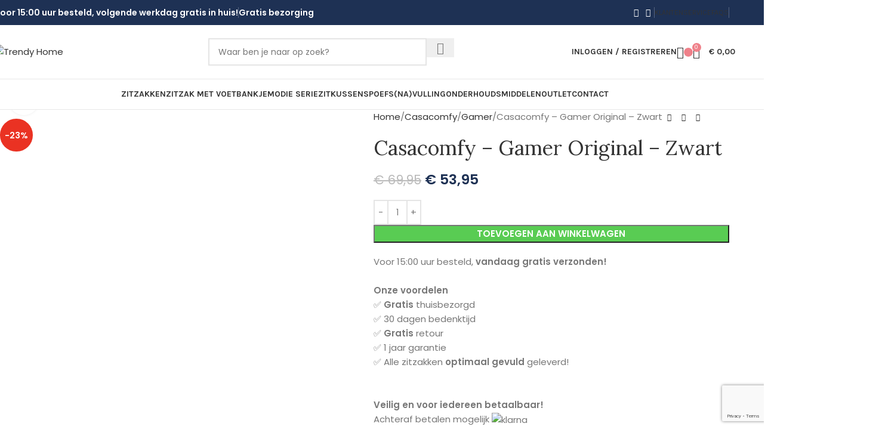

--- FILE ---
content_type: text/html; charset=UTF-8
request_url: https://trendyhome.nl/product/casacomfy-gamer-original-zwart/
body_size: 50709
content:
<!DOCTYPE html>
<html lang="nl-NL">
<head>
	<meta charset="UTF-8">
	<link rel="profile" href="https://gmpg.org/xfn/11">
	<link rel="pingback" href="https://trendyhome.nl/xmlrpc.php">

	<title>Casacomfy &#8211; Gamer Original &#8211; Zwart &#8211; Trendy Home</title>
<meta name='robots' content='max-image-preview:large' />
<link rel='dns-prefetch' href='//fonts.googleapis.com' />
<link rel="alternate" type="application/rss+xml" title="Trendy Home &raquo; feed" href="https://trendyhome.nl/feed/" />
<link rel="alternate" type="application/rss+xml" title="Trendy Home &raquo; reacties feed" href="https://trendyhome.nl/comments/feed/" />
<link rel="alternate" title="oEmbed (JSON)" type="application/json+oembed" href="https://trendyhome.nl/wp-json/oembed/1.0/embed?url=https%3A%2F%2Ftrendyhome.nl%2Fproduct%2Fcasacomfy-gamer-original-zwart%2F" />
<link rel="alternate" title="oEmbed (XML)" type="text/xml+oembed" href="https://trendyhome.nl/wp-json/oembed/1.0/embed?url=https%3A%2F%2Ftrendyhome.nl%2Fproduct%2Fcasacomfy-gamer-original-zwart%2F&#038;format=xml" />
<style id='wp-img-auto-sizes-contain-inline-css' type='text/css'>
img:is([sizes=auto i],[sizes^="auto," i]){contain-intrinsic-size:3000px 1500px}
/*# sourceURL=wp-img-auto-sizes-contain-inline-css */
</style>
<link rel='stylesheet' id='wp-block-library-css' href='https://trendyhome.nl/wp-includes/css/dist/block-library/style.min.css?ver=6.9' type='text/css' media='all' />
<style id='safe-svg-svg-icon-style-inline-css' type='text/css'>
.safe-svg-cover{text-align:center}.safe-svg-cover .safe-svg-inside{display:inline-block;max-width:100%}.safe-svg-cover svg{fill:currentColor;height:100%;max-height:100%;max-width:100%;width:100%}

/*# sourceURL=https://trendyhome.nl/wp-content/plugins/safe-svg/dist/safe-svg-block-frontend.css */
</style>
<style id='global-styles-inline-css' type='text/css'>
:root{--wp--preset--aspect-ratio--square: 1;--wp--preset--aspect-ratio--4-3: 4/3;--wp--preset--aspect-ratio--3-4: 3/4;--wp--preset--aspect-ratio--3-2: 3/2;--wp--preset--aspect-ratio--2-3: 2/3;--wp--preset--aspect-ratio--16-9: 16/9;--wp--preset--aspect-ratio--9-16: 9/16;--wp--preset--color--black: #000000;--wp--preset--color--cyan-bluish-gray: #abb8c3;--wp--preset--color--white: #ffffff;--wp--preset--color--pale-pink: #f78da7;--wp--preset--color--vivid-red: #cf2e2e;--wp--preset--color--luminous-vivid-orange: #ff6900;--wp--preset--color--luminous-vivid-amber: #fcb900;--wp--preset--color--light-green-cyan: #7bdcb5;--wp--preset--color--vivid-green-cyan: #00d084;--wp--preset--color--pale-cyan-blue: #8ed1fc;--wp--preset--color--vivid-cyan-blue: #0693e3;--wp--preset--color--vivid-purple: #9b51e0;--wp--preset--gradient--vivid-cyan-blue-to-vivid-purple: linear-gradient(135deg,rgb(6,147,227) 0%,rgb(155,81,224) 100%);--wp--preset--gradient--light-green-cyan-to-vivid-green-cyan: linear-gradient(135deg,rgb(122,220,180) 0%,rgb(0,208,130) 100%);--wp--preset--gradient--luminous-vivid-amber-to-luminous-vivid-orange: linear-gradient(135deg,rgb(252,185,0) 0%,rgb(255,105,0) 100%);--wp--preset--gradient--luminous-vivid-orange-to-vivid-red: linear-gradient(135deg,rgb(255,105,0) 0%,rgb(207,46,46) 100%);--wp--preset--gradient--very-light-gray-to-cyan-bluish-gray: linear-gradient(135deg,rgb(238,238,238) 0%,rgb(169,184,195) 100%);--wp--preset--gradient--cool-to-warm-spectrum: linear-gradient(135deg,rgb(74,234,220) 0%,rgb(151,120,209) 20%,rgb(207,42,186) 40%,rgb(238,44,130) 60%,rgb(251,105,98) 80%,rgb(254,248,76) 100%);--wp--preset--gradient--blush-light-purple: linear-gradient(135deg,rgb(255,206,236) 0%,rgb(152,150,240) 100%);--wp--preset--gradient--blush-bordeaux: linear-gradient(135deg,rgb(254,205,165) 0%,rgb(254,45,45) 50%,rgb(107,0,62) 100%);--wp--preset--gradient--luminous-dusk: linear-gradient(135deg,rgb(255,203,112) 0%,rgb(199,81,192) 50%,rgb(65,88,208) 100%);--wp--preset--gradient--pale-ocean: linear-gradient(135deg,rgb(255,245,203) 0%,rgb(182,227,212) 50%,rgb(51,167,181) 100%);--wp--preset--gradient--electric-grass: linear-gradient(135deg,rgb(202,248,128) 0%,rgb(113,206,126) 100%);--wp--preset--gradient--midnight: linear-gradient(135deg,rgb(2,3,129) 0%,rgb(40,116,252) 100%);--wp--preset--font-size--small: 13px;--wp--preset--font-size--medium: 20px;--wp--preset--font-size--large: 36px;--wp--preset--font-size--x-large: 42px;--wp--preset--spacing--20: 0.44rem;--wp--preset--spacing--30: 0.67rem;--wp--preset--spacing--40: 1rem;--wp--preset--spacing--50: 1.5rem;--wp--preset--spacing--60: 2.25rem;--wp--preset--spacing--70: 3.38rem;--wp--preset--spacing--80: 5.06rem;--wp--preset--shadow--natural: 6px 6px 9px rgba(0, 0, 0, 0.2);--wp--preset--shadow--deep: 12px 12px 50px rgba(0, 0, 0, 0.4);--wp--preset--shadow--sharp: 6px 6px 0px rgba(0, 0, 0, 0.2);--wp--preset--shadow--outlined: 6px 6px 0px -3px rgb(255, 255, 255), 6px 6px rgb(0, 0, 0);--wp--preset--shadow--crisp: 6px 6px 0px rgb(0, 0, 0);}:where(body) { margin: 0; }.wp-site-blocks > .alignleft { float: left; margin-right: 2em; }.wp-site-blocks > .alignright { float: right; margin-left: 2em; }.wp-site-blocks > .aligncenter { justify-content: center; margin-left: auto; margin-right: auto; }:where(.is-layout-flex){gap: 0.5em;}:where(.is-layout-grid){gap: 0.5em;}.is-layout-flow > .alignleft{float: left;margin-inline-start: 0;margin-inline-end: 2em;}.is-layout-flow > .alignright{float: right;margin-inline-start: 2em;margin-inline-end: 0;}.is-layout-flow > .aligncenter{margin-left: auto !important;margin-right: auto !important;}.is-layout-constrained > .alignleft{float: left;margin-inline-start: 0;margin-inline-end: 2em;}.is-layout-constrained > .alignright{float: right;margin-inline-start: 2em;margin-inline-end: 0;}.is-layout-constrained > .aligncenter{margin-left: auto !important;margin-right: auto !important;}.is-layout-constrained > :where(:not(.alignleft):not(.alignright):not(.alignfull)){margin-left: auto !important;margin-right: auto !important;}body .is-layout-flex{display: flex;}.is-layout-flex{flex-wrap: wrap;align-items: center;}.is-layout-flex > :is(*, div){margin: 0;}body .is-layout-grid{display: grid;}.is-layout-grid > :is(*, div){margin: 0;}body{padding-top: 0px;padding-right: 0px;padding-bottom: 0px;padding-left: 0px;}a:where(:not(.wp-element-button)){text-decoration: none;}:root :where(.wp-element-button, .wp-block-button__link){background-color: #32373c;border-width: 0;color: #fff;font-family: inherit;font-size: inherit;font-style: inherit;font-weight: inherit;letter-spacing: inherit;line-height: inherit;padding-top: calc(0.667em + 2px);padding-right: calc(1.333em + 2px);padding-bottom: calc(0.667em + 2px);padding-left: calc(1.333em + 2px);text-decoration: none;text-transform: inherit;}.has-black-color{color: var(--wp--preset--color--black) !important;}.has-cyan-bluish-gray-color{color: var(--wp--preset--color--cyan-bluish-gray) !important;}.has-white-color{color: var(--wp--preset--color--white) !important;}.has-pale-pink-color{color: var(--wp--preset--color--pale-pink) !important;}.has-vivid-red-color{color: var(--wp--preset--color--vivid-red) !important;}.has-luminous-vivid-orange-color{color: var(--wp--preset--color--luminous-vivid-orange) !important;}.has-luminous-vivid-amber-color{color: var(--wp--preset--color--luminous-vivid-amber) !important;}.has-light-green-cyan-color{color: var(--wp--preset--color--light-green-cyan) !important;}.has-vivid-green-cyan-color{color: var(--wp--preset--color--vivid-green-cyan) !important;}.has-pale-cyan-blue-color{color: var(--wp--preset--color--pale-cyan-blue) !important;}.has-vivid-cyan-blue-color{color: var(--wp--preset--color--vivid-cyan-blue) !important;}.has-vivid-purple-color{color: var(--wp--preset--color--vivid-purple) !important;}.has-black-background-color{background-color: var(--wp--preset--color--black) !important;}.has-cyan-bluish-gray-background-color{background-color: var(--wp--preset--color--cyan-bluish-gray) !important;}.has-white-background-color{background-color: var(--wp--preset--color--white) !important;}.has-pale-pink-background-color{background-color: var(--wp--preset--color--pale-pink) !important;}.has-vivid-red-background-color{background-color: var(--wp--preset--color--vivid-red) !important;}.has-luminous-vivid-orange-background-color{background-color: var(--wp--preset--color--luminous-vivid-orange) !important;}.has-luminous-vivid-amber-background-color{background-color: var(--wp--preset--color--luminous-vivid-amber) !important;}.has-light-green-cyan-background-color{background-color: var(--wp--preset--color--light-green-cyan) !important;}.has-vivid-green-cyan-background-color{background-color: var(--wp--preset--color--vivid-green-cyan) !important;}.has-pale-cyan-blue-background-color{background-color: var(--wp--preset--color--pale-cyan-blue) !important;}.has-vivid-cyan-blue-background-color{background-color: var(--wp--preset--color--vivid-cyan-blue) !important;}.has-vivid-purple-background-color{background-color: var(--wp--preset--color--vivid-purple) !important;}.has-black-border-color{border-color: var(--wp--preset--color--black) !important;}.has-cyan-bluish-gray-border-color{border-color: var(--wp--preset--color--cyan-bluish-gray) !important;}.has-white-border-color{border-color: var(--wp--preset--color--white) !important;}.has-pale-pink-border-color{border-color: var(--wp--preset--color--pale-pink) !important;}.has-vivid-red-border-color{border-color: var(--wp--preset--color--vivid-red) !important;}.has-luminous-vivid-orange-border-color{border-color: var(--wp--preset--color--luminous-vivid-orange) !important;}.has-luminous-vivid-amber-border-color{border-color: var(--wp--preset--color--luminous-vivid-amber) !important;}.has-light-green-cyan-border-color{border-color: var(--wp--preset--color--light-green-cyan) !important;}.has-vivid-green-cyan-border-color{border-color: var(--wp--preset--color--vivid-green-cyan) !important;}.has-pale-cyan-blue-border-color{border-color: var(--wp--preset--color--pale-cyan-blue) !important;}.has-vivid-cyan-blue-border-color{border-color: var(--wp--preset--color--vivid-cyan-blue) !important;}.has-vivid-purple-border-color{border-color: var(--wp--preset--color--vivid-purple) !important;}.has-vivid-cyan-blue-to-vivid-purple-gradient-background{background: var(--wp--preset--gradient--vivid-cyan-blue-to-vivid-purple) !important;}.has-light-green-cyan-to-vivid-green-cyan-gradient-background{background: var(--wp--preset--gradient--light-green-cyan-to-vivid-green-cyan) !important;}.has-luminous-vivid-amber-to-luminous-vivid-orange-gradient-background{background: var(--wp--preset--gradient--luminous-vivid-amber-to-luminous-vivid-orange) !important;}.has-luminous-vivid-orange-to-vivid-red-gradient-background{background: var(--wp--preset--gradient--luminous-vivid-orange-to-vivid-red) !important;}.has-very-light-gray-to-cyan-bluish-gray-gradient-background{background: var(--wp--preset--gradient--very-light-gray-to-cyan-bluish-gray) !important;}.has-cool-to-warm-spectrum-gradient-background{background: var(--wp--preset--gradient--cool-to-warm-spectrum) !important;}.has-blush-light-purple-gradient-background{background: var(--wp--preset--gradient--blush-light-purple) !important;}.has-blush-bordeaux-gradient-background{background: var(--wp--preset--gradient--blush-bordeaux) !important;}.has-luminous-dusk-gradient-background{background: var(--wp--preset--gradient--luminous-dusk) !important;}.has-pale-ocean-gradient-background{background: var(--wp--preset--gradient--pale-ocean) !important;}.has-electric-grass-gradient-background{background: var(--wp--preset--gradient--electric-grass) !important;}.has-midnight-gradient-background{background: var(--wp--preset--gradient--midnight) !important;}.has-small-font-size{font-size: var(--wp--preset--font-size--small) !important;}.has-medium-font-size{font-size: var(--wp--preset--font-size--medium) !important;}.has-large-font-size{font-size: var(--wp--preset--font-size--large) !important;}.has-x-large-font-size{font-size: var(--wp--preset--font-size--x-large) !important;}
:where(.wp-block-post-template.is-layout-flex){gap: 1.25em;}:where(.wp-block-post-template.is-layout-grid){gap: 1.25em;}
:where(.wp-block-term-template.is-layout-flex){gap: 1.25em;}:where(.wp-block-term-template.is-layout-grid){gap: 1.25em;}
:where(.wp-block-columns.is-layout-flex){gap: 2em;}:where(.wp-block-columns.is-layout-grid){gap: 2em;}
:root :where(.wp-block-pullquote){font-size: 1.5em;line-height: 1.6;}
/*# sourceURL=global-styles-inline-css */
</style>
<style id='woocommerce-inline-inline-css' type='text/css'>
.woocommerce form .form-row .required { visibility: visible; }
/*# sourceURL=woocommerce-inline-inline-css */
</style>
<link rel='stylesheet' id='wd-widget-price-filter-css' href='https://trendyhome.nl/wp-content/themes/woodmart/css/parts/woo-widget-price-filter.min.css?ver=8.2.2' type='text/css' media='all' />
<link rel='stylesheet' id='elementor-frontend-css' href='https://trendyhome.nl/wp-content/plugins/elementor/assets/css/frontend.min.css?ver=3.34.3' type='text/css' media='all' />
<link rel='stylesheet' id='elementor-post-6-css' href='https://trendyhome.nl/wp-content/uploads/elementor/css/post-6.css?ver=1769637653' type='text/css' media='all' />
<link rel='stylesheet' id='wd-style-base-css' href='https://trendyhome.nl/wp-content/themes/woodmart/css/parts/base.min.css?ver=8.2.2' type='text/css' media='all' />
<link rel='stylesheet' id='wd-helpers-wpb-elem-css' href='https://trendyhome.nl/wp-content/themes/woodmart/css/parts/helpers-wpb-elem.min.css?ver=8.2.2' type='text/css' media='all' />
<link rel='stylesheet' id='wd-elementor-base-css' href='https://trendyhome.nl/wp-content/themes/woodmart/css/parts/int-elem-base.min.css?ver=8.2.2' type='text/css' media='all' />
<link rel='stylesheet' id='wd-woocommerce-base-css' href='https://trendyhome.nl/wp-content/themes/woodmart/css/parts/woocommerce-base.min.css?ver=8.2.2' type='text/css' media='all' />
<link rel='stylesheet' id='wd-mod-star-rating-css' href='https://trendyhome.nl/wp-content/themes/woodmart/css/parts/mod-star-rating.min.css?ver=8.2.2' type='text/css' media='all' />
<link rel='stylesheet' id='wd-woocommerce-block-notices-css' href='https://trendyhome.nl/wp-content/themes/woodmart/css/parts/woo-mod-block-notices.min.css?ver=8.2.2' type='text/css' media='all' />
<link rel='stylesheet' id='wd-woo-mod-quantity-css' href='https://trendyhome.nl/wp-content/themes/woodmart/css/parts/woo-mod-quantity.min.css?ver=8.2.2' type='text/css' media='all' />
<link rel='stylesheet' id='wd-woo-single-prod-el-base-css' href='https://trendyhome.nl/wp-content/themes/woodmart/css/parts/woo-single-prod-el-base.min.css?ver=8.2.2' type='text/css' media='all' />
<link rel='stylesheet' id='wd-woo-mod-stock-status-css' href='https://trendyhome.nl/wp-content/themes/woodmart/css/parts/woo-mod-stock-status.min.css?ver=8.2.2' type='text/css' media='all' />
<link rel='stylesheet' id='wd-woo-opt-hide-larger-price-css' href='https://trendyhome.nl/wp-content/themes/woodmart/css/parts/woo-opt-hide-larger-price.min.css?ver=8.2.2' type='text/css' media='all' />
<link rel='stylesheet' id='wd-woo-mod-shop-attributes-css' href='https://trendyhome.nl/wp-content/themes/woodmart/css/parts/woo-mod-shop-attributes.min.css?ver=8.2.2' type='text/css' media='all' />
<link rel='stylesheet' id='wd-wp-blocks-css' href='https://trendyhome.nl/wp-content/themes/woodmart/css/parts/wp-blocks.min.css?ver=8.2.2' type='text/css' media='all' />
<link rel='stylesheet' id='child-style-css' href='https://trendyhome.nl/wp-content/themes/woodmart-child/style.css?ver=8.2.2' type='text/css' media='all' />
<link rel='stylesheet' id='xts-google-fonts-css' href='https://fonts.googleapis.com/css?family=Poppins%3A400%2C600%7CLora%3A400%2C600%2C700%7CLato%3A400%2C700%7CKarla%3A400%2C600%2C700&#038;ver=8.2.2' type='text/css' media='all' />
<link rel='stylesheet' id='elementor-gf-roboto-css' href='https://fonts.googleapis.com/css?family=Roboto:100,100italic,200,200italic,300,300italic,400,400italic,500,500italic,600,600italic,700,700italic,800,800italic,900,900italic&#038;display=swap' type='text/css' media='all' />
<link rel='stylesheet' id='elementor-gf-robotoslab-css' href='https://fonts.googleapis.com/css?family=Roboto+Slab:100,100italic,200,200italic,300,300italic,400,400italic,500,500italic,600,600italic,700,700italic,800,800italic,900,900italic&#038;display=swap' type='text/css' media='all' />
<script type="text/javascript" src="https://trendyhome.nl/wp-includes/js/jquery/jquery.min.js?ver=3.7.1" id="jquery-core-js"></script>
<script type="text/javascript" src="https://trendyhome.nl/wp-includes/js/jquery/jquery-migrate.min.js?ver=3.4.1" id="jquery-migrate-js"></script>
<script type="text/javascript" src="https://trendyhome.nl/wp-content/plugins/woocommerce/assets/js/jquery-blockui/jquery.blockUI.min.js?ver=2.7.0-wc.10.4.3" id="wc-jquery-blockui-js" defer="defer" data-wp-strategy="defer"></script>
<script type="text/javascript" id="wc-add-to-cart-js-extra">
/* <![CDATA[ */
var wc_add_to_cart_params = {"ajax_url":"/wp-admin/admin-ajax.php","wc_ajax_url":"/?wc-ajax=%%endpoint%%","i18n_view_cart":"Bekijk winkelwagen","cart_url":"https://trendyhome.nl/winkelwagen/","is_cart":"","cart_redirect_after_add":"yes"};
//# sourceURL=wc-add-to-cart-js-extra
/* ]]> */
</script>
<script type="text/javascript" src="https://trendyhome.nl/wp-content/plugins/woocommerce/assets/js/frontend/add-to-cart.min.js?ver=10.4.3" id="wc-add-to-cart-js" defer="defer" data-wp-strategy="defer"></script>
<script type="text/javascript" src="https://trendyhome.nl/wp-content/plugins/woocommerce/assets/js/zoom/jquery.zoom.min.js?ver=1.7.21-wc.10.4.3" id="wc-zoom-js" defer="defer" data-wp-strategy="defer"></script>
<script type="text/javascript" id="wc-single-product-js-extra">
/* <![CDATA[ */
var wc_single_product_params = {"i18n_required_rating_text":"Selecteer een waardering","i18n_rating_options":["1 van de 5 sterren","2 van de 5 sterren","3 van de 5 sterren","4 van de 5 sterren","5 van de 5 sterren"],"i18n_product_gallery_trigger_text":"Afbeeldinggalerij in volledig scherm bekijken","review_rating_required":"yes","flexslider":{"rtl":false,"animation":"slide","smoothHeight":true,"directionNav":false,"controlNav":"thumbnails","slideshow":false,"animationSpeed":500,"animationLoop":false,"allowOneSlide":false},"zoom_enabled":"","zoom_options":[],"photoswipe_enabled":"","photoswipe_options":{"shareEl":false,"closeOnScroll":false,"history":false,"hideAnimationDuration":0,"showAnimationDuration":0},"flexslider_enabled":""};
//# sourceURL=wc-single-product-js-extra
/* ]]> */
</script>
<script type="text/javascript" src="https://trendyhome.nl/wp-content/plugins/woocommerce/assets/js/frontend/single-product.min.js?ver=10.4.3" id="wc-single-product-js" defer="defer" data-wp-strategy="defer"></script>
<script type="text/javascript" src="https://trendyhome.nl/wp-content/plugins/woocommerce/assets/js/js-cookie/js.cookie.min.js?ver=2.1.4-wc.10.4.3" id="wc-js-cookie-js" defer="defer" data-wp-strategy="defer"></script>
<script type="text/javascript" id="woocommerce-js-extra">
/* <![CDATA[ */
var woocommerce_params = {"ajax_url":"/wp-admin/admin-ajax.php","wc_ajax_url":"/?wc-ajax=%%endpoint%%","i18n_password_show":"Wachtwoord weergeven","i18n_password_hide":"Wachtwoord verbergen"};
//# sourceURL=woocommerce-js-extra
/* ]]> */
</script>
<script type="text/javascript" src="https://trendyhome.nl/wp-content/plugins/woocommerce/assets/js/frontend/woocommerce.min.js?ver=10.4.3" id="woocommerce-js" defer="defer" data-wp-strategy="defer"></script>
<script type="text/javascript" src="https://trendyhome.nl/wp-content/themes/woodmart/js/libs/device.min.js?ver=8.2.2" id="wd-device-library-js"></script>
<script type="text/javascript" src="https://trendyhome.nl/wp-content/themes/woodmart/js/scripts/global/scrollBar.min.js?ver=8.2.2" id="wd-scrollbar-js"></script>
<link rel="https://api.w.org/" href="https://trendyhome.nl/wp-json/" /><link rel="alternate" title="JSON" type="application/json" href="https://trendyhome.nl/wp-json/wp/v2/product/15878" /><link rel="EditURI" type="application/rsd+xml" title="RSD" href="https://trendyhome.nl/xmlrpc.php?rsd" />
<meta name="generator" content="WordPress 6.9" />
<meta name="generator" content="WooCommerce 10.4.3" />
<link rel="canonical" href="https://trendyhome.nl/product/casacomfy-gamer-original-zwart/" />
<link rel='shortlink' href='https://trendyhome.nl/?p=15878' />
					<meta name="viewport" content="width=device-width, initial-scale=1.0, maximum-scale=1.0, user-scalable=no">
										<noscript><style>.woocommerce-product-gallery{ opacity: 1 !important; }</style></noscript>
	<meta name="generator" content="Elementor 3.34.3; features: e_font_icon_svg, additional_custom_breakpoints; settings: css_print_method-external, google_font-enabled, font_display-swap">
			<style>
				.e-con.e-parent:nth-of-type(n+4):not(.e-lazyloaded):not(.e-no-lazyload),
				.e-con.e-parent:nth-of-type(n+4):not(.e-lazyloaded):not(.e-no-lazyload) * {
					background-image: none !important;
				}
				@media screen and (max-height: 1024px) {
					.e-con.e-parent:nth-of-type(n+3):not(.e-lazyloaded):not(.e-no-lazyload),
					.e-con.e-parent:nth-of-type(n+3):not(.e-lazyloaded):not(.e-no-lazyload) * {
						background-image: none !important;
					}
				}
				@media screen and (max-height: 640px) {
					.e-con.e-parent:nth-of-type(n+2):not(.e-lazyloaded):not(.e-no-lazyload),
					.e-con.e-parent:nth-of-type(n+2):not(.e-lazyloaded):not(.e-no-lazyload) * {
						background-image: none !important;
					}
				}
			</style>
			<link rel="icon" href="https://trendyhome.nl/wp-content/uploads/2023/11/cropped-trendyhome-logo-final-2-32x32.png" sizes="32x32" />
<link rel="icon" href="https://trendyhome.nl/wp-content/uploads/2023/11/cropped-trendyhome-logo-final-2-192x192.png" sizes="192x192" />
<link rel="apple-touch-icon" href="https://trendyhome.nl/wp-content/uploads/2023/11/cropped-trendyhome-logo-final-2-180x180.png" />
<meta name="msapplication-TileImage" content="https://trendyhome.nl/wp-content/uploads/2023/11/cropped-trendyhome-logo-final-2-270x270.png" />
		<style type="text/css" id="wp-custom-css">
			.copyrights-wrapper {
    border-top: 1px solid var(--brdcolor-gray-300);
    background: #fff;
    color: rgba(0,0,0,0.5);
}
.wd-tools-count {background-color: #EF818A !important}
.wd-prefooter {
  padding-bottom: 0px;
}
.star-rating span {
    position: absolute;
    inset-block: 0;
    inset-inline-start: 0;
    overflow: hidden;
    width: 100% !important;
    text-indent: 99999px;
}
.price {
font-size: 22px;
    font-weight: 600;
}
.wd-prefooter {
    padding-bottom: 0px !important;
}
.copyrights-wrapper {
    border-top: 1px solid var(--brdcolor-gray-300);
    background: #fff;
    color: rgba(0,0,0,0.5);
}
.wd-tools-count {background-color: #EF818A !important}
.wd-prefooter {
  padding-bottom: 0px;
}
.star-rating span {
    position: absolute;
    inset-block: 0;
    inset-inline-start: 0;
    overflow: hidden;
    width: 100% !important;
    text-indent: 99999px;
}
.price {
font-size: 22px;
    font-weight: 600;
}
.wd-prefooter {
    padding-bottom: 0px !important;
}
.wd-swatch {
    width: 60px;
    height: 60px;
}
.wpclv-attributes .wpclv-terms .wpclv-term-image span, .wpclv-attributes .wpclv-terms .wpclv-term-image a {
    padding: 0;
    width: 70px;
}
.wpclv-attributes .wpclv-terms .wpclv-term {
    display: inline-block;
    height: 75px;
    min-width: 75px;
}
.wpclv-terms .wpclv-term span {
    height: 66px !important;
    line-height: 65px !important;
}
.wpclv-attributes .wpclv-terms .wpclv-term span, .wpclv-attributes .wpclv-terms .wpclv-term a  {
	display:block;
    line-height: 65px;
}
.wpclv-attributes .wpclv-terms .wpclv-term {    background-color: #efefef;}
.landingspagina a {color: #e39e36;}
.mailerlite-subscribe-submit {background-color:#ef818a; color:#ffffff;}
.whb-top-bar .wd-nav-secondary>li>a {
    font-weight: 400;
    font-size: 15px;
}
.page-title-default {
    display: none;
}
.woocommerce-shipping-destination {display:none;}		</style>
		<style>
		
		</style>			<style id="wd-style-header_731765-css" data-type="wd-style-header_731765">
				:root{
	--wd-top-bar-h: 42px;
	--wd-top-bar-sm-h: 38px;
	--wd-top-bar-sticky-h: .00001px;
	--wd-top-bar-brd-w: .00001px;

	--wd-header-general-h: 90px;
	--wd-header-general-sm-h: 60px;
	--wd-header-general-sticky-h: .00001px;
	--wd-header-general-brd-w: 1px;

	--wd-header-bottom-h: 50px;
	--wd-header-bottom-sm-h: 50px;
	--wd-header-bottom-sticky-h: 50px;
	--wd-header-bottom-brd-w: 1px;

	--wd-header-clone-h: .00001px;

	--wd-header-brd-w: calc(var(--wd-top-bar-brd-w) + var(--wd-header-general-brd-w) + var(--wd-header-bottom-brd-w));
	--wd-header-h: calc(var(--wd-top-bar-h) + var(--wd-header-general-h) + var(--wd-header-bottom-h) + var(--wd-header-brd-w));
	--wd-header-sticky-h: calc(var(--wd-top-bar-sticky-h) + var(--wd-header-general-sticky-h) + var(--wd-header-bottom-sticky-h) + var(--wd-header-clone-h) + var(--wd-header-brd-w));
	--wd-header-sm-h: calc(var(--wd-top-bar-sm-h) + var(--wd-header-general-sm-h) + var(--wd-header-bottom-sm-h) + var(--wd-header-brd-w));
}

.whb-top-bar .wd-dropdown {
	margin-top: 1px;
}

.whb-top-bar .wd-dropdown:after {
	height: 11px;
}




:root:has(.whb-general-header.whb-border-boxed) {
	--wd-header-general-brd-w: .00001px;
}

@media (max-width: 1024px) {
:root:has(.whb-general-header.whb-hidden-mobile) {
	--wd-header-general-brd-w: .00001px;
}
}

:root:has(.whb-header-bottom.whb-border-boxed) {
	--wd-header-bottom-brd-w: .00001px;
}

@media (max-width: 1024px) {
:root:has(.whb-header-bottom.whb-hidden-mobile) {
	--wd-header-bottom-brd-w: .00001px;
}
}

.whb-header-bottom .wd-dropdown {
	margin-top: 5px;
}

.whb-header-bottom .wd-dropdown:after {
	height: 15px;
}

.whb-sticked .whb-header-bottom .wd-dropdown:not(.sub-sub-menu) {
	margin-top: 5px;
}

.whb-sticked .whb-header-bottom .wd-dropdown:not(.sub-sub-menu):after {
	height: 15px;
}


		
.whb-top-bar {
	background-color: rgba(30, 49, 84, 1);
}

.whb-9x1ytaxq7aphtb3npidp {
	--wd-form-brd-radius: 0px;
}
.whb-general-header {
	border-color: rgba(232, 232, 232, 1);border-bottom-width: 1px;border-bottom-style: solid;
}

.whb-header-bottom {
	border-color: rgba(232, 232, 232, 1);border-bottom-width: 1px;border-bottom-style: solid;
}
			</style>
						<style id="wd-style-theme_settings_default-css" data-type="wd-style-theme_settings_default">
				@font-face {
	font-weight: normal;
	font-style: normal;
	font-family: "woodmart-font";
	src: url("//trendyhome.nl/wp-content/themes/woodmart/fonts/woodmart-font-3-400.woff2?v=8.2.2") format("woff2");
}

@font-face {
	font-family: "star";
	font-weight: 400;
	font-style: normal;
	src: url("//trendyhome.nl/wp-content/plugins/woocommerce/assets/fonts/star.eot?#iefix") format("embedded-opentype"), url("//trendyhome.nl/wp-content/plugins/woocommerce/assets/fonts/star.woff") format("woff"), url("//trendyhome.nl/wp-content/plugins/woocommerce/assets/fonts/star.ttf") format("truetype"), url("//trendyhome.nl/wp-content/plugins/woocommerce/assets/fonts/star.svg#star") format("svg");
}

@font-face {
	font-family: "WooCommerce";
	font-weight: 400;
	font-style: normal;
	src: url("//trendyhome.nl/wp-content/plugins/woocommerce/assets/fonts/WooCommerce.eot?#iefix") format("embedded-opentype"), url("//trendyhome.nl/wp-content/plugins/woocommerce/assets/fonts/WooCommerce.woff") format("woff"), url("//trendyhome.nl/wp-content/plugins/woocommerce/assets/fonts/WooCommerce.ttf") format("truetype"), url("//trendyhome.nl/wp-content/plugins/woocommerce/assets/fonts/WooCommerce.svg#WooCommerce") format("svg");
}

:root {
	--wd-text-font: "Poppins", Arial, Helvetica, sans-serif;
	--wd-text-font-weight: 400;
	--wd-text-color: #777777;
	--wd-text-font-size: 15px;
	--wd-title-font: "Lora", Arial, Helvetica, sans-serif;
	--wd-title-font-weight: 700;
	--wd-title-color: #242424;
	--wd-entities-title-font: "Lora", Arial, Helvetica, sans-serif;
	--wd-entities-title-font-weight: 400;
	--wd-entities-title-color: #333333;
	--wd-entities-title-color-hover: rgb(51 51 51 / 65%);
	--wd-alternative-font: "Lato", Arial, Helvetica, sans-serif;
	--wd-widget-title-font: "Lora", Arial, Helvetica, sans-serif;
	--wd-widget-title-font-weight: 600;
	--wd-widget-title-transform: uppercase;
	--wd-widget-title-color: #333;
	--wd-widget-title-font-size: 16px;
	--wd-header-el-font: "Karla", Arial, Helvetica, sans-serif;
	--wd-header-el-font-weight: 700;
	--wd-header-el-transform: uppercase;
	--wd-header-el-font-size: 14px;
	--wd-primary-color: rgb(30,49,84);
	--wd-alternative-color: rgb(227,158,54);
	--wd-link-color: #333333;
	--wd-link-color-hover: rgb(30,49,84);
	--btn-default-bgcolor: #f7f7f7;
	--btn-default-bgcolor-hover: #efefef;
	--btn-accented-bgcolor: rgb(89,204,83);
	--btn-accented-bgcolor-hover: rgb(36,138,19);
	--wd-form-brd-width: 2px;
	--notices-success-bg: #459647;
	--notices-success-color: #fff;
	--notices-warning-bg: #E0B252;
	--notices-warning-color: #fff;
	--wd-sticky-btn-height: 95px;
}
.wd-popup.wd-age-verify {
	--wd-popup-width: 500px;
}
.wd-popup.wd-promo-popup {
	background-color: #111111;
	background-image: url(https://trendyhome.nl/wp-content/uploads/2021/08/promo-popup.jpg);
	background-repeat: no-repeat;
	background-size: cover;
	background-position: center center;
	--wd-popup-width: 800px;
}
:is(.woodmart-woocommerce-layered-nav, .wd-product-category-filter) .wd-scroll-content {
	max-height: 223px;
}
.wd-page-title {
	background-color: rgb(249,249,249);
	background-image: none;
	background-size: cover;
	background-position: center center;
}
.wd-footer {
	background-color: rgb(30,49,84);
	background-image: none;
}
.product-labels .product-label.onsale {
	background-color: rgb(234,50,35);
}
.wd-popup.popup-quick-view {
	--wd-popup-width: 920px;
}

@media (max-width: 1024px) {
	:root {
		--wd-sticky-btn-height: 95px;
	}

}

@media (max-width: 768.98px) {
	:root {
		--wd-sticky-btn-height: 42px;
	}

}
:root{
--wd-container-w: 1222px;
--wd-form-brd-radius: 0px;
--btn-default-color: #333;
--btn-default-color-hover: #333;
--btn-accented-color: #fff;
--btn-accented-color-hover: #fff;
--btn-default-brd-radius: 0px;
--btn-default-box-shadow: none;
--btn-default-box-shadow-hover: none;
--btn-default-box-shadow-active: none;
--btn-default-bottom: 0px;
--btn-accented-brd-radius: 0px;
--btn-accented-box-shadow: none;
--btn-accented-box-shadow-hover: none;
--btn-accented-box-shadow-active: none;
--btn-accented-bottom: 0px;
--wd-brd-radius: 0px;
}



			</style>
			</head>

<body class="wp-singular product-template-default single single-product postid-15878 wp-theme-woodmart wp-child-theme-woodmart-child theme-woodmart woocommerce woocommerce-page woocommerce-no-js wrapper-full-width  categories-accordion-on woodmart-ajax-shop-on hide-larger-price wd-sticky-btn-on wd-sticky-btn-on-mb elementor-default elementor-kit-6">
			<script type="text/javascript" id="wd-flicker-fix">// Flicker fix.</script>	
	
	<div class="wd-page-wrapper website-wrapper">
									<header class="whb-header whb-header_731765 whb-sticky-shadow whb-scroll-stick whb-sticky-real">
								<link rel="stylesheet" id="wd-header-base-css" href="https://trendyhome.nl/wp-content/themes/woodmart/css/parts/header-base.min.css?ver=8.2.2" type="text/css" media="all" /> 						<link rel="stylesheet" id="wd-mod-tools-css" href="https://trendyhome.nl/wp-content/themes/woodmart/css/parts/mod-tools.min.css?ver=8.2.2" type="text/css" media="all" /> 			<div class="whb-main-header">
	
<div class="whb-row whb-top-bar whb-not-sticky-row whb-with-bg whb-without-border whb-color-light whb-flex-flex-middle">
	<div class="container">
		<div class="whb-flex-row whb-top-bar-inner">
			<div class="whb-column whb-col-left whb-column5 whb-visible-lg">
				<link rel="stylesheet" id="wd-header-elements-base-css" href="https://trendyhome.nl/wp-content/themes/woodmart/css/parts/header-el-base.min.css?ver=8.2.2" type="text/css" media="all" /> 			
<div class="wd-header-text reset-last-child whb-y4ro7npestv02kyrww49"><i class="fas fa-thumbs-up fa-mg" style="color: #fff;" aria-hidden="true"><!-- icon --></i> <span style="font-size: 14px;"><strong><span style="color: #fff;"> Voor 15:00 uur besteld, volgende werkdag gratis in huis!</span></strong></span></div>
<div class="wd-header-divider whb-divider-default whb-8vw169ga5arrcq83qvs9"></div>

<div class="wd-header-text reset-last-child whb-bzfrkwv9xdyweb58b96b"><i class="fas fa-truck fa-mg" style="color: #fff;" aria-hidden="true"><!-- icon --></i> <span style="font-size: 14px;"><strong><span style="color: #fff;">Gratis bezorging</span></strong></span></div>
</div>
<div class="whb-column whb-col-center whb-column6 whb-visible-lg whb-empty-column">
	</div>
<div class="whb-column whb-col-right whb-column7 whb-visible-lg">
				<link rel="stylesheet" id="wd-social-icons-css" href="https://trendyhome.nl/wp-content/themes/woodmart/css/parts/el-social-icons.min.css?ver=8.2.2" type="text/css" media="all" /> 						<div
						class=" wd-social-icons wd-style-default wd-size-small social-follow wd-shape-circle  whb-43k0qayz7gg36f2jmmhk color-scheme-light text-center">
				
				
									<a rel="noopener noreferrer nofollow" href="https://www.facebook.com/TrendyHomeBV" target="_blank" class=" wd-social-icon social-facebook" aria-label="Facebook sociale link">
						<span class="wd-icon"></span>
											</a>
				
				
				
				
									<a rel="noopener noreferrer nofollow" href="https://www.instagram.com/trendyhome_nl/" target="_blank" class=" wd-social-icon social-instagram" aria-label="Instagram sociale link">
						<span class="wd-icon"></span>
											</a>
				
				
				
				
				
				
				
				
				
				
				
				
				
				
				
				
				
				
				
				
				
				
			</div>

		<div class="wd-header-divider wd-full-height whb-aik22afewdiur23h71ba"></div>

<div class="wd-header-nav wd-header-secondary-nav whb-iyjy495kdeb8otqt2ftx text-right wd-full-height" role="navigation" aria-label="Secundaire navigatie">
	<ul id="menu-top-bar-right" class="menu wd-nav wd-nav-secondary wd-style-bordered wd-gap-s"><li id="menu-item-15550" class="menu-item menu-item-type-custom menu-item-object-custom menu-item-15550 item-level-0 menu-simple-dropdown wd-event-hover" ><a href="/contact" class="woodmart-nav-link"><span class="nav-link-text">Klantenservice</span></a></li>
<li id="menu-item-15551" class="menu-item menu-item-type-custom menu-item-object-custom menu-item-15551 item-level-0 menu-simple-dropdown wd-event-hover" ><a href="#" class="woodmart-nav-link"><span class="nav-link-text">FAQs</span></a></li>
</ul></div>
<div class="wd-header-divider wd-full-height whb-hvo7pk2f543doxhr21h5"></div>
</div>
<div class="whb-column whb-col-mobile whb-column_mobile1 whb-hidden-lg">
	
<div class="wd-header-text reset-last-child whb-ywomc3wvb48i3pac1lbg"><p style="text-align: center;">✅ <strong>Gratis bezorging | </strong><strong>✅ 30 dagen bedenktijd</strong></p></div>
</div>
		</div>
	</div>
</div>

<div class="whb-row whb-general-header whb-not-sticky-row whb-without-bg whb-border-fullwidth whb-color-dark whb-flex-equal-sides">
	<div class="container">
		<div class="whb-flex-row whb-general-header-inner">
			<div class="whb-column whb-col-left whb-column8 whb-visible-lg">
	<div class="site-logo whb-gs8bcnxektjsro21n657 wd-switch-logo">
	<a href="https://trendyhome.nl/" class="wd-logo wd-main-logo" rel="home" aria-label="Site logo">
		<img fetchpriority="high" width="1020" height="209" src="https://trendyhome.nl/wp-content/uploads/2023/11/trendyhome-logo-final-2.png" class="attachment-full size-full" alt="Trendy Home" style="max-width:212px;" decoding="async" srcset="https://trendyhome.nl/wp-content/uploads/2023/11/trendyhome-logo-final-2.png 1020w, https://trendyhome.nl/wp-content/uploads/2023/11/trendyhome-logo-final-2-430x88.png 430w, https://trendyhome.nl/wp-content/uploads/2023/11/trendyhome-logo-final-2-150x31.png 150w, https://trendyhome.nl/wp-content/uploads/2023/11/trendyhome-logo-final-2-700x143.png 700w, https://trendyhome.nl/wp-content/uploads/2023/11/trendyhome-logo-final-2-400x82.png 400w, https://trendyhome.nl/wp-content/uploads/2023/11/trendyhome-logo-final-2-768x157.png 768w, https://trendyhome.nl/wp-content/uploads/2023/11/trendyhome-logo-final-2-860x176.png 860w, https://trendyhome.nl/wp-content/uploads/2023/11/trendyhome-logo-final-2-300x62.png 300w, https://trendyhome.nl/wp-content/uploads/2023/11/trendyhome-logo-final-2-250x50.png 250w" sizes="(max-width: 1020px) 100vw, 1020px" />	</a>
					<a href="https://trendyhome.nl/" class="wd-logo wd-sticky-logo" rel="home">
			<img width="444" height="120" src="https://trendyhome.nl/wp-content/uploads/2024/02/Scherm­afbeelding-2024-02-15-om-23.43.09.png" class="attachment-full size-full" alt="" style="max-width:212px;" decoding="async" srcset="https://trendyhome.nl/wp-content/uploads/2024/02/Scherm­afbeelding-2024-02-15-om-23.43.09.png 444w, https://trendyhome.nl/wp-content/uploads/2024/02/Scherm­afbeelding-2024-02-15-om-23.43.09-430x116.png 430w, https://trendyhome.nl/wp-content/uploads/2024/02/Scherm­afbeelding-2024-02-15-om-23.43.09-150x41.png 150w, https://trendyhome.nl/wp-content/uploads/2024/02/Scherm­afbeelding-2024-02-15-om-23.43.09-400x108.png 400w" sizes="(max-width: 444px) 100vw, 444px" />		</a>
	</div>
</div>
<div class="whb-column whb-col-center whb-column9 whb-visible-lg">
				<link rel="stylesheet" id="wd-header-search-css" href="https://trendyhome.nl/wp-content/themes/woodmart/css/parts/header-el-search.min.css?ver=8.2.2" type="text/css" media="all" /> 						<link rel="stylesheet" id="wd-header-search-form-css" href="https://trendyhome.nl/wp-content/themes/woodmart/css/parts/header-el-search-form.min.css?ver=8.2.2" type="text/css" media="all" /> 						<link rel="stylesheet" id="wd-wd-search-form-css" href="https://trendyhome.nl/wp-content/themes/woodmart/css/parts/wd-search-form.min.css?ver=8.2.2" type="text/css" media="all" /> 						<link rel="stylesheet" id="wd-wd-search-dropdown-css" href="https://trendyhome.nl/wp-content/themes/woodmart/css/parts/wd-search-dropdown.min.css?ver=8.2.2" type="text/css" media="all" /> 			<div class="wd-search-form  wd-header-search-form wd-display-full-screen-2 whb-9x1ytaxq7aphtb3npidp">

<form role="search" method="get" class="searchform  wd-style-default" action="https://trendyhome.nl/"  autocomplete="off">
	<input type="text" class="s" placeholder="Waar ben je naar op zoek?" value="" name="s" aria-label="Zoeken" title="Waar ben je naar op zoek?" required/>
	<input type="hidden" name="post_type" value="product">

	<span class="wd-clear-search wd-hide"></span>

	
	<button type="submit" class="searchsubmit">
		<span>
			Zoeken		</span>
			</button>
</form>


</div>
</div>
<div class="whb-column whb-col-right whb-column10 whb-visible-lg">
				<link rel="stylesheet" id="wd-woo-mod-login-form-css" href="https://trendyhome.nl/wp-content/themes/woodmart/css/parts/woo-mod-login-form.min.css?ver=8.2.2" type="text/css" media="all" /> 						<link rel="stylesheet" id="wd-header-my-account-css" href="https://trendyhome.nl/wp-content/themes/woodmart/css/parts/header-el-my-account.min.css?ver=8.2.2" type="text/css" media="all" /> 			<div class="wd-header-my-account wd-tools-element wd-event-hover wd-with-username wd-design-1 wd-account-style-text login-side-opener whb-vssfpylqqax9pvkfnxoz">
			<a href="https://trendyhome.nl/mijn-account/" title="Mijn account">
			
				<span class="wd-tools-icon">
									</span>
				<span class="wd-tools-text">
				Inloggen / Registreren			</span>

					</a>

			</div>

<div class="wd-header-wishlist wd-tools-element wd-style-icon wd-with-count wd-design-2 whb-a22wdkiy3r40yw2paskq" title="Mijn verlanglijst">
	<a href="https://trendyhome.nl/wishlist/" title="Wishlist products">
		
			<span class="wd-tools-icon">
				
									<span class="wd-tools-count">
						0					</span>
							</span>

			<span class="wd-tools-text">
				Verlanglijst			</span>

			</a>
</div>
			<link rel="stylesheet" id="wd-header-cart-side-css" href="https://trendyhome.nl/wp-content/themes/woodmart/css/parts/header-el-cart-side.min.css?ver=8.2.2" type="text/css" media="all" /> 						<link rel="stylesheet" id="wd-header-cart-css" href="https://trendyhome.nl/wp-content/themes/woodmart/css/parts/header-el-cart.min.css?ver=8.2.2" type="text/css" media="all" /> 						<link rel="stylesheet" id="wd-widget-shopping-cart-css" href="https://trendyhome.nl/wp-content/themes/woodmart/css/parts/woo-widget-shopping-cart.min.css?ver=8.2.2" type="text/css" media="all" /> 						<link rel="stylesheet" id="wd-widget-product-list-css" href="https://trendyhome.nl/wp-content/themes/woodmart/css/parts/woo-widget-product-list.min.css?ver=8.2.2" type="text/css" media="all" /> 			
<div class="wd-header-cart wd-tools-element wd-design-2 cart-widget-opener whb-nedhm962r512y1xz9j06">
	<a href="https://trendyhome.nl/winkelwagen/" title="Winkelwagen">
		
			<span class="wd-tools-icon">
															<span class="wd-cart-number wd-tools-count">0 <span>artikelen</span></span>
									</span>
			<span class="wd-tools-text">
				
										<span class="wd-cart-subtotal"><span class="woocommerce-Price-amount amount"><bdi><span class="woocommerce-Price-currencySymbol">&euro;</span>&nbsp;0,00</bdi></span></span>
					</span>

			</a>
	</div>
</div>
<div class="whb-column whb-mobile-left whb-column_mobile2 whb-hidden-lg">
				<link rel="stylesheet" id="wd-header-mobile-nav-dropdown-css" href="https://trendyhome.nl/wp-content/themes/woodmart/css/parts/header-el-mobile-nav-dropdown.min.css?ver=8.2.2" type="text/css" media="all" /> 			<div class="wd-tools-element wd-header-mobile-nav wd-style-text wd-design-1 whb-g1k0m1tib7raxrwkm1t3">
	<a href="#" rel="nofollow" aria-label="Open mobiele menu">
		
		<span class="wd-tools-icon">
					</span>

		<span class="wd-tools-text">Menu</span>

			</a>
</div></div>
<div class="whb-column whb-mobile-center whb-column_mobile3 whb-hidden-lg">
	<div class="site-logo whb-lt7vdqgaccmapftzurvt wd-switch-logo">
	<a href="https://trendyhome.nl/" class="wd-logo wd-main-logo" rel="home" aria-label="Site logo">
		<img width="1020" height="209" src="https://trendyhome.nl/wp-content/uploads/2023/11/trendyhome-logo-final-2.png" class="attachment-full size-full" alt="Trendy Home" style="max-width:190px;" decoding="async" srcset="https://trendyhome.nl/wp-content/uploads/2023/11/trendyhome-logo-final-2.png 1020w, https://trendyhome.nl/wp-content/uploads/2023/11/trendyhome-logo-final-2-430x88.png 430w, https://trendyhome.nl/wp-content/uploads/2023/11/trendyhome-logo-final-2-150x31.png 150w, https://trendyhome.nl/wp-content/uploads/2023/11/trendyhome-logo-final-2-700x143.png 700w, https://trendyhome.nl/wp-content/uploads/2023/11/trendyhome-logo-final-2-400x82.png 400w, https://trendyhome.nl/wp-content/uploads/2023/11/trendyhome-logo-final-2-768x157.png 768w, https://trendyhome.nl/wp-content/uploads/2023/11/trendyhome-logo-final-2-860x176.png 860w, https://trendyhome.nl/wp-content/uploads/2023/11/trendyhome-logo-final-2-300x62.png 300w, https://trendyhome.nl/wp-content/uploads/2023/11/trendyhome-logo-final-2-250x50.png 250w" sizes="(max-width: 1020px) 100vw, 1020px" />	</a>
					<a href="https://trendyhome.nl/" class="wd-logo wd-sticky-logo" rel="home">
			<img width="1020" height="209" src="https://trendyhome.nl/wp-content/uploads/2023/11/trendyhome-logo-final-2.png" class="attachment-full size-full" alt="Trendy Home" style="max-width:190px;" decoding="async" srcset="https://trendyhome.nl/wp-content/uploads/2023/11/trendyhome-logo-final-2.png 1020w, https://trendyhome.nl/wp-content/uploads/2023/11/trendyhome-logo-final-2-430x88.png 430w, https://trendyhome.nl/wp-content/uploads/2023/11/trendyhome-logo-final-2-150x31.png 150w, https://trendyhome.nl/wp-content/uploads/2023/11/trendyhome-logo-final-2-700x143.png 700w, https://trendyhome.nl/wp-content/uploads/2023/11/trendyhome-logo-final-2-400x82.png 400w, https://trendyhome.nl/wp-content/uploads/2023/11/trendyhome-logo-final-2-768x157.png 768w, https://trendyhome.nl/wp-content/uploads/2023/11/trendyhome-logo-final-2-860x176.png 860w, https://trendyhome.nl/wp-content/uploads/2023/11/trendyhome-logo-final-2-300x62.png 300w, https://trendyhome.nl/wp-content/uploads/2023/11/trendyhome-logo-final-2-250x50.png 250w" sizes="(max-width: 1020px) 100vw, 1020px" />		</a>
	</div>
</div>
<div class="whb-column whb-mobile-right whb-column_mobile4 whb-hidden-lg">
	
<div class="wd-header-wishlist wd-tools-element wd-style-icon wd-with-count wd-design-2 whb-ltxdzoony74zkg75lzjf" title="Mijn verlanglijst">
	<a href="https://trendyhome.nl/wishlist/" title="Wishlist products">
		
			<span class="wd-tools-icon">
				
									<span class="wd-tools-count">
						0					</span>
							</span>

			<span class="wd-tools-text">
				Verlanglijst			</span>

			</a>
</div>
<div class="wd-header-divider whb-divider-default whb-wwrf2mqc66who8wpyhcp"></div>

<div class="wd-header-cart wd-tools-element wd-design-5 cart-widget-opener whb-trk5sfmvib0ch1s1qbtc">
	<a href="https://trendyhome.nl/winkelwagen/" title="Winkelwagen">
		
			<span class="wd-tools-icon">
															<span class="wd-cart-number wd-tools-count">0 <span>artikelen</span></span>
									</span>
			<span class="wd-tools-text">
				
										<span class="wd-cart-subtotal"><span class="woocommerce-Price-amount amount"><bdi><span class="woocommerce-Price-currencySymbol">&euro;</span>&nbsp;0,00</bdi></span></span>
					</span>

			</a>
	</div>
</div>
		</div>
	</div>
</div>

<div class="whb-row whb-header-bottom whb-sticky-row whb-without-bg whb-border-fullwidth whb-color-dark whb-flex-flex-middle">
	<div class="container">
		<div class="whb-flex-row whb-header-bottom-inner">
			<div class="whb-column whb-col-left whb-column11 whb-visible-lg whb-empty-column">
	</div>
<div class="whb-column whb-col-center whb-column12 whb-visible-lg">
	<div class="wd-header-nav wd-header-main-nav text-center wd-design-1 wd-with-overlay whb-6kgdkbvf12frej4dofvj" role="navigation" aria-label="Hoofdnavigatie">
	<ul id="menu-hoofdmenu" class="menu wd-nav wd-nav-main wd-style-underline wd-gap-s"><li id="menu-item-16716" class="menu-item menu-item-type-taxonomy menu-item-object-product_cat current-product-ancestor current-menu-parent current-product-parent menu-item-16716 item-level-0 menu-mega-dropdown wd-event-hover menu-item-has-children" ><a href="https://trendyhome.nl/cat/zitzak/" class="woodmart-nav-link"><span class="nav-link-text">Zitzakken</span></a>
<div class="wd-dropdown-menu wd-dropdown wd-design-full-width color-scheme-dark">

<div class="container wd-entry-content">
			<link rel="stylesheet" id="elementor-post-15508-css" href="https://trendyhome.nl/wp-content/uploads/elementor/css/post-15508.css?ver=1769637653" type="text/css" media="all">
					<div data-elementor-type="wp-post" data-elementor-id="15508" class="elementor elementor-15508">
						<section class="wd-negative-gap elementor-section elementor-top-section elementor-element elementor-element-a39968c elementor-section-boxed elementor-section-height-default elementor-section-height-default" data-id="a39968c" data-element_type="section">
						<div class="elementor-container elementor-column-gap-default">
					<div class="elementor-column elementor-col-33 elementor-top-column elementor-element elementor-element-6e8327b" data-id="6e8327b" data-element_type="column">
			<div class="elementor-widget-wrap elementor-element-populated">
						<div class="elementor-element elementor-element-3980ca8 elementor-widget elementor-widget-wd_extra_menu_list" data-id="3980ca8" data-element_type="widget" data-widget_type="wd_extra_menu_list.default">
				<div class="elementor-widget-container">
								<link rel="stylesheet" id="wd-mod-nav-menu-label-css" href="https://trendyhome.nl/wp-content/themes/woodmart/css/parts/mod-nav-menu-label.min.css?ver=8.2.2" type="text/css" media="all" /> 						<ul class="wd-sub-menu wd-sub-accented  mega-menu-list">
				<li class="item-with-label item-label-primary">
											<a  href="/cat/casacomfy/junior/">
																						
															KLEINE ZITZAKKEN							
													</a>
					
					<ul class="sub-sub-menu">
													
							<li class="item-with-label item-label-primary">
								<a  href="/?s=gamer+junior&#038;post_type=product">
																												
																			Gamer Junior									
																			<span class="menu-label menu-label-primary">
											New										</span>
																	</a>
							</li>
													
							<li class="item-with-label item-label-primary">
								<a  href="/?s=Premium+Junior&#038;post_type=product">
																												
																			Premium Junior									
																	</a>
							</li>
													
							<li class="item-with-label item-label-primary">
								<a  href="/?s=Pear+Junior&#038;post_type=product">
																												
																			Pear Junior									
																	</a>
							</li>
											</ul>
				</li>
			</ul>
						</div>
				</div>
					</div>
		</div>
				<div class="elementor-column elementor-col-33 elementor-top-column elementor-element elementor-element-011eaf2" data-id="011eaf2" data-element_type="column">
			<div class="elementor-widget-wrap elementor-element-populated">
						<div class="elementor-element elementor-element-c0590f3 elementor-widget elementor-widget-wd_extra_menu_list" data-id="c0590f3" data-element_type="widget" data-widget_type="wd_extra_menu_list.default">
				<div class="elementor-widget-container">
								<ul class="wd-sub-menu wd-sub-accented  mega-menu-list">
				<li class="item-with-label item-label-red">
											<a  href="/cat/casacomfy/original/">
																						
															MIDDELGROTE ZITZAKKEN							
													</a>
					
					<ul class="sub-sub-menu">
													
							<li class="item-with-label item-label-primary">
								<a  href="/?s=Gamer+Original&#038;post_type=product">
																												
																			Gamer Original									
																	</a>
							</li>
													
							<li class="item-with-label item-label-primary">
								<a  href="/?s=Premium+Original&#038;post_type=product">
																												
																			Premium Original									
																	</a>
							</li>
													
							<li class="item-with-label item-label-primary">
								<a  href="/?s=Pear+Original&#038;post_type=product">
																												
																			Pear Original									
																	</a>
							</li>
													
							<li class="item-with-label item-label-primary">
								<a  href="https://trendyhome.nl/cat/casacomfy/gamer-plus/">
																												
																			Gamer Plus									
																	</a>
							</li>
											</ul>
				</li>
			</ul>
						</div>
				</div>
					</div>
		</div>
				<div class="elementor-column elementor-col-33 elementor-top-column elementor-element elementor-element-57f7a86" data-id="57f7a86" data-element_type="column">
			<div class="elementor-widget-wrap elementor-element-populated">
						<div class="elementor-element elementor-element-e855be7 elementor-widget elementor-widget-wd_extra_menu_list" data-id="e855be7" data-element_type="widget" data-widget_type="wd_extra_menu_list.default">
				<div class="elementor-widget-container">
								<ul class="wd-sub-menu wd-sub-accented  mega-menu-list">
				<li class="item-with-label item-label-primary">
											<a  href="/cat/casacomfy/xxl/">
																						
															GROTE ZITZAKKEN							
													</a>
					
					<ul class="sub-sub-menu">
													
							<li class="item-with-label item-label-primary">
								<a  href="/?s=Gamer+XXL&#038;post_type=product">
																												
																			Gamer XXL									
																	</a>
							</li>
													
							<li class="item-with-label item-label-primary">
								<a  href="/?s=Premium+XXL&#038;post_type=product">
																												
																			Premium XXL									
																	</a>
							</li>
													
							<li class="item-with-label item-label-primary">
								<a  href="/?s=Pear+XXL&#038;post_type=product">
																												
																			Pear XXL									
																	</a>
							</li>
													
							<li class="item-with-label item-label-primary">
								<a  href="/?s=Trendy+XXL&#038;post_type=product">
																												
																			Trendy XXL									
																	</a>
							</li>
											</ul>
				</li>
			</ul>
						</div>
				</div>
					</div>
		</div>
					</div>
		</section>
				</div>
		
</div>

</div>
</li>
<li id="menu-item-20222" class="menu-item menu-item-type-taxonomy menu-item-object-product_cat menu-item-has-children menu-item-20222 item-level-0 menu-simple-dropdown wd-event-hover" ><a href="https://trendyhome.nl/cat/met-voetbankje/" class="woodmart-nav-link"><span class="nav-link-text">Zitzak met voetbankje</span></a><div class="color-scheme-dark wd-design-default wd-dropdown-menu wd-dropdown"><div class="container wd-entry-content">
<ul class="wd-sub-menu color-scheme-dark">
	<li id="menu-item-20406" class="menu-item menu-item-type-taxonomy menu-item-object-product_cat menu-item-20406 item-level-1 wd-event-hover" ><a href="https://trendyhome.nl/cat/met-voetbankje/gamer-junior/" class="woodmart-nav-link">Gamer Junior</a></li>
	<li id="menu-item-20407" class="menu-item menu-item-type-taxonomy menu-item-object-product_cat menu-item-20407 item-level-1 wd-event-hover" ><a href="https://trendyhome.nl/cat/met-voetbankje/gamer-original/" class="woodmart-nav-link">Gamer Original</a></li>
	<li id="menu-item-20408" class="menu-item menu-item-type-taxonomy menu-item-object-product_cat menu-item-20408 item-level-1 wd-event-hover" ><a href="https://trendyhome.nl/cat/met-voetbankje/gamer-plus-met-voetbankje/" class="woodmart-nav-link">Gamer Plus</a></li>
	<li id="menu-item-20821" class="menu-item menu-item-type-taxonomy menu-item-object-product_cat menu-item-20821 item-level-1 wd-event-hover" ><a href="https://trendyhome.nl/cat/met-voetbankje/gamer-xxl/" class="woodmart-nav-link">Gamer XXL</a></li>
	<li id="menu-item-20409" class="menu-item menu-item-type-taxonomy menu-item-object-product_cat menu-item-20409 item-level-1 wd-event-hover" ><a href="https://trendyhome.nl/cat/met-voetbankje/pear-original/" class="woodmart-nav-link">Pear Original</a></li>
	<li id="menu-item-20820" class="menu-item menu-item-type-taxonomy menu-item-object-product_cat menu-item-20820 item-level-1 wd-event-hover" ><a href="https://trendyhome.nl/cat/met-voetbankje/pear-junior/" class="woodmart-nav-link">Pear Junior</a></li>
	<li id="menu-item-20822" class="menu-item menu-item-type-taxonomy menu-item-object-product_cat menu-item-20822 item-level-1 wd-event-hover" ><a href="https://trendyhome.nl/cat/met-voetbankje/pear-xxl/" class="woodmart-nav-link">Pear XXL</a></li>
	<li id="menu-item-21308" class="menu-item menu-item-type-custom menu-item-object-custom menu-item-21308 item-level-1 wd-event-hover" ><a href="https://trendyhome.nl/cat/met-voetbankje/modilounge-mv/" class="woodmart-nav-link">ModiLounge</a></li>
</ul>
</div>
</div>
</li>
<li id="menu-item-21310" class="menu-item menu-item-type-taxonomy menu-item-object-product_cat menu-item-21310 item-level-0 menu-simple-dropdown wd-event-hover" ><a href="https://trendyhome.nl/cat/casacomfy/modi-serie/" class="woodmart-nav-link"><span class="nav-link-text">Modie Serie</span></a></li>
<li id="menu-item-16724" class="menu-item menu-item-type-taxonomy menu-item-object-product_cat menu-item-has-children menu-item-16724 item-level-0 menu-simple-dropdown wd-event-hover" ><a href="https://trendyhome.nl/cat/casacomfy/homebase/" class="woodmart-nav-link"><span class="nav-link-text">Zitkussens</span></a><div class="color-scheme-dark wd-design-default wd-dropdown-menu wd-dropdown"><div class="container wd-entry-content">
<ul class="wd-sub-menu color-scheme-dark">
	<li id="menu-item-16725" class="menu-item menu-item-type-taxonomy menu-item-object-product_cat menu-item-16725 item-level-1 wd-event-hover" ><a href="https://trendyhome.nl/cat/casacomfy/homebase/100x100/" class="woodmart-nav-link">100&#215;100</a></li>
	<li id="menu-item-16726" class="menu-item menu-item-type-taxonomy menu-item-object-product_cat menu-item-16726 item-level-1 wd-event-hover" ><a href="https://trendyhome.nl/cat/casacomfy/homebase/100x150/" class="woodmart-nav-link">100&#215;150</a></li>
	<li id="menu-item-16727" class="menu-item menu-item-type-taxonomy menu-item-object-product_cat menu-item-16727 item-level-1 wd-event-hover" ><a href="https://trendyhome.nl/cat/casacomfy/homebase/130x150/" class="woodmart-nav-link">130&#215;150</a></li>
</ul>
</div>
</div>
</li>
<li id="menu-item-21307" class="menu-item menu-item-type-taxonomy menu-item-object-product_cat menu-item-21307 item-level-0 menu-simple-dropdown wd-event-hover" ><a href="https://trendyhome.nl/cat/poefs/" class="woodmart-nav-link"><span class="nav-link-text">Poefs</span></a></li>
<li id="menu-item-16728" class="menu-item menu-item-type-taxonomy menu-item-object-product_cat menu-item-has-children menu-item-16728 item-level-0 menu-simple-dropdown wd-event-hover" ><a href="https://trendyhome.nl/cat/vulling/" class="woodmart-nav-link"><span class="nav-link-text">(Na)vulling</span></a><div class="color-scheme-dark wd-design-default wd-dropdown-menu wd-dropdown"><div class="container wd-entry-content">
<ul class="wd-sub-menu color-scheme-dark">
	<li id="menu-item-20150" class="menu-item menu-item-type-taxonomy menu-item-object-product_cat menu-item-20150 item-level-1 wd-event-hover" ><a href="https://trendyhome.nl/cat/vulling/eps/" class="woodmart-nav-link">EPS</a></li>
	<li id="menu-item-20219" class="menu-item menu-item-type-taxonomy menu-item-object-product_cat menu-item-20219 item-level-1 wd-event-hover" ><a href="https://trendyhome.nl/cat/vulling/kapok/" class="woodmart-nav-link">Kapok</a></li>
	<li id="menu-item-20151" class="menu-item menu-item-type-taxonomy menu-item-object-product_cat menu-item-20151 item-level-1 wd-event-hover" ><a href="https://trendyhome.nl/cat/vulling/micro-eps/" class="woodmart-nav-link">Micro EPS</a></li>
	<li id="menu-item-20220" class="menu-item menu-item-type-taxonomy menu-item-object-product_cat menu-item-20220 item-level-1 wd-event-hover" ><a href="https://trendyhome.nl/cat/vulling/schuim/" class="woodmart-nav-link">Schuim</a></li>
	<li id="menu-item-20221" class="menu-item menu-item-type-taxonomy menu-item-object-product_cat menu-item-20221 item-level-1 wd-event-hover" ><a href="https://trendyhome.nl/cat/vulling/vezelbolletje/" class="woodmart-nav-link">Vezelbolletje</a></li>
</ul>
</div>
</div>
</li>
<li id="menu-item-17173" class="menu-item menu-item-type-taxonomy menu-item-object-product_cat menu-item-17173 item-level-0 menu-simple-dropdown wd-event-hover" ><a href="https://trendyhome.nl/cat/onderhoudsmiddelen/" class="woodmart-nav-link"><span class="nav-link-text">Onderhoudsmiddelen</span></a></li>
<li id="menu-item-19130" class="menu-item menu-item-type-taxonomy menu-item-object-product_cat menu-item-19130 item-level-0 menu-simple-dropdown wd-event-hover" ><a href="https://trendyhome.nl/cat/outlet/" class="woodmart-nav-link"><span class="nav-link-text">OUTLET</span></a></li>
<li id="menu-item-19873" class="menu-item menu-item-type-post_type menu-item-object-page menu-item-19873 item-level-0 menu-simple-dropdown wd-event-hover" ><a href="https://trendyhome.nl/contact/" class="woodmart-nav-link"><span class="nav-link-text">Contact</span></a></li>
</ul></div>
</div>
<div class="whb-column whb-col-right whb-column13 whb-visible-lg whb-empty-column">
	</div>
<div class="whb-column whb-col-mobile whb-column_mobile5 whb-hidden-lg">
				<link rel="stylesheet" id="wd-wd-search-results-css" href="https://trendyhome.nl/wp-content/themes/woodmart/css/parts/wd-search-results.min.css?ver=8.2.2" type="text/css" media="all" /> 			<div class="wd-search-form  wd-header-search-form-mobile wd-display-form whb-nelhauwqtd8qruyeu76m">

<form role="search" method="get" class="searchform  wd-style-default woodmart-ajax-search" action="https://trendyhome.nl/"  data-thumbnail="1" data-price="1" data-post_type="product" data-count="20" data-sku="0" data-symbols_count="3" data-include_cat_search="no" autocomplete="off">
	<input type="text" class="s" placeholder="Waar ben je naar op zoek?" value="" name="s" aria-label="Zoeken" title="Waar ben je naar op zoek?" required/>
	<input type="hidden" name="post_type" value="product">

	<span class="wd-clear-search wd-hide"></span>

	
	<button type="submit" class="searchsubmit">
		<span>
			Zoeken		</span>
			</button>
</form>

	<div class="wd-search-results-wrapper">
		<div class="wd-search-results wd-dropdown-results wd-dropdown wd-scroll">
			<div class="wd-scroll-content">
				
				
							</div>
		</div>
	</div>

</div>
</div>
		</div>
	</div>
</div>
</div>
				</header>
			
								<div class="wd-page-content main-page-wrapper">
		
					<link rel="stylesheet" id="wd-page-title-css" href="https://trendyhome.nl/wp-content/themes/woodmart/css/parts/page-title.min.css?ver=8.2.2" type="text/css" media="all" /> 			
		<main id="main-content" class="wd-content-layout content-layout-wrapper wd-builder-off" role="main">
				

	<div class="wd-content-area site-content">
	
					<link rel="stylesheet" id="wd-woo-single-prod-predefined-css" href="https://trendyhome.nl/wp-content/themes/woodmart/css/parts/woo-single-prod-predefined.min.css?ver=8.2.2" type="text/css" media="all" /> 						<link rel="stylesheet" id="wd-woo-single-prod-and-quick-view-predefined-css" href="https://trendyhome.nl/wp-content/themes/woodmart/css/parts/woo-single-prod-and-quick-view-predefined.min.css?ver=8.2.2" type="text/css" media="all" /> 						<link rel="stylesheet" id="wd-woo-single-prod-el-tabs-predefined-css" href="https://trendyhome.nl/wp-content/themes/woodmart/css/parts/woo-single-prod-el-tabs-predefined.min.css?ver=8.2.2" type="text/css" media="all" /> 			


<div id="product-15878" class="single-product-page single-product-content product-design-default tabs-location-standard tabs-type-tabs meta-location-add_to_cart reviews-location-tabs product-no-bg product type-product post-15878 status-publish first instock product_cat-casacomfy product_cat-gamer product_cat-gamer-original-zv product_cat-original product_cat-zitzak has-post-thumbnail sale purchasable product-type-simple">

	<div class="container">

		<div class="woocommerce-notices-wrapper"></div>
		<div class="product-image-summary-wrap">
			
			<div class="product-image-summary" >
				<div class="product-image-summary-inner wd-grid-g" style="--wd-col-lg:12;--wd-gap-lg:30px;--wd-gap-sm:20px;">
					<div class="product-images wd-grid-col" style="--wd-col-lg:6;--wd-col-md:6;--wd-col-sm:12;">
									<link rel="stylesheet" id="wd-woo-single-prod-el-gallery-css" href="https://trendyhome.nl/wp-content/themes/woodmart/css/parts/woo-single-prod-el-gallery.min.css?ver=8.2.2" type="text/css" media="all" /> 						<link rel="stylesheet" id="wd-swiper-css" href="https://trendyhome.nl/wp-content/themes/woodmart/css/parts/lib-swiper.min.css?ver=8.2.2" type="text/css" media="all" /> 			<div class="woocommerce-product-gallery woocommerce-product-gallery--with-images woocommerce-product-gallery--columns-4 images wd-has-thumb thumbs-position-bottom images image-action-zoom">
	<div class="wd-carousel-container wd-gallery-images">
		<div class="wd-carousel-inner">

					<link rel="stylesheet" id="wd-woo-mod-product-labels-css" href="https://trendyhome.nl/wp-content/themes/woodmart/css/parts/woo-mod-product-labels.min.css?ver=8.2.2" type="text/css" media="all" /> 						<link rel="stylesheet" id="wd-woo-mod-product-labels-round-css" href="https://trendyhome.nl/wp-content/themes/woodmart/css/parts/woo-mod-product-labels-round.min.css?ver=8.2.2" type="text/css" media="all" /> 			<div class="product-labels labels-rounded"><span class="onsale product-label">-23%</span></div>
		<figure class="woocommerce-product-gallery__wrapper wd-carousel wd-grid" style="--wd-col-lg:1;--wd-col-md:1;--wd-col-sm:1;">
			<div class="wd-carousel-wrap">

				<div class="wd-carousel-item"><figure data-thumb="https://trendyhome.nl/wp-content/uploads/2023/11/8131819d-0961-a27c-54b9-e4f14e8d664b-150x150.jpg" data-thumb-alt="Casacomfy - Gamer Original - Zwart - Afbeelding 1" class="woocommerce-product-gallery__image"><a data-elementor-open-lightbox="no" href="https://trendyhome.nl/wp-content/uploads/2023/11/8131819d-0961-a27c-54b9-e4f14e8d664b.jpg"><img loading="lazy" width="700" height="700" src="https://trendyhome.nl/wp-content/uploads/2023/11/8131819d-0961-a27c-54b9-e4f14e8d664b-700x700.jpg" class="wp-post-image wp-post-image" alt="" title="8131819d-0961-a27c-54b9-e4f14e8d664b.jpg" data-caption="" data-src="https://trendyhome.nl/wp-content/uploads/2023/11/8131819d-0961-a27c-54b9-e4f14e8d664b.jpg" data-large_image="https://trendyhome.nl/wp-content/uploads/2023/11/8131819d-0961-a27c-54b9-e4f14e8d664b.jpg" data-large_image_width="1962" data-large_image_height="1962" decoding="async" srcset="https://trendyhome.nl/wp-content/uploads/2023/11/8131819d-0961-a27c-54b9-e4f14e8d664b-700x700.jpg 700w, https://trendyhome.nl/wp-content/uploads/2023/11/8131819d-0961-a27c-54b9-e4f14e8d664b-430x430.jpg 430w, https://trendyhome.nl/wp-content/uploads/2023/11/8131819d-0961-a27c-54b9-e4f14e8d664b-150x150.jpg 150w, https://trendyhome.nl/wp-content/uploads/2023/11/8131819d-0961-a27c-54b9-e4f14e8d664b-300x300.jpg 300w, https://trendyhome.nl/wp-content/uploads/2023/11/8131819d-0961-a27c-54b9-e4f14e8d664b-800x800.jpg 800w, https://trendyhome.nl/wp-content/uploads/2023/11/8131819d-0961-a27c-54b9-e4f14e8d664b-768x768.jpg 768w, https://trendyhome.nl/wp-content/uploads/2023/11/8131819d-0961-a27c-54b9-e4f14e8d664b-1536x1536.jpg 1536w, https://trendyhome.nl/wp-content/uploads/2023/11/8131819d-0961-a27c-54b9-e4f14e8d664b-860x860.jpg 860w, https://trendyhome.nl/wp-content/uploads/2023/11/8131819d-0961-a27c-54b9-e4f14e8d664b.jpg 1962w" sizes="(max-width: 700px) 100vw, 700px" /></a></figure></div>
						<div class="wd-carousel-item">
			<figure data-thumb="https://trendyhome.nl/wp-content/uploads/2023/11/580b826d-d002-fb38-e2c0-f6a0e95a9c41-scaled-1-150x150.jpg" data-thumb-alt="Casacomfy - Gamer Original - Zwart - Afbeelding 2" class="woocommerce-product-gallery__image">
				<a data-elementor-open-lightbox="no" href="https://trendyhome.nl/wp-content/uploads/2023/11/580b826d-d002-fb38-e2c0-f6a0e95a9c41-scaled-1.jpg">
					<img loading="lazy" width="700" height="700" src="https://trendyhome.nl/wp-content/uploads/2023/11/580b826d-d002-fb38-e2c0-f6a0e95a9c41-scaled-1-700x700.jpg" class="" alt="" title="580b826d-d002-fb38-e2c0-f6a0e95a9c41-scaled-1.jpg" data-caption="" data-src="https://trendyhome.nl/wp-content/uploads/2023/11/580b826d-d002-fb38-e2c0-f6a0e95a9c41-scaled-1.jpg" data-large_image="https://trendyhome.nl/wp-content/uploads/2023/11/580b826d-d002-fb38-e2c0-f6a0e95a9c41-scaled-1.jpg" data-large_image_width="2560" data-large_image_height="2560" decoding="async" srcset="https://trendyhome.nl/wp-content/uploads/2023/11/580b826d-d002-fb38-e2c0-f6a0e95a9c41-scaled-1-700x700.jpg 700w, https://trendyhome.nl/wp-content/uploads/2023/11/580b826d-d002-fb38-e2c0-f6a0e95a9c41-scaled-1-430x430.jpg 430w, https://trendyhome.nl/wp-content/uploads/2023/11/580b826d-d002-fb38-e2c0-f6a0e95a9c41-scaled-1-150x150.jpg 150w, https://trendyhome.nl/wp-content/uploads/2023/11/580b826d-d002-fb38-e2c0-f6a0e95a9c41-scaled-1-300x300.jpg 300w, https://trendyhome.nl/wp-content/uploads/2023/11/580b826d-d002-fb38-e2c0-f6a0e95a9c41-scaled-1-800x800.jpg 800w, https://trendyhome.nl/wp-content/uploads/2023/11/580b826d-d002-fb38-e2c0-f6a0e95a9c41-scaled-1-768x768.jpg 768w, https://trendyhome.nl/wp-content/uploads/2023/11/580b826d-d002-fb38-e2c0-f6a0e95a9c41-scaled-1-1536x1536.jpg 1536w, https://trendyhome.nl/wp-content/uploads/2023/11/580b826d-d002-fb38-e2c0-f6a0e95a9c41-scaled-1-2048x2048.jpg 2048w, https://trendyhome.nl/wp-content/uploads/2023/11/580b826d-d002-fb38-e2c0-f6a0e95a9c41-scaled-1-860x860.jpg 860w" sizes="(max-width: 700px) 100vw, 700px" />				</a>
			</figure>
		</div>
				<div class="wd-carousel-item">
			<figure data-thumb="https://trendyhome.nl/wp-content/uploads/2023/11/111bed40-daab-ce2b-0074-2156fe399d67-150x150.jpg" data-thumb-alt="Casacomfy - Gamer Original - Zwart - Afbeelding 3" class="woocommerce-product-gallery__image">
				<a data-elementor-open-lightbox="no" href="https://trendyhome.nl/wp-content/uploads/2023/11/111bed40-daab-ce2b-0074-2156fe399d67.jpg">
					<img loading="lazy" width="700" height="700" src="https://trendyhome.nl/wp-content/uploads/2023/11/111bed40-daab-ce2b-0074-2156fe399d67-700x700.jpg" class="" alt="" title="111bed40-daab-ce2b-0074-2156fe399d67.jpg" data-caption="" data-src="https://trendyhome.nl/wp-content/uploads/2023/11/111bed40-daab-ce2b-0074-2156fe399d67.jpg" data-large_image="https://trendyhome.nl/wp-content/uploads/2023/11/111bed40-daab-ce2b-0074-2156fe399d67.jpg" data-large_image_width="1994" data-large_image_height="1994" decoding="async" srcset="https://trendyhome.nl/wp-content/uploads/2023/11/111bed40-daab-ce2b-0074-2156fe399d67-700x700.jpg 700w, https://trendyhome.nl/wp-content/uploads/2023/11/111bed40-daab-ce2b-0074-2156fe399d67-430x430.jpg 430w, https://trendyhome.nl/wp-content/uploads/2023/11/111bed40-daab-ce2b-0074-2156fe399d67-150x150.jpg 150w, https://trendyhome.nl/wp-content/uploads/2023/11/111bed40-daab-ce2b-0074-2156fe399d67-300x300.jpg 300w, https://trendyhome.nl/wp-content/uploads/2023/11/111bed40-daab-ce2b-0074-2156fe399d67-800x800.jpg 800w, https://trendyhome.nl/wp-content/uploads/2023/11/111bed40-daab-ce2b-0074-2156fe399d67-768x768.jpg 768w, https://trendyhome.nl/wp-content/uploads/2023/11/111bed40-daab-ce2b-0074-2156fe399d67-1536x1536.jpg 1536w, https://trendyhome.nl/wp-content/uploads/2023/11/111bed40-daab-ce2b-0074-2156fe399d67-860x860.jpg 860w, https://trendyhome.nl/wp-content/uploads/2023/11/111bed40-daab-ce2b-0074-2156fe399d67.jpg 1994w" sizes="(max-width: 700px) 100vw, 700px" />				</a>
			</figure>
		</div>
				<div class="wd-carousel-item">
			<figure data-thumb="https://trendyhome.nl/wp-content/uploads/2023/11/fcb6bb3b-24cb-b6bd-6005-f2353532544c-scaled-1-150x150.jpg" data-thumb-alt="Casacomfy - Gamer Original - Zwart - Afbeelding 4" class="woocommerce-product-gallery__image">
				<a data-elementor-open-lightbox="no" href="https://trendyhome.nl/wp-content/uploads/2023/11/fcb6bb3b-24cb-b6bd-6005-f2353532544c-scaled-1.jpg">
					<img loading="lazy" width="700" height="700" src="https://trendyhome.nl/wp-content/uploads/2023/11/fcb6bb3b-24cb-b6bd-6005-f2353532544c-scaled-1-700x700.jpg" class="" alt="" title="fcb6bb3b-24cb-b6bd-6005-f2353532544c-scaled-1.jpg" data-caption="" data-src="https://trendyhome.nl/wp-content/uploads/2023/11/fcb6bb3b-24cb-b6bd-6005-f2353532544c-scaled-1.jpg" data-large_image="https://trendyhome.nl/wp-content/uploads/2023/11/fcb6bb3b-24cb-b6bd-6005-f2353532544c-scaled-1.jpg" data-large_image_width="2560" data-large_image_height="2560" decoding="async" srcset="https://trendyhome.nl/wp-content/uploads/2023/11/fcb6bb3b-24cb-b6bd-6005-f2353532544c-scaled-1-700x700.jpg 700w, https://trendyhome.nl/wp-content/uploads/2023/11/fcb6bb3b-24cb-b6bd-6005-f2353532544c-scaled-1-430x430.jpg 430w, https://trendyhome.nl/wp-content/uploads/2023/11/fcb6bb3b-24cb-b6bd-6005-f2353532544c-scaled-1-150x150.jpg 150w, https://trendyhome.nl/wp-content/uploads/2023/11/fcb6bb3b-24cb-b6bd-6005-f2353532544c-scaled-1-300x300.jpg 300w, https://trendyhome.nl/wp-content/uploads/2023/11/fcb6bb3b-24cb-b6bd-6005-f2353532544c-scaled-1-800x800.jpg 800w, https://trendyhome.nl/wp-content/uploads/2023/11/fcb6bb3b-24cb-b6bd-6005-f2353532544c-scaled-1-768x768.jpg 768w, https://trendyhome.nl/wp-content/uploads/2023/11/fcb6bb3b-24cb-b6bd-6005-f2353532544c-scaled-1-1536x1536.jpg 1536w, https://trendyhome.nl/wp-content/uploads/2023/11/fcb6bb3b-24cb-b6bd-6005-f2353532544c-scaled-1-2048x2048.jpg 2048w, https://trendyhome.nl/wp-content/uploads/2023/11/fcb6bb3b-24cb-b6bd-6005-f2353532544c-scaled-1-860x860.jpg 860w" sizes="(max-width: 700px) 100vw, 700px" />				</a>
			</figure>
		</div>
				<div class="wd-carousel-item">
			<figure data-thumb="https://trendyhome.nl/wp-content/uploads/2023/11/957f3d0d-4e36-6484-2e0e-1bfa39631b1d-150x150.jpg" data-thumb-alt="Casacomfy - Gamer Original - Zwart - Afbeelding 5" class="woocommerce-product-gallery__image">
				<a data-elementor-open-lightbox="no" href="https://trendyhome.nl/wp-content/uploads/2023/11/957f3d0d-4e36-6484-2e0e-1bfa39631b1d.jpg">
					<img loading="lazy" width="700" height="700" src="https://trendyhome.nl/wp-content/uploads/2023/11/957f3d0d-4e36-6484-2e0e-1bfa39631b1d-700x700.jpg" class="" alt="" title="957f3d0d-4e36-6484-2e0e-1bfa39631b1d.jpg" data-caption="" data-src="https://trendyhome.nl/wp-content/uploads/2023/11/957f3d0d-4e36-6484-2e0e-1bfa39631b1d.jpg" data-large_image="https://trendyhome.nl/wp-content/uploads/2023/11/957f3d0d-4e36-6484-2e0e-1bfa39631b1d.jpg" data-large_image_width="2502" data-large_image_height="2502" decoding="async" srcset="https://trendyhome.nl/wp-content/uploads/2023/11/957f3d0d-4e36-6484-2e0e-1bfa39631b1d-700x700.jpg 700w, https://trendyhome.nl/wp-content/uploads/2023/11/957f3d0d-4e36-6484-2e0e-1bfa39631b1d-430x430.jpg 430w, https://trendyhome.nl/wp-content/uploads/2023/11/957f3d0d-4e36-6484-2e0e-1bfa39631b1d-150x150.jpg 150w, https://trendyhome.nl/wp-content/uploads/2023/11/957f3d0d-4e36-6484-2e0e-1bfa39631b1d-300x300.jpg 300w, https://trendyhome.nl/wp-content/uploads/2023/11/957f3d0d-4e36-6484-2e0e-1bfa39631b1d-800x800.jpg 800w, https://trendyhome.nl/wp-content/uploads/2023/11/957f3d0d-4e36-6484-2e0e-1bfa39631b1d-768x768.jpg 768w, https://trendyhome.nl/wp-content/uploads/2023/11/957f3d0d-4e36-6484-2e0e-1bfa39631b1d-1536x1536.jpg 1536w, https://trendyhome.nl/wp-content/uploads/2023/11/957f3d0d-4e36-6484-2e0e-1bfa39631b1d-2048x2048.jpg 2048w, https://trendyhome.nl/wp-content/uploads/2023/11/957f3d0d-4e36-6484-2e0e-1bfa39631b1d-860x860.jpg 860w" sizes="(max-width: 700px) 100vw, 700px" />				</a>
			</figure>
		</div>
				<div class="wd-carousel-item">
			<figure data-thumb="https://trendyhome.nl/wp-content/uploads/2023/11/939f3457-ec92-0271-fef3-cc5954abdc0c-scaled-1-150x150.jpg" data-thumb-alt="Casacomfy - Gamer Original - Zwart - Afbeelding 6" class="woocommerce-product-gallery__image">
				<a data-elementor-open-lightbox="no" href="https://trendyhome.nl/wp-content/uploads/2023/11/939f3457-ec92-0271-fef3-cc5954abdc0c-scaled-1.jpg">
					<img loading="lazy" width="700" height="700" src="https://trendyhome.nl/wp-content/uploads/2023/11/939f3457-ec92-0271-fef3-cc5954abdc0c-scaled-1-700x700.jpg" class="" alt="" title="939f3457-ec92-0271-fef3-cc5954abdc0c-scaled-1.jpg" data-caption="" data-src="https://trendyhome.nl/wp-content/uploads/2023/11/939f3457-ec92-0271-fef3-cc5954abdc0c-scaled-1.jpg" data-large_image="https://trendyhome.nl/wp-content/uploads/2023/11/939f3457-ec92-0271-fef3-cc5954abdc0c-scaled-1.jpg" data-large_image_width="2560" data-large_image_height="2560" decoding="async" srcset="https://trendyhome.nl/wp-content/uploads/2023/11/939f3457-ec92-0271-fef3-cc5954abdc0c-scaled-1-700x700.jpg 700w, https://trendyhome.nl/wp-content/uploads/2023/11/939f3457-ec92-0271-fef3-cc5954abdc0c-scaled-1-430x430.jpg 430w, https://trendyhome.nl/wp-content/uploads/2023/11/939f3457-ec92-0271-fef3-cc5954abdc0c-scaled-1-150x150.jpg 150w, https://trendyhome.nl/wp-content/uploads/2023/11/939f3457-ec92-0271-fef3-cc5954abdc0c-scaled-1-300x300.jpg 300w, https://trendyhome.nl/wp-content/uploads/2023/11/939f3457-ec92-0271-fef3-cc5954abdc0c-scaled-1-800x800.jpg 800w, https://trendyhome.nl/wp-content/uploads/2023/11/939f3457-ec92-0271-fef3-cc5954abdc0c-scaled-1-768x768.jpg 768w, https://trendyhome.nl/wp-content/uploads/2023/11/939f3457-ec92-0271-fef3-cc5954abdc0c-scaled-1-1536x1536.jpg 1536w, https://trendyhome.nl/wp-content/uploads/2023/11/939f3457-ec92-0271-fef3-cc5954abdc0c-scaled-1-2048x2048.jpg 2048w, https://trendyhome.nl/wp-content/uploads/2023/11/939f3457-ec92-0271-fef3-cc5954abdc0c-scaled-1-860x860.jpg 860w" sizes="(max-width: 700px) 100vw, 700px" />				</a>
			</figure>
		</div>
					</div>
		</figure>

					<div class="wd-nav-arrows wd-pos-sep wd-hover-1 wd-custom-style wd-icon-1">
			<div class="wd-btn-arrow wd-prev wd-disabled">
				<div class="wd-arrow-inner"></div>
			</div>
			<div class="wd-btn-arrow wd-next">
				<div class="wd-arrow-inner"></div>
			</div>
		</div>
					<link rel="stylesheet" id="wd-swiper-arrows-css" href="https://trendyhome.nl/wp-content/themes/woodmart/css/parts/lib-swiper-arrows.min.css?ver=8.2.2" type="text/css" media="all" /> 			
					<div class="product-additional-galleries">
					<link rel="stylesheet" id="wd-photoswipe-css" href="https://trendyhome.nl/wp-content/themes/woodmart/css/parts/lib-photoswipe.min.css?ver=8.2.2" type="text/css" media="all" /> 						<div class="wd-show-product-gallery-wrap wd-action-btn wd-style-icon-bg-text wd-gallery-btn"><a href="#" rel="nofollow" class="woodmart-show-product-gallery"><span>Klik om te vergroten</span></a></div>
					</div>
		
		</div>

			</div>

					<div class="wd-carousel-container wd-gallery-thumb">
			<div class="wd-carousel-inner">
				<div class="wd-carousel wd-grid" style="--wd-col-lg:4;--wd-col-md:4;--wd-col-sm:3;">
					<div class="wd-carousel-wrap">
																					<div class="wd-carousel-item ">
									<img loading="lazy" width="150" height="150" src="https://trendyhome.nl/wp-content/uploads/2023/11/8131819d-0961-a27c-54b9-e4f14e8d664b-150x150.jpg" class="attachment-150x0 size-150x0" alt="" decoding="async" srcset="https://trendyhome.nl/wp-content/uploads/2023/11/8131819d-0961-a27c-54b9-e4f14e8d664b-150x150.jpg 150w, https://trendyhome.nl/wp-content/uploads/2023/11/8131819d-0961-a27c-54b9-e4f14e8d664b-430x430.jpg 430w, https://trendyhome.nl/wp-content/uploads/2023/11/8131819d-0961-a27c-54b9-e4f14e8d664b-700x700.jpg 700w, https://trendyhome.nl/wp-content/uploads/2023/11/8131819d-0961-a27c-54b9-e4f14e8d664b-300x300.jpg 300w, https://trendyhome.nl/wp-content/uploads/2023/11/8131819d-0961-a27c-54b9-e4f14e8d664b-800x800.jpg 800w, https://trendyhome.nl/wp-content/uploads/2023/11/8131819d-0961-a27c-54b9-e4f14e8d664b-768x768.jpg 768w, https://trendyhome.nl/wp-content/uploads/2023/11/8131819d-0961-a27c-54b9-e4f14e8d664b-1536x1536.jpg 1536w, https://trendyhome.nl/wp-content/uploads/2023/11/8131819d-0961-a27c-54b9-e4f14e8d664b-860x860.jpg 860w, https://trendyhome.nl/wp-content/uploads/2023/11/8131819d-0961-a27c-54b9-e4f14e8d664b.jpg 1962w" sizes="(max-width: 150px) 100vw, 150px" />								</div>
															<div class="wd-carousel-item ">
									<img loading="lazy" width="150" height="150" src="https://trendyhome.nl/wp-content/uploads/2023/11/580b826d-d002-fb38-e2c0-f6a0e95a9c41-scaled-1-150x150.jpg" class="attachment-150x0 size-150x0" alt="" decoding="async" srcset="https://trendyhome.nl/wp-content/uploads/2023/11/580b826d-d002-fb38-e2c0-f6a0e95a9c41-scaled-1-150x150.jpg 150w, https://trendyhome.nl/wp-content/uploads/2023/11/580b826d-d002-fb38-e2c0-f6a0e95a9c41-scaled-1-430x430.jpg 430w, https://trendyhome.nl/wp-content/uploads/2023/11/580b826d-d002-fb38-e2c0-f6a0e95a9c41-scaled-1-700x700.jpg 700w, https://trendyhome.nl/wp-content/uploads/2023/11/580b826d-d002-fb38-e2c0-f6a0e95a9c41-scaled-1-300x300.jpg 300w, https://trendyhome.nl/wp-content/uploads/2023/11/580b826d-d002-fb38-e2c0-f6a0e95a9c41-scaled-1-800x800.jpg 800w, https://trendyhome.nl/wp-content/uploads/2023/11/580b826d-d002-fb38-e2c0-f6a0e95a9c41-scaled-1-768x768.jpg 768w, https://trendyhome.nl/wp-content/uploads/2023/11/580b826d-d002-fb38-e2c0-f6a0e95a9c41-scaled-1-1536x1536.jpg 1536w, https://trendyhome.nl/wp-content/uploads/2023/11/580b826d-d002-fb38-e2c0-f6a0e95a9c41-scaled-1-2048x2048.jpg 2048w, https://trendyhome.nl/wp-content/uploads/2023/11/580b826d-d002-fb38-e2c0-f6a0e95a9c41-scaled-1-860x860.jpg 860w" sizes="(max-width: 150px) 100vw, 150px" />								</div>
															<div class="wd-carousel-item ">
									<img loading="lazy" width="150" height="150" src="https://trendyhome.nl/wp-content/uploads/2023/11/111bed40-daab-ce2b-0074-2156fe399d67-150x150.jpg" class="attachment-150x0 size-150x0" alt="" decoding="async" srcset="https://trendyhome.nl/wp-content/uploads/2023/11/111bed40-daab-ce2b-0074-2156fe399d67-150x150.jpg 150w, https://trendyhome.nl/wp-content/uploads/2023/11/111bed40-daab-ce2b-0074-2156fe399d67-430x430.jpg 430w, https://trendyhome.nl/wp-content/uploads/2023/11/111bed40-daab-ce2b-0074-2156fe399d67-700x700.jpg 700w, https://trendyhome.nl/wp-content/uploads/2023/11/111bed40-daab-ce2b-0074-2156fe399d67-300x300.jpg 300w, https://trendyhome.nl/wp-content/uploads/2023/11/111bed40-daab-ce2b-0074-2156fe399d67-800x800.jpg 800w, https://trendyhome.nl/wp-content/uploads/2023/11/111bed40-daab-ce2b-0074-2156fe399d67-768x768.jpg 768w, https://trendyhome.nl/wp-content/uploads/2023/11/111bed40-daab-ce2b-0074-2156fe399d67-1536x1536.jpg 1536w, https://trendyhome.nl/wp-content/uploads/2023/11/111bed40-daab-ce2b-0074-2156fe399d67-860x860.jpg 860w, https://trendyhome.nl/wp-content/uploads/2023/11/111bed40-daab-ce2b-0074-2156fe399d67.jpg 1994w" sizes="(max-width: 150px) 100vw, 150px" />								</div>
															<div class="wd-carousel-item ">
									<img loading="lazy" width="150" height="150" src="https://trendyhome.nl/wp-content/uploads/2023/11/fcb6bb3b-24cb-b6bd-6005-f2353532544c-scaled-1-150x150.jpg" class="attachment-150x0 size-150x0" alt="" decoding="async" srcset="https://trendyhome.nl/wp-content/uploads/2023/11/fcb6bb3b-24cb-b6bd-6005-f2353532544c-scaled-1-150x150.jpg 150w, https://trendyhome.nl/wp-content/uploads/2023/11/fcb6bb3b-24cb-b6bd-6005-f2353532544c-scaled-1-430x430.jpg 430w, https://trendyhome.nl/wp-content/uploads/2023/11/fcb6bb3b-24cb-b6bd-6005-f2353532544c-scaled-1-700x700.jpg 700w, https://trendyhome.nl/wp-content/uploads/2023/11/fcb6bb3b-24cb-b6bd-6005-f2353532544c-scaled-1-300x300.jpg 300w, https://trendyhome.nl/wp-content/uploads/2023/11/fcb6bb3b-24cb-b6bd-6005-f2353532544c-scaled-1-800x800.jpg 800w, https://trendyhome.nl/wp-content/uploads/2023/11/fcb6bb3b-24cb-b6bd-6005-f2353532544c-scaled-1-768x768.jpg 768w, https://trendyhome.nl/wp-content/uploads/2023/11/fcb6bb3b-24cb-b6bd-6005-f2353532544c-scaled-1-1536x1536.jpg 1536w, https://trendyhome.nl/wp-content/uploads/2023/11/fcb6bb3b-24cb-b6bd-6005-f2353532544c-scaled-1-2048x2048.jpg 2048w, https://trendyhome.nl/wp-content/uploads/2023/11/fcb6bb3b-24cb-b6bd-6005-f2353532544c-scaled-1-860x860.jpg 860w" sizes="(max-width: 150px) 100vw, 150px" />								</div>
															<div class="wd-carousel-item ">
									<img loading="lazy" width="150" height="150" src="https://trendyhome.nl/wp-content/uploads/2023/11/957f3d0d-4e36-6484-2e0e-1bfa39631b1d-150x150.jpg" class="attachment-150x0 size-150x0" alt="" decoding="async" srcset="https://trendyhome.nl/wp-content/uploads/2023/11/957f3d0d-4e36-6484-2e0e-1bfa39631b1d-150x150.jpg 150w, https://trendyhome.nl/wp-content/uploads/2023/11/957f3d0d-4e36-6484-2e0e-1bfa39631b1d-430x430.jpg 430w, https://trendyhome.nl/wp-content/uploads/2023/11/957f3d0d-4e36-6484-2e0e-1bfa39631b1d-700x700.jpg 700w, https://trendyhome.nl/wp-content/uploads/2023/11/957f3d0d-4e36-6484-2e0e-1bfa39631b1d-300x300.jpg 300w, https://trendyhome.nl/wp-content/uploads/2023/11/957f3d0d-4e36-6484-2e0e-1bfa39631b1d-800x800.jpg 800w, https://trendyhome.nl/wp-content/uploads/2023/11/957f3d0d-4e36-6484-2e0e-1bfa39631b1d-768x768.jpg 768w, https://trendyhome.nl/wp-content/uploads/2023/11/957f3d0d-4e36-6484-2e0e-1bfa39631b1d-1536x1536.jpg 1536w, https://trendyhome.nl/wp-content/uploads/2023/11/957f3d0d-4e36-6484-2e0e-1bfa39631b1d-2048x2048.jpg 2048w, https://trendyhome.nl/wp-content/uploads/2023/11/957f3d0d-4e36-6484-2e0e-1bfa39631b1d-860x860.jpg 860w" sizes="(max-width: 150px) 100vw, 150px" />								</div>
															<div class="wd-carousel-item ">
									<img loading="lazy" width="150" height="150" src="https://trendyhome.nl/wp-content/uploads/2023/11/939f3457-ec92-0271-fef3-cc5954abdc0c-scaled-1-150x150.jpg" class="attachment-150x0 size-150x0" alt="" decoding="async" srcset="https://trendyhome.nl/wp-content/uploads/2023/11/939f3457-ec92-0271-fef3-cc5954abdc0c-scaled-1-150x150.jpg 150w, https://trendyhome.nl/wp-content/uploads/2023/11/939f3457-ec92-0271-fef3-cc5954abdc0c-scaled-1-430x430.jpg 430w, https://trendyhome.nl/wp-content/uploads/2023/11/939f3457-ec92-0271-fef3-cc5954abdc0c-scaled-1-700x700.jpg 700w, https://trendyhome.nl/wp-content/uploads/2023/11/939f3457-ec92-0271-fef3-cc5954abdc0c-scaled-1-300x300.jpg 300w, https://trendyhome.nl/wp-content/uploads/2023/11/939f3457-ec92-0271-fef3-cc5954abdc0c-scaled-1-800x800.jpg 800w, https://trendyhome.nl/wp-content/uploads/2023/11/939f3457-ec92-0271-fef3-cc5954abdc0c-scaled-1-768x768.jpg 768w, https://trendyhome.nl/wp-content/uploads/2023/11/939f3457-ec92-0271-fef3-cc5954abdc0c-scaled-1-1536x1536.jpg 1536w, https://trendyhome.nl/wp-content/uploads/2023/11/939f3457-ec92-0271-fef3-cc5954abdc0c-scaled-1-2048x2048.jpg 2048w, https://trendyhome.nl/wp-content/uploads/2023/11/939f3457-ec92-0271-fef3-cc5954abdc0c-scaled-1-860x860.jpg 860w" sizes="(max-width: 150px) 100vw, 150px" />								</div>
																		</div>
				</div>

						<div class="wd-nav-arrows wd-thumb-nav wd-custom-style wd-pos-sep wd-icon-1">
			<div class="wd-btn-arrow wd-prev wd-disabled">
				<div class="wd-arrow-inner"></div>
			</div>
			<div class="wd-btn-arrow wd-next">
				<div class="wd-arrow-inner"></div>
			</div>
		</div>
					</div>
		</div>
	</div>
					</div>
					<div class="summary entry-summary text-left wd-grid-col" style="--wd-col-lg:6;--wd-col-md:6;--wd-col-sm:12;">
						<div class="summary-inner wd-set-mb reset-last-child">
															<div class="single-breadcrumbs-wrapper wd-grid-f">
																			<nav class="wd-breadcrumbs woocommerce-breadcrumb" aria-label="Breadcrumb">				<a href="https://trendyhome.nl">
					Home				</a>
			<span class="wd-delimiter"></span>				<a href="https://trendyhome.nl/cat/casacomfy/">
					Casacomfy				</a>
			<span class="wd-delimiter"></span>				<a href="https://trendyhome.nl/cat/casacomfy/gamer/" class="wd-last-link">
					Gamer				</a>
			<span class="wd-delimiter"></span>				<span class="wd-last">
					Casacomfy &#8211; Gamer Original &#8211; Zwart				</span>
			</nav>																															<link rel="stylesheet" id="wd-woo-single-prod-el-navigation-css" href="https://trendyhome.nl/wp-content/themes/woodmart/css/parts/woo-single-prod-el-navigation.min.css?ver=8.2.2" type="text/css" media="all" /> 			
<div class="wd-products-nav">
			<div class="wd-event-hover">
			<a class="wd-product-nav-btn wd-btn-prev" href="https://trendyhome.nl/product/casacomfy-pear-original-rood/" aria-label="Vorig product"></a>

			<div class="wd-dropdown">
				<a href="https://trendyhome.nl/product/casacomfy-pear-original-rood/" class="wd-product-nav-thumb">
					<img loading="lazy" width="430" height="430" src="https://trendyhome.nl/wp-content/uploads/2023/11/8bc0d324-5d7f-8d6c-0aa6-be568be46dbe-430x430.jpg" class="attachment-woocommerce_thumbnail size-woocommerce_thumbnail" alt="Casacomfy - Pear Original - Rood" decoding="async" srcset="https://trendyhome.nl/wp-content/uploads/2023/11/8bc0d324-5d7f-8d6c-0aa6-be568be46dbe-430x430.jpg 430w, https://trendyhome.nl/wp-content/uploads/2023/11/8bc0d324-5d7f-8d6c-0aa6-be568be46dbe-150x150.jpg 150w, https://trendyhome.nl/wp-content/uploads/2023/11/8bc0d324-5d7f-8d6c-0aa6-be568be46dbe-700x700.jpg 700w, https://trendyhome.nl/wp-content/uploads/2023/11/8bc0d324-5d7f-8d6c-0aa6-be568be46dbe-300x300.jpg 300w, https://trendyhome.nl/wp-content/uploads/2023/11/8bc0d324-5d7f-8d6c-0aa6-be568be46dbe-800x800.jpg 800w, https://trendyhome.nl/wp-content/uploads/2023/11/8bc0d324-5d7f-8d6c-0aa6-be568be46dbe-768x768.jpg 768w, https://trendyhome.nl/wp-content/uploads/2023/11/8bc0d324-5d7f-8d6c-0aa6-be568be46dbe-1536x1536.jpg 1536w, https://trendyhome.nl/wp-content/uploads/2023/11/8bc0d324-5d7f-8d6c-0aa6-be568be46dbe-2048x2048.jpg 2048w, https://trendyhome.nl/wp-content/uploads/2023/11/8bc0d324-5d7f-8d6c-0aa6-be568be46dbe-860x860.jpg 860w" sizes="(max-width: 430px) 100vw, 430px" />				</a>

				<div class="wd-product-nav-desc">
					<a href="https://trendyhome.nl/product/casacomfy-pear-original-rood/" class="wd-entities-title">
						Casacomfy - Pear Original - Rood					</a>

					<span class="price">
						<del aria-hidden="true"><span class="woocommerce-Price-amount amount"><bdi><span class="woocommerce-Price-currencySymbol">&euro;</span>&nbsp;69,95</bdi></span></del> <span class="screen-reader-text">Oorspronkelijke prijs was: &euro;&nbsp;69,95.</span><ins aria-hidden="true"><span class="woocommerce-Price-amount amount"><bdi><span class="woocommerce-Price-currencySymbol">&euro;</span>&nbsp;53,95</bdi></span></ins><span class="screen-reader-text">Huidige prijs is: &euro;&nbsp;53,95.</span>					</span>
				</div>
			</div>
		</div>
	
	<a href="https://trendyhome.nl/shop/" class="wd-product-nav-btn wd-btn-back wd-tooltip">
		<span>
			Terug naar producten		</span>
	</a>

			<div class="wd-event-hover">
			<a class="wd-product-nav-btn wd-btn-next" href="https://trendyhome.nl/product/casacomfy-gamer-original-geel/" aria-label="Volgend product"></a>

			<div class="wd-dropdown">
				<a href="https://trendyhome.nl/product/casacomfy-gamer-original-geel/" class="wd-product-nav-thumb">
					<img loading="lazy" width="430" height="430" src="https://trendyhome.nl/wp-content/uploads/2023/11/2eeb2776-492f-9d83-b37d-4931da2b18b8-430x430.jpg" class="attachment-woocommerce_thumbnail size-woocommerce_thumbnail" alt="Casacomfy - Gamer Original - Geel" decoding="async" srcset="https://trendyhome.nl/wp-content/uploads/2023/11/2eeb2776-492f-9d83-b37d-4931da2b18b8-430x430.jpg 430w, https://trendyhome.nl/wp-content/uploads/2023/11/2eeb2776-492f-9d83-b37d-4931da2b18b8-150x150.jpg 150w, https://trendyhome.nl/wp-content/uploads/2023/11/2eeb2776-492f-9d83-b37d-4931da2b18b8-700x700.jpg 700w, https://trendyhome.nl/wp-content/uploads/2023/11/2eeb2776-492f-9d83-b37d-4931da2b18b8-300x300.jpg 300w, https://trendyhome.nl/wp-content/uploads/2023/11/2eeb2776-492f-9d83-b37d-4931da2b18b8-800x800.jpg 800w, https://trendyhome.nl/wp-content/uploads/2023/11/2eeb2776-492f-9d83-b37d-4931da2b18b8-768x768.jpg 768w, https://trendyhome.nl/wp-content/uploads/2023/11/2eeb2776-492f-9d83-b37d-4931da2b18b8-1536x1536.jpg 1536w, https://trendyhome.nl/wp-content/uploads/2023/11/2eeb2776-492f-9d83-b37d-4931da2b18b8-860x860.jpg 860w, https://trendyhome.nl/wp-content/uploads/2023/11/2eeb2776-492f-9d83-b37d-4931da2b18b8.jpg 1962w" sizes="(max-width: 430px) 100vw, 430px" />				</a>

				<div class="wd-product-nav-desc">
					<a href="https://trendyhome.nl/product/casacomfy-gamer-original-geel/" class="wd-entities-title">
						Casacomfy - Gamer Original - Geel					</a>

					<span class="price">
						<del aria-hidden="true"><span class="woocommerce-Price-amount amount"><bdi><span class="woocommerce-Price-currencySymbol">&euro;</span>&nbsp;69,95</bdi></span></del> <span class="screen-reader-text">Oorspronkelijke prijs was: &euro;&nbsp;69,95.</span><ins aria-hidden="true"><span class="woocommerce-Price-amount amount"><bdi><span class="woocommerce-Price-currencySymbol">&euro;</span>&nbsp;53,95</bdi></span></ins><span class="screen-reader-text">Huidige prijs is: &euro;&nbsp;53,95.</span>					</span>
				</div>
			</div>
		</div>
	</div>
																	</div>
							
							
<h1 class="product_title entry-title wd-entities-title">
	
	Casacomfy &#8211; Gamer Original &#8211; Zwart
	</h1>
<p class="price"><del aria-hidden="true"><span class="woocommerce-Price-amount amount"><bdi><span class="woocommerce-Price-currencySymbol">&euro;</span>&nbsp;69,95</bdi></span></del> <span class="screen-reader-text">Oorspronkelijke prijs was: &euro;&nbsp;69,95.</span><ins aria-hidden="true"><span class="woocommerce-Price-amount amount"><bdi><span class="woocommerce-Price-currencySymbol">&euro;</span>&nbsp;53,95</bdi></span></ins><span class="screen-reader-text">Huidige prijs is: &euro;&nbsp;53,95.</span></p>
					
	
	<form class="cart" action="https://trendyhome.nl/product/casacomfy-gamer-original-zwart/" method="post" enctype='multipart/form-data'>
		
		
<div class="quantity">
	
			<input type="button" value="-" class="minus btn" />
	
	<label class="screen-reader-text" for="quantity_697a8836c4507">Casacomfy - Gamer Original - Zwart aantal</label>
	<input
		type="number"
				id="quantity_697a8836c4507"
		class="input-text qty text"
		value="1"
		aria-label="Productaantal"
				min="1"
		max=""
		name="quantity"

					step="1"
			placeholder=""
			inputmode="numeric"
			autocomplete="off"
			>

			<input type="button" value="+" class="plus btn" />
	
	</div>

		<button type="submit" name="add-to-cart" value="15878" class="single_add_to_cart_button button alt">Toevoegen aan winkelwagen</button>

			</form>

	
					<div class="wd-after-add-to-cart wd-entry-content">
									<i class="fas fa-truck fa-mg" aria-hidden="true"></i>Voor 15:00 uur besteld, <b>vandaag gratis verzonden!</b>
<br /><br />
<b>Onze voordelen</b><br />
<i class="fas fa-check-circle fa-mg" aria-hidden="true">✅</i> <b>Gratis</b> thuisbezorgd<br />
<i class="fas fa-check-circle fa-mg" aria-hidden="true"></i>✅ 30 dagen bedenktijd<br />
<i class="fas fa-check-circle fa-mg" aria-hidden="true"></i>✅ <b>Gratis</b> retour<br />
<i class="fas fa-check-circle fa-mg" aria-hidden="true"></i>✅ 1 jaar garantie<br />
<i class="fas fa-check-circle fa-mg" aria-hidden="true"></i>✅ Alle zitzakken <b>optimaal gevuld</b> geleverd!<br />
<br /><br />
<b>Veilig en voor iedereen betaalbaar!</b><br />
Achteraf betalen mogelijk <img loading="lazy" src="https://trendyhome.nl/wp-content/uploads/2021/04/klarna.png" alt="klarna" width="60" height="30" />
<br /><br />
<img loading="lazy" src="https://trendyhome.nl/wp-content/uploads/2024/09/trendyhome-payments-big.jpg" alt="trendyhome-payments-big" width="932" height="248" class="size-full wp-image-19881" />							</div>
							<div class="wd-wishlist-btn wd-action-btn wd-style-text wd-wishlist-icon">
				<a class="" href="https://trendyhome.nl/wishlist/" data-key="ef195c9248" data-product-id="15878" rel="nofollow" data-added-text="Bekijk verlanglijst">
					<span>Toevoegen aan verlanglijst</span>
				</a>
			</div>
		
<div class="product_meta">
	
			
		<span class="sku_wrapper">
			<span class="meta-label">
				Artikelnummer:			</span>
			<span class="sku">
				8720812784753			</span>
		</span>
	
			<span class="posted_in"><span class="meta-label">Categorieën:</span> <a href="https://trendyhome.nl/cat/casacomfy/" rel="tag">Casacomfy</a><span class="meta-sep">,</span> <a href="https://trendyhome.nl/cat/casacomfy/gamer/" rel="tag">Gamer</a><span class="meta-sep">,</span> <a href="https://trendyhome.nl/cat/gamer-original-zv/" rel="tag">Gamer Original - ZV</a><span class="meta-sep">,</span> <a href="https://trendyhome.nl/cat/casacomfy/original/" rel="tag">Original</a><span class="meta-sep">,</span> <a href="https://trendyhome.nl/cat/zitzak/" rel="tag">Zitzak online kopen</a></span>	
				
	
	</div>
			<div
						class=" wd-social-icons wd-style-default wd-size-small social-share wd-shape-circle product-share wd-layout-inline text-left">
				
									<span class="wd-label share-title">Deel dit artikel</span>
				
									<a rel="noopener noreferrer nofollow" href="https://www.facebook.com/sharer/sharer.php?u=https://trendyhome.nl/product/casacomfy-gamer-original-zwart/" target="_blank" class=" wd-social-icon social-facebook" aria-label="Facebook sociale link">
						<span class="wd-icon"></span>
											</a>
				
									<a rel="noopener noreferrer nofollow" href="https://x.com/share?url=https://trendyhome.nl/product/casacomfy-gamer-original-zwart/" target="_blank" class=" wd-social-icon social-twitter" aria-label="X social link">
						<span class="wd-icon"></span>
											</a>
				
				
				
				
				
				
									<a rel="noopener noreferrer nofollow" href="https://pinterest.com/pin/create/button/?url=https://trendyhome.nl/product/casacomfy-gamer-original-zwart/&media=https://trendyhome.nl/wp-content/uploads/2023/11/8131819d-0961-a27c-54b9-e4f14e8d664b.jpg&description=Casacomfy+%26%238211%3B+Gamer+Original+%26%238211%3B+Zwart" target="_blank" class=" wd-social-icon social-pinterest" aria-label="Pinterest sociale link">
						<span class="wd-icon"></span>
											</a>
				
				
									<a rel="noopener noreferrer nofollow" href="https://www.linkedin.com/shareArticle?mini=true&url=https://trendyhome.nl/product/casacomfy-gamer-original-zwart/" target="_blank" class=" wd-social-icon social-linkedin" aria-label="Linkedin sociale link">
						<span class="wd-icon"></span>
											</a>
				
				
				
				
				
				
				
				
				
									<a rel="noopener noreferrer nofollow" href="https://api.whatsapp.com/send?text=https%3A%2F%2Ftrendyhome.nl%2Fproduct%2Fcasacomfy-gamer-original-zwart%2F" target="_blank" class="wd-hide-md  wd-social-icon social-whatsapp" aria-label="WhatsApp sociale link">
						<span class="wd-icon"></span>
											</a>

					<a rel="noopener noreferrer nofollow" href="whatsapp://send?text=https%3A%2F%2Ftrendyhome.nl%2Fproduct%2Fcasacomfy-gamer-original-zwart%2F" target="_blank" class="wd-hide-lg  wd-social-icon social-whatsapp" aria-label="WhatsApp sociale link">
						<span class="wd-icon"></span>
											</a>
				
				
				
				
				
				
									<a rel="noopener noreferrer nofollow" href="https://telegram.me/share/url?url=https://trendyhome.nl/product/casacomfy-gamer-original-zwart/" target="_blank" class=" wd-social-icon social-tg" aria-label="Telegram sociale link">
						<span class="wd-icon"></span>
											</a>
				
				
			</div>

								</div>
					</div>
				</div>
			</div>

			
		</div>

		
	</div>

			<div class="product-tabs-wrapper">
			<div class="container product-tabs-inner">
							<link rel="stylesheet" id="wd-tabs-css" href="https://trendyhome.nl/wp-content/themes/woodmart/css/parts/el-tabs.min.css?ver=8.2.2" type="text/css" media="all" /> 						<link rel="stylesheet" id="wd-woo-single-prod-el-tabs-opt-layout-tabs-css" href="https://trendyhome.nl/wp-content/themes/woodmart/css/parts/woo-single-prod-el-tabs-opt-layout-tabs.min.css?ver=8.2.2" type="text/css" media="all" /> 						<link rel="stylesheet" id="wd-accordion-css" href="https://trendyhome.nl/wp-content/themes/woodmart/css/parts/el-accordion.min.css?ver=8.2.2" type="text/css" media="all" /> 						<link rel="stylesheet" id="wd-accordion-elem-wpb-css" href="https://trendyhome.nl/wp-content/themes/woodmart/css/parts/el-accordion-wpb-elem.min.css?ver=8.2.2" type="text/css" media="all" /> 			<div class="woocommerce-tabs wc-tabs-wrapper tabs-layout-tabs wd-opener-pos-right wd-opener-style-arrow" data-state="first" data-layout="tabs">
					<div class="wd-nav-wrapper wd-nav-tabs-wrapper text-center">
				<ul class="wd-nav wd-nav-tabs tabs wc-tabs wd-style-underline-reverse" role="tablist">
																	<li class="description_tab active" id="tab-title-description" role="presentation">
							<a class="wd-nav-link" href="#tab-description" aria-controls="tab-description" role="tab">
																	<span class="nav-link-text wd-tabs-title">
										Beschrijving									</span>
															</a>
						</li>

																							<li class="additional_information_tab" id="tab-title-additional_information" role="presentation">
							<a class="wd-nav-link" href="#tab-additional_information" aria-controls="tab-additional_information" role="tab">
																	<span class="nav-link-text wd-tabs-title">
										Aanvullende informatie									</span>
															</a>
						</li>

																							<li class="wd_additional_tab_tab" id="tab-title-wd_additional_tab" role="presentation">
							<a class="wd-nav-link" href="#tab-wd_additional_tab" aria-controls="tab-wd_additional_tab" role="tab">
																	<span class="nav-link-text wd-tabs-title">
										VERZENDING &amp; BEZORGING									</span>
															</a>
						</li>

															</ul>
			</div>
		
								<div class="wd-accordion-item">
				<div id="tab-item-title-description" class="wd-accordion-title tab-title-description wd-active" data-accordion-index="description">
					<div class="wd-accordion-title-text">
													<span>
								Beschrijving							</span>
											</div>

					<span class="wd-accordion-opener"></span>
				</div>

				<div class="entry-content woocommerce-Tabs-panel woocommerce-Tabs-panel--description wd-active panel wc-tab" id="tab-description" role="tabpanel" aria-labelledby="tab-title-description" data-accordion-index="description">
					<div class="wc-tab-inner wd-entry-content">
													

<p>Ontdek de Original Gamer Zitzak &#8211; Ultiem Comfort voor Tiener Gamers!<br />
Laat de game-ervaring van je tiener naar nieuwe hoogten stijgen met onze Original Gamer Zitzak. Dit ruime model, gevuld met hoogwaardige EPS-korrels, biedt ergonomische ondersteuning voor langdurige game-sessies. Geschikt voor zowel binnen als buiten, is het de perfecte toevoeging aan elke tienerkamer. Met een inhoud van 200 liter is er voldoende ruimte om te ontspannen en te genieten. Of ze nu opgaan in virtuele gevechten of gewoon relaxen, het ergonomische ontwerp zorgt voor maximaal comfort. Creëer de ultieme game-oase in de tienerkamer met deze veelzijdige en stijlvolle zitzak. Upgrade hun ruimte en game-sessies &#8211; bestel de Original Gamer Zitzak nu voor een nieuw niveau van comfort en coolheid!</p>
											</div>
				</div>
			</div>

											<div class="wd-accordion-item">
				<div id="tab-item-title-additional_information" class="wd-accordion-title tab-title-additional_information" data-accordion-index="additional_information">
					<div class="wd-accordion-title-text">
													<span>
								Aanvullende informatie							</span>
											</div>

					<span class="wd-accordion-opener"></span>
				</div>

				<div class="entry-content woocommerce-Tabs-panel woocommerce-Tabs-panel--additional_information panel wc-tab wd-single-attrs wd-style-table" id="tab-additional_information" role="tabpanel" aria-labelledby="tab-title-additional_information" data-accordion-index="additional_information">
					<div class="wc-tab-inner wd-entry-content">
													

<table class="woocommerce-product-attributes shop_attributes" aria-label="Productgegevens">
			
		<tr class="woocommerce-product-attributes-item woocommerce-product-attributes-item--dimensions">
			<th class="woocommerce-product-attributes-item__label" scope="row">
				<span class="wd-attr-name">
										<span class="wd-attr-name-label">
						Afmetingen					</span>
									</span>
			</th>
			<td class="woocommerce-product-attributes-item__value">
				86 &times; 66 &times; 71 cm			</td>
		</tr>
			
		<tr class="woocommerce-product-attributes-item woocommerce-product-attributes-item--attribute_pa_gamer-original-kleur">
			<th class="woocommerce-product-attributes-item__label" scope="row">
				<span class="wd-attr-name">
										<span class="wd-attr-name-label">
						Gamer Original Kleur:					</span>
									</span>
			</th>
			<td class="woocommerce-product-attributes-item__value">
				<span class="wd-attr-term">
				<p>Zwart</p>

							</span>			</td>
		</tr>
			
		<tr class="woocommerce-product-attributes-item woocommerce-product-attributes-item--attribute_pa_maat">
			<th class="woocommerce-product-attributes-item__label" scope="row">
				<span class="wd-attr-name">
										<span class="wd-attr-name-label">
						Maat					</span>
									</span>
			</th>
			<td class="woocommerce-product-attributes-item__value">
				<span class="wd-attr-term">
				<p>Original</p>

							</span>			</td>
		</tr>
	</table>
											</div>
				</div>
			</div>

											<div class="wd-accordion-item">
				<div id="tab-item-title-wd_additional_tab" class="wd-accordion-title tab-title-wd_additional_tab" data-accordion-index="wd_additional_tab">
					<div class="wd-accordion-title-text">
													<span>
								VERZENDING &amp; BEZORGING							</span>
											</div>

					<span class="wd-accordion-opener"></span>
				</div>

				<div class="entry-content woocommerce-Tabs-panel woocommerce-Tabs-panel--wd_additional_tab panel wc-tab" id="tab-wd_additional_tab" role="tabpanel" aria-labelledby="tab-title-wd_additional_tab" data-accordion-index="wd_additional_tab">
					<div class="wc-tab-inner wd-entry-content">
															<div data-elementor-type="wp-post" data-elementor-id="726" class="elementor elementor-726">
						<section class="wd-negative-gap elementor-section elementor-top-section elementor-element elementor-element-7fa0583 elementor-section-content-top elementor-section-boxed elementor-section-height-default elementor-section-height-default" data-id="7fa0583" data-element_type="section">
						<div class="elementor-container elementor-column-gap-default">
					<div class="elementor-column elementor-col-50 elementor-top-column elementor-element elementor-element-2e923df7" data-id="2e923df7" data-element_type="column">
			<div class="elementor-widget-wrap elementor-element-populated">
						<div class="elementor-element elementor-element-66f8a204 wd-width-100 elementor-widget elementor-widget-wd_images_gallery" data-id="66f8a204" data-element_type="widget" data-widget_type="wd_images_gallery.default">
				<div class="elementor-widget-container">
								<link rel="stylesheet" id="wd-image-gallery-css" href="https://trendyhome.nl/wp-content/themes/woodmart/css/parts/el-gallery.min.css?ver=8.2.2" type="text/css" media="all" /> 					<div class="wd-images-gallery" style="--wd-align-items:center; --wd-justify-content:center;">
						<div class="wd-grid-g" style="--wd-col-lg:2;--wd-col-md:2;--wd-col-sm:1;--wd-gap-lg:10px;" >
																		<div class="wd-gallery-item wd-col">
						
						<img width="350" height="450" src="https://trendyhome.nl/wp-content/uploads/2023/12/trendyhome-verzending-350x450.jpg" class="attachment-350x450 size-350x450" alt="trendyhome-verzending" decoding="async" srcset="https://trendyhome.nl/wp-content/uploads/2023/12/trendyhome-verzending.jpg 350w, https://trendyhome.nl/wp-content/uploads/2023/12/trendyhome-verzending-233x300.jpg 233w, https://trendyhome.nl/wp-content/uploads/2023/12/trendyhome-verzending-150x193.jpg 150w" sizes="(max-width: 350px) 100vw, 350px" />
											</div>
															<div class="wd-gallery-item wd-col">
						
						<img width="350" height="450" src="https://trendyhome.nl/wp-content/uploads/2021/08/wd-ship-2-350x450.jpg" class="attachment-350x450 size-350x450" alt="wd-ship-2" decoding="async" srcset="https://trendyhome.nl/wp-content/uploads/2021/08/wd-ship-2.jpg 350w, https://trendyhome.nl/wp-content/uploads/2021/08/wd-ship-2-150x193.jpg 150w" sizes="(max-width: 350px) 100vw, 350px" />
											</div>
													</div>
					</div>
						</div>
				</div>
					</div>
		</div>
				<div class="elementor-column elementor-col-50 elementor-top-column elementor-element elementor-element-78fd86a6" data-id="78fd86a6" data-element_type="column">
			<div class="elementor-widget-wrap elementor-element-populated">
						<div class="elementor-element elementor-element-74ec8c4 elementor-widget elementor-widget-wd_text_block" data-id="74ec8c4" data-element_type="widget" data-widget_type="wd_text_block.default">
				<div class="elementor-widget-container">
								<link rel="stylesheet" id="wd-text-block-css" href="https://trendyhome.nl/wp-content/themes/woodmart/css/parts/el-text-block.min.css?ver=8.2.2" type="text/css" media="all" /> 					<div class="wd-text-block reset-last-child text-left">
			
			<h3><strong>VERZENDEN &amp; AFHALEN</strong></h3><p>Binnen Nederland en Belgie is de verzending gratis. Heb je voor 12:00 besteld dan leveren wij de volgende dag.</p><p>Zodra jouw bestelling is geplaatst, ontvang je hiervan de bevestiging per e-mail tevens ontvang je de track &amp; trace code waarmee je de verzending kunt volgen.</p><h4><strong>CONTACT</strong></h4><p><strong>Telefonische bereikbaarheid</strong><br /><strong>Werkdagen:</strong> 09:00 tot 12:00 uur</p><p><strong>Whatsapp chat:</strong> <span style="color: #3366ff;"><a style="color: #3366ff;" href="tel:0031627223358">+31 6 27 22 33 58</a></span><br /><strong>E-mail:</strong> <span style="color: #3366ff;"><a style="color: #3366ff;" href="mailto:info@trendyhome.nl">info@trendyhome.nl</a></span></p>
					</div>
						</div>
				</div>
					</div>
		</div>
					</div>
		</section>
				</div>
						<link rel="stylesheet" id="elementor-post-726-css" href="https://trendyhome.nl/wp-content/uploads/elementor/css/post-726.css?ver=1769637942" type="text/css" media="all">
															</div>
				</div>
			</div>

					
			</div>
			</div>
		</div>
	
	
	<div class="container related-and-upsells">
					<link rel="stylesheet" id="wd-product-loop-css" href="https://trendyhome.nl/wp-content/themes/woodmart/css/parts/woo-product-loop.min.css?ver=8.2.2" type="text/css" media="all" /> 						<link rel="stylesheet" id="wd-product-loop-quick-css" href="https://trendyhome.nl/wp-content/themes/woodmart/css/parts/woo-product-loop-quick.min.css?ver=8.2.2" type="text/css" media="all" /> 						<link rel="stylesheet" id="wd-woo-mod-add-btn-replace-css" href="https://trendyhome.nl/wp-content/themes/woodmart/css/parts/woo-mod-add-btn-replace.min.css?ver=8.2.2" type="text/css" media="all" /> 						<link rel="stylesheet" id="wd-woo-opt-stretch-cont-css" href="https://trendyhome.nl/wp-content/themes/woodmart/css/parts/woo-opt-stretch-cont.min.css?ver=8.2.2" type="text/css" media="all" /> 						<link rel="stylesheet" id="wd-bordered-product-css" href="https://trendyhome.nl/wp-content/themes/woodmart/css/parts/woo-opt-bordered-product.min.css?ver=8.2.2" type="text/css" media="all" /> 						<link rel="stylesheet" id="wd-woo-opt-title-limit-css" href="https://trendyhome.nl/wp-content/themes/woodmart/css/parts/woo-opt-title-limit.min.css?ver=8.2.2" type="text/css" media="all" /> 						<div id="carousel-496" class="wd-carousel-container  related-products with-title wd-products-element wd-products products wd-stretch-cont-lg products-bordered-grid-ins title-line-two">
				
									<h2 class="wd-el-title title slider-title element-title"><span>Gerelateerde producten</span></h2>				
				<div class="wd-carousel-inner">
					<div class=" wd-carousel wd-grid wd-stretch-cont-lg" data-scroll_per_page="yes" style="--wd-col-lg:4;--wd-col-md:4;--wd-col-sm:2;--wd-gap-lg:20px;--wd-gap-sm:10px;">
						<div class="wd-carousel-wrap">
									<div class="wd-carousel-item">
											<div class="wd-product wd-with-labels wd-hover-quick product-grid-item product type-product post-15620 status-publish last instock product_cat-casacomfy product_cat-gamer product_cat-gamer-xxl-zv product_cat-xxl product_cat-zitzak has-post-thumbnail sale purchasable product-type-simple" data-loop="1" data-id="15620">
	
	
<div class="product-wrapper">
	<div class="product-element-top wd-quick-shop">
		<a href="https://trendyhome.nl/product/casacomfy-gamer-xxl-donker-blauw/" class="product-image-link" aria-label="Casacomfy &#8211; Gamer XXL &#8211; Donker Blauw">
			<div class="product-labels labels-rounded"><span class="onsale product-label">-19%</span></div><img width="430" height="430" src="https://trendyhome.nl/wp-content/uploads/2023/11/0e613bbf-290c-4dd7-d98c-be0d7e66b726-430x430.jpg" class="attachment-woocommerce_thumbnail size-woocommerce_thumbnail" alt="" decoding="async" srcset="https://trendyhome.nl/wp-content/uploads/2023/11/0e613bbf-290c-4dd7-d98c-be0d7e66b726-430x430.jpg 430w, https://trendyhome.nl/wp-content/uploads/2023/11/0e613bbf-290c-4dd7-d98c-be0d7e66b726-150x150.jpg 150w, https://trendyhome.nl/wp-content/uploads/2023/11/0e613bbf-290c-4dd7-d98c-be0d7e66b726-700x700.jpg 700w, https://trendyhome.nl/wp-content/uploads/2023/11/0e613bbf-290c-4dd7-d98c-be0d7e66b726-300x300.jpg 300w, https://trendyhome.nl/wp-content/uploads/2023/11/0e613bbf-290c-4dd7-d98c-be0d7e66b726-800x800.jpg 800w, https://trendyhome.nl/wp-content/uploads/2023/11/0e613bbf-290c-4dd7-d98c-be0d7e66b726-768x768.jpg 768w, https://trendyhome.nl/wp-content/uploads/2023/11/0e613bbf-290c-4dd7-d98c-be0d7e66b726-1536x1536.jpg 1536w, https://trendyhome.nl/wp-content/uploads/2023/11/0e613bbf-290c-4dd7-d98c-be0d7e66b726-860x860.jpg 860w, https://trendyhome.nl/wp-content/uploads/2023/11/0e613bbf-290c-4dd7-d98c-be0d7e66b726.jpg 1962w" sizes="(max-width: 430px) 100vw, 430px" />		</a>

					<div class="hover-img">
				<img width="430" height="430" src="https://trendyhome.nl/wp-content/uploads/2023/11/653b16d0-d57b-3877-0285-d0635e3bb0c2-scaled-1-430x430.jpg" class="attachment-woocommerce_thumbnail size-woocommerce_thumbnail" alt="" decoding="async" srcset="https://trendyhome.nl/wp-content/uploads/2023/11/653b16d0-d57b-3877-0285-d0635e3bb0c2-scaled-1-430x430.jpg 430w, https://trendyhome.nl/wp-content/uploads/2023/11/653b16d0-d57b-3877-0285-d0635e3bb0c2-scaled-1-150x150.jpg 150w, https://trendyhome.nl/wp-content/uploads/2023/11/653b16d0-d57b-3877-0285-d0635e3bb0c2-scaled-1-700x700.jpg 700w, https://trendyhome.nl/wp-content/uploads/2023/11/653b16d0-d57b-3877-0285-d0635e3bb0c2-scaled-1-300x300.jpg 300w, https://trendyhome.nl/wp-content/uploads/2023/11/653b16d0-d57b-3877-0285-d0635e3bb0c2-scaled-1-800x800.jpg 800w, https://trendyhome.nl/wp-content/uploads/2023/11/653b16d0-d57b-3877-0285-d0635e3bb0c2-scaled-1-768x768.jpg 768w, https://trendyhome.nl/wp-content/uploads/2023/11/653b16d0-d57b-3877-0285-d0635e3bb0c2-scaled-1-1536x1536.jpg 1536w, https://trendyhome.nl/wp-content/uploads/2023/11/653b16d0-d57b-3877-0285-d0635e3bb0c2-scaled-1-2048x2048.jpg 2048w, https://trendyhome.nl/wp-content/uploads/2023/11/653b16d0-d57b-3877-0285-d0635e3bb0c2-scaled-1-860x860.jpg 860w" sizes="(max-width: 430px) 100vw, 430px" />			</div>
					<div class="wd-buttons wd-pos-r-t">
															<div class="wd-wishlist-btn wd-action-btn wd-style-icon wd-wishlist-icon">
				<a class="" href="https://trendyhome.nl/wishlist/" data-key="ef195c9248" data-product-id="15620" rel="nofollow" data-added-text="Bekijk verlanglijst">
					<span>Toevoegen aan verlanglijst</span>
				</a>
			</div>
				</div>

					<div class="wd-add-btn wd-add-btn-replace">
				
				<a href="/product/casacomfy-gamer-original-zwart/?add-to-cart=15620" aria-describedby="woocommerce_loop_add_to_cart_link_describedby_15620" data-quantity="1" class="button product_type_simple add_to_cart_button ajax_add_to_cart add-to-cart-loop" data-product_id="15620" data-product_sku="8720812785088" aria-label="Toevoegen aan winkelwagen: &ldquo;Casacomfy - Gamer XXL - Donker Blauw&ldquo;" rel="nofollow" data-success_message="&ldquo;Casacomfy - Gamer XXL - Donker Blauw&rdquo; is toegevoegd aan je winkelwagen"><span>Toevoegen aan winkelwagen</span></a>	<span id="woocommerce_loop_add_to_cart_link_describedby_15620" class="screen-reader-text">
			</span>
							</div>
			</div>
		<div class="product-element-bottom">
			<h3 class="wd-entities-title"><a href="https://trendyhome.nl/product/casacomfy-gamer-xxl-donker-blauw/">Casacomfy &#8211; Gamer XXL &#8211; Donker Blauw</a></h3>
						
				<div class="star-rating" role="img" aria-label="Gewaardeerd 0 uit 5">
					<span style="width:0%">
			Gewaardeerd <strong class="rating">0</strong> uit 5		</span>
				</div>

		
						
	<span class="price"><del aria-hidden="true"><span class="woocommerce-Price-amount amount"><bdi><span class="woocommerce-Price-currencySymbol">&euro;</span>&nbsp;84,95</bdi></span></del> <span class="screen-reader-text">Oorspronkelijke prijs was: &euro;&nbsp;84,95.</span><ins aria-hidden="true"><span class="woocommerce-Price-amount amount"><bdi><span class="woocommerce-Price-currencySymbol">&euro;</span>&nbsp;68,95</bdi></span></ins><span class="screen-reader-text">Huidige prijs is: &euro;&nbsp;68,95.</span></span>

	
	
			</div>
	</div>
</div>
					</div>
				<div class="wd-carousel-item">
											<div class="wd-product wd-with-labels wd-hover-quick product-grid-item product type-product post-15622 status-publish first instock product_cat-casacomfy product_cat-gamer product_cat-gamer-xxl-zv product_cat-xxl product_cat-zitzak has-post-thumbnail sale purchasable product-type-simple" data-loop="2" data-id="15622">
	
	
<div class="product-wrapper">
	<div class="product-element-top wd-quick-shop">
		<a href="https://trendyhome.nl/product/casacomfy-gamer-xxl-groen/" class="product-image-link" aria-label="Casacomfy &#8211; Gamer XXL &#8211; Groen">
			<div class="product-labels labels-rounded"><span class="onsale product-label">-19%</span></div><img width="430" height="430" src="https://trendyhome.nl/wp-content/uploads/2023/11/a6926a1c-ad87-422a-21f2-6291a57ca3b8-430x430.jpg" class="attachment-woocommerce_thumbnail size-woocommerce_thumbnail" alt="" decoding="async" srcset="https://trendyhome.nl/wp-content/uploads/2023/11/a6926a1c-ad87-422a-21f2-6291a57ca3b8-430x430.jpg 430w, https://trendyhome.nl/wp-content/uploads/2023/11/a6926a1c-ad87-422a-21f2-6291a57ca3b8-150x150.jpg 150w, https://trendyhome.nl/wp-content/uploads/2023/11/a6926a1c-ad87-422a-21f2-6291a57ca3b8-700x700.jpg 700w, https://trendyhome.nl/wp-content/uploads/2023/11/a6926a1c-ad87-422a-21f2-6291a57ca3b8-300x300.jpg 300w, https://trendyhome.nl/wp-content/uploads/2023/11/a6926a1c-ad87-422a-21f2-6291a57ca3b8-800x800.jpg 800w, https://trendyhome.nl/wp-content/uploads/2023/11/a6926a1c-ad87-422a-21f2-6291a57ca3b8-768x768.jpg 768w, https://trendyhome.nl/wp-content/uploads/2023/11/a6926a1c-ad87-422a-21f2-6291a57ca3b8-1536x1536.jpg 1536w, https://trendyhome.nl/wp-content/uploads/2023/11/a6926a1c-ad87-422a-21f2-6291a57ca3b8-860x860.jpg 860w, https://trendyhome.nl/wp-content/uploads/2023/11/a6926a1c-ad87-422a-21f2-6291a57ca3b8.jpg 1962w" sizes="(max-width: 430px) 100vw, 430px" />		</a>

					<div class="hover-img">
				<img width="430" height="430" src="https://trendyhome.nl/wp-content/uploads/2023/11/68c52c5a-aa18-1adf-18fa-5f6cfad2e2f3-scaled-1-430x430.jpg" class="attachment-woocommerce_thumbnail size-woocommerce_thumbnail" alt="" decoding="async" srcset="https://trendyhome.nl/wp-content/uploads/2023/11/68c52c5a-aa18-1adf-18fa-5f6cfad2e2f3-scaled-1-430x430.jpg 430w, https://trendyhome.nl/wp-content/uploads/2023/11/68c52c5a-aa18-1adf-18fa-5f6cfad2e2f3-scaled-1-150x150.jpg 150w, https://trendyhome.nl/wp-content/uploads/2023/11/68c52c5a-aa18-1adf-18fa-5f6cfad2e2f3-scaled-1-700x700.jpg 700w, https://trendyhome.nl/wp-content/uploads/2023/11/68c52c5a-aa18-1adf-18fa-5f6cfad2e2f3-scaled-1-300x300.jpg 300w, https://trendyhome.nl/wp-content/uploads/2023/11/68c52c5a-aa18-1adf-18fa-5f6cfad2e2f3-scaled-1-800x800.jpg 800w, https://trendyhome.nl/wp-content/uploads/2023/11/68c52c5a-aa18-1adf-18fa-5f6cfad2e2f3-scaled-1-768x768.jpg 768w, https://trendyhome.nl/wp-content/uploads/2023/11/68c52c5a-aa18-1adf-18fa-5f6cfad2e2f3-scaled-1-1536x1536.jpg 1536w, https://trendyhome.nl/wp-content/uploads/2023/11/68c52c5a-aa18-1adf-18fa-5f6cfad2e2f3-scaled-1-2048x2048.jpg 2048w, https://trendyhome.nl/wp-content/uploads/2023/11/68c52c5a-aa18-1adf-18fa-5f6cfad2e2f3-scaled-1-860x860.jpg 860w" sizes="(max-width: 430px) 100vw, 430px" />			</div>
					<div class="wd-buttons wd-pos-r-t">
															<div class="wd-wishlist-btn wd-action-btn wd-style-icon wd-wishlist-icon">
				<a class="" href="https://trendyhome.nl/wishlist/" data-key="ef195c9248" data-product-id="15622" rel="nofollow" data-added-text="Bekijk verlanglijst">
					<span>Toevoegen aan verlanglijst</span>
				</a>
			</div>
				</div>

					<div class="wd-add-btn wd-add-btn-replace">
				
				<a href="/product/casacomfy-gamer-original-zwart/?add-to-cart=15622" aria-describedby="woocommerce_loop_add_to_cart_link_describedby_15622" data-quantity="1" class="button product_type_simple add_to_cart_button ajax_add_to_cart add-to-cart-loop" data-product_id="15622" data-product_sku="8720812785064" aria-label="Toevoegen aan winkelwagen: &ldquo;Casacomfy - Gamer XXL - Groen&ldquo;" rel="nofollow" data-success_message="&ldquo;Casacomfy - Gamer XXL - Groen&rdquo; is toegevoegd aan je winkelwagen"><span>Toevoegen aan winkelwagen</span></a>	<span id="woocommerce_loop_add_to_cart_link_describedby_15622" class="screen-reader-text">
			</span>
							</div>
			</div>
		<div class="product-element-bottom">
			<h3 class="wd-entities-title"><a href="https://trendyhome.nl/product/casacomfy-gamer-xxl-groen/">Casacomfy &#8211; Gamer XXL &#8211; Groen</a></h3>
						
				<div class="star-rating" role="img" aria-label="Gewaardeerd 0 uit 5">
					<span style="width:0%">
			Gewaardeerd <strong class="rating">0</strong> uit 5		</span>
				</div>

		
						
	<span class="price"><del aria-hidden="true"><span class="woocommerce-Price-amount amount"><bdi><span class="woocommerce-Price-currencySymbol">&euro;</span>&nbsp;84,95</bdi></span></del> <span class="screen-reader-text">Oorspronkelijke prijs was: &euro;&nbsp;84,95.</span><ins aria-hidden="true"><span class="woocommerce-Price-amount amount"><bdi><span class="woocommerce-Price-currencySymbol">&euro;</span>&nbsp;68,95</bdi></span></ins><span class="screen-reader-text">Huidige prijs is: &euro;&nbsp;68,95.</span></span>

	
	
			</div>
	</div>
</div>
					</div>
				<div class="wd-carousel-item">
											<div class="wd-product wd-with-labels wd-hover-quick product-grid-item product type-product post-15618 status-publish last instock product_cat-casacomfy product_cat-gamer product_cat-gamer-xxl-zv product_cat-xxl product_cat-zitzak has-post-thumbnail sale purchasable product-type-simple" data-loop="3" data-id="15618">
	
	
<div class="product-wrapper">
	<div class="product-element-top wd-quick-shop">
		<a href="https://trendyhome.nl/product/casacomfy-gamer-xxl-zwart/" class="product-image-link" aria-label="Casacomfy &#8211; Gamer XXL &#8211; Zwart">
			<div class="product-labels labels-rounded"><span class="onsale product-label">-19%</span></div><img width="430" height="430" src="https://trendyhome.nl/wp-content/uploads/2023/11/8131819d-0961-a27c-54b9-e4f14e8d664b-430x430.jpg" class="attachment-woocommerce_thumbnail size-woocommerce_thumbnail" alt="" decoding="async" srcset="https://trendyhome.nl/wp-content/uploads/2023/11/8131819d-0961-a27c-54b9-e4f14e8d664b-430x430.jpg 430w, https://trendyhome.nl/wp-content/uploads/2023/11/8131819d-0961-a27c-54b9-e4f14e8d664b-150x150.jpg 150w, https://trendyhome.nl/wp-content/uploads/2023/11/8131819d-0961-a27c-54b9-e4f14e8d664b-700x700.jpg 700w, https://trendyhome.nl/wp-content/uploads/2023/11/8131819d-0961-a27c-54b9-e4f14e8d664b-300x300.jpg 300w, https://trendyhome.nl/wp-content/uploads/2023/11/8131819d-0961-a27c-54b9-e4f14e8d664b-800x800.jpg 800w, https://trendyhome.nl/wp-content/uploads/2023/11/8131819d-0961-a27c-54b9-e4f14e8d664b-768x768.jpg 768w, https://trendyhome.nl/wp-content/uploads/2023/11/8131819d-0961-a27c-54b9-e4f14e8d664b-1536x1536.jpg 1536w, https://trendyhome.nl/wp-content/uploads/2023/11/8131819d-0961-a27c-54b9-e4f14e8d664b-860x860.jpg 860w, https://trendyhome.nl/wp-content/uploads/2023/11/8131819d-0961-a27c-54b9-e4f14e8d664b.jpg 1962w" sizes="(max-width: 430px) 100vw, 430px" />		</a>

					<div class="hover-img">
				<img width="430" height="430" src="https://trendyhome.nl/wp-content/uploads/2023/11/580b826d-d002-fb38-e2c0-f6a0e95a9c41-scaled-1-430x430.jpg" class="attachment-woocommerce_thumbnail size-woocommerce_thumbnail" alt="" decoding="async" srcset="https://trendyhome.nl/wp-content/uploads/2023/11/580b826d-d002-fb38-e2c0-f6a0e95a9c41-scaled-1-430x430.jpg 430w, https://trendyhome.nl/wp-content/uploads/2023/11/580b826d-d002-fb38-e2c0-f6a0e95a9c41-scaled-1-150x150.jpg 150w, https://trendyhome.nl/wp-content/uploads/2023/11/580b826d-d002-fb38-e2c0-f6a0e95a9c41-scaled-1-700x700.jpg 700w, https://trendyhome.nl/wp-content/uploads/2023/11/580b826d-d002-fb38-e2c0-f6a0e95a9c41-scaled-1-300x300.jpg 300w, https://trendyhome.nl/wp-content/uploads/2023/11/580b826d-d002-fb38-e2c0-f6a0e95a9c41-scaled-1-800x800.jpg 800w, https://trendyhome.nl/wp-content/uploads/2023/11/580b826d-d002-fb38-e2c0-f6a0e95a9c41-scaled-1-768x768.jpg 768w, https://trendyhome.nl/wp-content/uploads/2023/11/580b826d-d002-fb38-e2c0-f6a0e95a9c41-scaled-1-1536x1536.jpg 1536w, https://trendyhome.nl/wp-content/uploads/2023/11/580b826d-d002-fb38-e2c0-f6a0e95a9c41-scaled-1-2048x2048.jpg 2048w, https://trendyhome.nl/wp-content/uploads/2023/11/580b826d-d002-fb38-e2c0-f6a0e95a9c41-scaled-1-860x860.jpg 860w" sizes="(max-width: 430px) 100vw, 430px" />			</div>
					<div class="wd-buttons wd-pos-r-t">
															<div class="wd-wishlist-btn wd-action-btn wd-style-icon wd-wishlist-icon">
				<a class="" href="https://trendyhome.nl/wishlist/" data-key="ef195c9248" data-product-id="15618" rel="nofollow" data-added-text="Bekijk verlanglijst">
					<span>Toevoegen aan verlanglijst</span>
				</a>
			</div>
				</div>

					<div class="wd-add-btn wd-add-btn-replace">
				
				<a href="/product/casacomfy-gamer-original-zwart/?add-to-cart=15618" aria-describedby="woocommerce_loop_add_to_cart_link_describedby_15618" data-quantity="1" class="button product_type_simple add_to_cart_button ajax_add_to_cart add-to-cart-loop" data-product_id="15618" data-product_sku="8720812785101" aria-label="Toevoegen aan winkelwagen: &ldquo;Casacomfy - Gamer XXL - Zwart&ldquo;" rel="nofollow" data-success_message="&ldquo;Casacomfy - Gamer XXL - Zwart&rdquo; is toegevoegd aan je winkelwagen"><span>Toevoegen aan winkelwagen</span></a>	<span id="woocommerce_loop_add_to_cart_link_describedby_15618" class="screen-reader-text">
			</span>
							</div>
			</div>
		<div class="product-element-bottom">
			<h3 class="wd-entities-title"><a href="https://trendyhome.nl/product/casacomfy-gamer-xxl-zwart/">Casacomfy &#8211; Gamer XXL &#8211; Zwart</a></h3>
						
				<div class="star-rating" role="img" aria-label="Gewaardeerd 0 uit 5">
					<span style="width:0%">
			Gewaardeerd <strong class="rating">0</strong> uit 5		</span>
				</div>

		
						
	<span class="price"><del aria-hidden="true"><span class="woocommerce-Price-amount amount"><bdi><span class="woocommerce-Price-currencySymbol">&euro;</span>&nbsp;84,95</bdi></span></del> <span class="screen-reader-text">Oorspronkelijke prijs was: &euro;&nbsp;84,95.</span><ins aria-hidden="true"><span class="woocommerce-Price-amount amount"><bdi><span class="woocommerce-Price-currencySymbol">&euro;</span>&nbsp;68,95</bdi></span></ins><span class="screen-reader-text">Huidige prijs is: &euro;&nbsp;68,95.</span></span>

	
	
			</div>
	</div>
</div>
					</div>
				<div class="wd-carousel-item">
											<div class="wd-product wd-with-labels wd-hover-quick product-grid-item product type-product post-15606 status-publish first instock product_cat-casacomfy product_cat-pear product_cat-pear-xxl-zv product_cat-xxl product_cat-zitzak has-post-thumbnail sale purchasable product-type-simple" data-loop="4" data-id="15606">
	
	
<div class="product-wrapper">
	<div class="product-element-top wd-quick-shop">
		<a href="https://trendyhome.nl/product/casacomfy-pear-xxl-zwart/" class="product-image-link" aria-label="Casacomfy &#8211; Pear XXL &#8211; Zwart">
			<div class="product-labels labels-rounded"><span class="onsale product-label">-19%</span></div><img width="430" height="430" src="https://trendyhome.nl/wp-content/uploads/2023/11/3cdbaa1a-fc74-febd-3642-c73db89a9f0a-430x430.jpg" class="attachment-woocommerce_thumbnail size-woocommerce_thumbnail" alt="" decoding="async" srcset="https://trendyhome.nl/wp-content/uploads/2023/11/3cdbaa1a-fc74-febd-3642-c73db89a9f0a-430x430.jpg 430w, https://trendyhome.nl/wp-content/uploads/2023/11/3cdbaa1a-fc74-febd-3642-c73db89a9f0a-150x150.jpg 150w, https://trendyhome.nl/wp-content/uploads/2023/11/3cdbaa1a-fc74-febd-3642-c73db89a9f0a-700x700.jpg 700w, https://trendyhome.nl/wp-content/uploads/2023/11/3cdbaa1a-fc74-febd-3642-c73db89a9f0a-300x300.jpg 300w, https://trendyhome.nl/wp-content/uploads/2023/11/3cdbaa1a-fc74-febd-3642-c73db89a9f0a-800x800.jpg 800w, https://trendyhome.nl/wp-content/uploads/2023/11/3cdbaa1a-fc74-febd-3642-c73db89a9f0a-768x768.jpg 768w, https://trendyhome.nl/wp-content/uploads/2023/11/3cdbaa1a-fc74-febd-3642-c73db89a9f0a-1536x1536.jpg 1536w, https://trendyhome.nl/wp-content/uploads/2023/11/3cdbaa1a-fc74-febd-3642-c73db89a9f0a-2048x2048.jpg 2048w, https://trendyhome.nl/wp-content/uploads/2023/11/3cdbaa1a-fc74-febd-3642-c73db89a9f0a-860x860.jpg 860w" sizes="(max-width: 430px) 100vw, 430px" />		</a>

					<div class="hover-img">
				<img width="430" height="430" src="https://trendyhome.nl/wp-content/uploads/2023/11/e8394272-35b8-974e-9886-d41e9a654828-430x430.jpg" class="attachment-woocommerce_thumbnail size-woocommerce_thumbnail" alt="" decoding="async" srcset="https://trendyhome.nl/wp-content/uploads/2023/11/e8394272-35b8-974e-9886-d41e9a654828-430x430.jpg 430w, https://trendyhome.nl/wp-content/uploads/2023/11/e8394272-35b8-974e-9886-d41e9a654828-150x150.jpg 150w, https://trendyhome.nl/wp-content/uploads/2023/11/e8394272-35b8-974e-9886-d41e9a654828-700x700.jpg 700w, https://trendyhome.nl/wp-content/uploads/2023/11/e8394272-35b8-974e-9886-d41e9a654828-300x300.jpg 300w, https://trendyhome.nl/wp-content/uploads/2023/11/e8394272-35b8-974e-9886-d41e9a654828-800x800.jpg 800w, https://trendyhome.nl/wp-content/uploads/2023/11/e8394272-35b8-974e-9886-d41e9a654828-768x768.jpg 768w, https://trendyhome.nl/wp-content/uploads/2023/11/e8394272-35b8-974e-9886-d41e9a654828-1536x1536.jpg 1536w, https://trendyhome.nl/wp-content/uploads/2023/11/e8394272-35b8-974e-9886-d41e9a654828-860x860.jpg 860w, https://trendyhome.nl/wp-content/uploads/2023/11/e8394272-35b8-974e-9886-d41e9a654828.jpg 1719w" sizes="(max-width: 430px) 100vw, 430px" />			</div>
					<div class="wd-buttons wd-pos-r-t">
															<div class="wd-wishlist-btn wd-action-btn wd-style-icon wd-wishlist-icon">
				<a class="" href="https://trendyhome.nl/wishlist/" data-key="ef195c9248" data-product-id="15606" rel="nofollow" data-added-text="Bekijk verlanglijst">
					<span>Toevoegen aan verlanglijst</span>
				</a>
			</div>
				</div>

					<div class="wd-add-btn wd-add-btn-replace">
				
				<a href="/product/casacomfy-gamer-original-zwart/?add-to-cart=15606" aria-describedby="woocommerce_loop_add_to_cart_link_describedby_15606" data-quantity="1" class="button product_type_simple add_to_cart_button ajax_add_to_cart add-to-cart-loop" data-product_id="15606" data-product_sku="8720512822946" aria-label="Toevoegen aan winkelwagen: &ldquo;Casacomfy - Pear XXL - Zwart&ldquo;" rel="nofollow" data-success_message="&ldquo;Casacomfy - Pear XXL - Zwart&rdquo; is toegevoegd aan je winkelwagen"><span>Toevoegen aan winkelwagen</span></a>	<span id="woocommerce_loop_add_to_cart_link_describedby_15606" class="screen-reader-text">
			</span>
							</div>
			</div>
		<div class="product-element-bottom">
			<h3 class="wd-entities-title"><a href="https://trendyhome.nl/product/casacomfy-pear-xxl-zwart/">Casacomfy &#8211; Pear XXL &#8211; Zwart</a></h3>
						
				<div class="star-rating" role="img" aria-label="Gewaardeerd 0 uit 5">
					<span style="width:0%">
			Gewaardeerd <strong class="rating">0</strong> uit 5		</span>
				</div>

		
						
	<span class="price"><del aria-hidden="true"><span class="woocommerce-Price-amount amount"><bdi><span class="woocommerce-Price-currencySymbol">&euro;</span>&nbsp;84,95</bdi></span></del> <span class="screen-reader-text">Oorspronkelijke prijs was: &euro;&nbsp;84,95.</span><ins aria-hidden="true"><span class="woocommerce-Price-amount amount"><bdi><span class="woocommerce-Price-currencySymbol">&euro;</span>&nbsp;68,95</bdi></span></ins><span class="screen-reader-text">Huidige prijs is: &euro;&nbsp;68,95.</span></span>

	
	
			</div>
	</div>
</div>
					</div>
				<div class="wd-carousel-item">
											<div class="wd-product wd-with-labels wd-hover-quick product-grid-item product type-product post-15600 status-publish last instock product_cat-casacomfy product_cat-premium product_cat-premium-xxl-zv product_cat-xxl product_cat-zitzak has-post-thumbnail sale purchasable product-type-simple" data-loop="5" data-id="15600">
	
	
<div class="product-wrapper">
	<div class="product-element-top wd-quick-shop">
		<a href="https://trendyhome.nl/product/casacomfy-premium-xxl-antraciet/" class="product-image-link" aria-label="Casacomfy &#8211; Premium XXL &#8211; Antraciet">
			<div class="product-labels labels-rounded"><span class="onsale product-label">-19%</span></div><img width="430" height="430" src="https://trendyhome.nl/wp-content/uploads/2023/11/77d7f140-ba44-c3ea-3691-75bb38cf3f38-430x430.jpg" class="attachment-woocommerce_thumbnail size-woocommerce_thumbnail" alt="" decoding="async" srcset="https://trendyhome.nl/wp-content/uploads/2023/11/77d7f140-ba44-c3ea-3691-75bb38cf3f38-430x430.jpg 430w, https://trendyhome.nl/wp-content/uploads/2023/11/77d7f140-ba44-c3ea-3691-75bb38cf3f38-150x150.jpg 150w, https://trendyhome.nl/wp-content/uploads/2023/11/77d7f140-ba44-c3ea-3691-75bb38cf3f38-700x700.jpg 700w, https://trendyhome.nl/wp-content/uploads/2023/11/77d7f140-ba44-c3ea-3691-75bb38cf3f38-300x300.jpg 300w, https://trendyhome.nl/wp-content/uploads/2023/11/77d7f140-ba44-c3ea-3691-75bb38cf3f38-800x800.jpg 800w, https://trendyhome.nl/wp-content/uploads/2023/11/77d7f140-ba44-c3ea-3691-75bb38cf3f38-768x768.jpg 768w, https://trendyhome.nl/wp-content/uploads/2023/11/77d7f140-ba44-c3ea-3691-75bb38cf3f38-1536x1536.jpg 1536w, https://trendyhome.nl/wp-content/uploads/2023/11/77d7f140-ba44-c3ea-3691-75bb38cf3f38-2048x2048.jpg 2048w, https://trendyhome.nl/wp-content/uploads/2023/11/77d7f140-ba44-c3ea-3691-75bb38cf3f38-860x860.jpg 860w" sizes="(max-width: 430px) 100vw, 430px" />		</a>

					<div class="hover-img">
				<img width="430" height="430" src="https://trendyhome.nl/wp-content/uploads/2023/11/19383225-966a-ae0a-e49e-810356713a9f-430x430.jpg" class="attachment-woocommerce_thumbnail size-woocommerce_thumbnail" alt="" decoding="async" srcset="https://trendyhome.nl/wp-content/uploads/2023/11/19383225-966a-ae0a-e49e-810356713a9f-430x430.jpg 430w, https://trendyhome.nl/wp-content/uploads/2023/11/19383225-966a-ae0a-e49e-810356713a9f-150x150.jpg 150w, https://trendyhome.nl/wp-content/uploads/2023/11/19383225-966a-ae0a-e49e-810356713a9f-700x700.jpg 700w, https://trendyhome.nl/wp-content/uploads/2023/11/19383225-966a-ae0a-e49e-810356713a9f-300x300.jpg 300w, https://trendyhome.nl/wp-content/uploads/2023/11/19383225-966a-ae0a-e49e-810356713a9f-800x800.jpg 800w, https://trendyhome.nl/wp-content/uploads/2023/11/19383225-966a-ae0a-e49e-810356713a9f-768x768.jpg 768w, https://trendyhome.nl/wp-content/uploads/2023/11/19383225-966a-ae0a-e49e-810356713a9f-1536x1536.jpg 1536w, https://trendyhome.nl/wp-content/uploads/2023/11/19383225-966a-ae0a-e49e-810356713a9f-2048x2048.jpg 2048w, https://trendyhome.nl/wp-content/uploads/2023/11/19383225-966a-ae0a-e49e-810356713a9f-860x860.jpg 860w" sizes="(max-width: 430px) 100vw, 430px" />			</div>
					<div class="wd-buttons wd-pos-r-t">
															<div class="wd-wishlist-btn wd-action-btn wd-style-icon wd-wishlist-icon">
				<a class="" href="https://trendyhome.nl/wishlist/" data-key="ef195c9248" data-product-id="15600" rel="nofollow" data-added-text="Bekijk verlanglijst">
					<span>Toevoegen aan verlanglijst</span>
				</a>
			</div>
				</div>

					<div class="wd-add-btn wd-add-btn-replace">
				
				<a href="/product/casacomfy-gamer-original-zwart/?add-to-cart=15600" aria-describedby="woocommerce_loop_add_to_cart_link_describedby_15600" data-quantity="1" class="button product_type_simple add_to_cart_button ajax_add_to_cart add-to-cart-loop" data-product_id="15600" data-product_sku="8720812785286" aria-label="Toevoegen aan winkelwagen: &ldquo;Casacomfy - Premium XXL - Antraciet&ldquo;" rel="nofollow" data-success_message="&ldquo;Casacomfy - Premium XXL - Antraciet&rdquo; is toegevoegd aan je winkelwagen"><span>Toevoegen aan winkelwagen</span></a>	<span id="woocommerce_loop_add_to_cart_link_describedby_15600" class="screen-reader-text">
			</span>
							</div>
			</div>
		<div class="product-element-bottom">
			<h3 class="wd-entities-title"><a href="https://trendyhome.nl/product/casacomfy-premium-xxl-antraciet/">Casacomfy &#8211; Premium XXL &#8211; Antraciet</a></h3>
						
				<div class="star-rating" role="img" aria-label="Gewaardeerd 0 uit 5">
					<span style="width:0%">
			Gewaardeerd <strong class="rating">0</strong> uit 5		</span>
				</div>

		
						
	<span class="price"><del aria-hidden="true"><span class="woocommerce-Price-amount amount"><bdi><span class="woocommerce-Price-currencySymbol">&euro;</span>&nbsp;84,95</bdi></span></del> <span class="screen-reader-text">Oorspronkelijke prijs was: &euro;&nbsp;84,95.</span><ins aria-hidden="true"><span class="woocommerce-Price-amount amount"><bdi><span class="woocommerce-Price-currencySymbol">&euro;</span>&nbsp;68,95</bdi></span></ins><span class="screen-reader-text">Huidige prijs is: &euro;&nbsp;68,95.</span></span>

	
	
			</div>
	</div>
</div>
					</div>
				<div class="wd-carousel-item">
											<div class="wd-product wd-with-labels wd-hover-quick product-grid-item product type-product post-15595 status-publish first instock product_cat-casacomfy product_cat-premium product_cat-premium-xxl-zv product_cat-xxl product_cat-zitzak has-post-thumbnail sale purchasable product-type-simple" data-loop="6" data-id="15595">
	
	
<div class="product-wrapper">
	<div class="product-element-top wd-quick-shop">
		<a href="https://trendyhome.nl/product/casacomfy-premium-xxl-geel/" class="product-image-link" aria-label="Casacomfy &#8211; Premium XXL &#8211; Geel">
			<div class="product-labels labels-rounded"><span class="onsale product-label">-19%</span></div><img width="430" height="430" src="https://trendyhome.nl/wp-content/uploads/2023/11/2ec2ec14-4043-d000-7a46-722dcb700c7c-430x430.jpg" class="attachment-woocommerce_thumbnail size-woocommerce_thumbnail" alt="" decoding="async" srcset="https://trendyhome.nl/wp-content/uploads/2023/11/2ec2ec14-4043-d000-7a46-722dcb700c7c-430x430.jpg 430w, https://trendyhome.nl/wp-content/uploads/2023/11/2ec2ec14-4043-d000-7a46-722dcb700c7c-150x150.jpg 150w, https://trendyhome.nl/wp-content/uploads/2023/11/2ec2ec14-4043-d000-7a46-722dcb700c7c-700x700.jpg 700w, https://trendyhome.nl/wp-content/uploads/2023/11/2ec2ec14-4043-d000-7a46-722dcb700c7c-300x300.jpg 300w, https://trendyhome.nl/wp-content/uploads/2023/11/2ec2ec14-4043-d000-7a46-722dcb700c7c-800x800.jpg 800w, https://trendyhome.nl/wp-content/uploads/2023/11/2ec2ec14-4043-d000-7a46-722dcb700c7c-768x768.jpg 768w, https://trendyhome.nl/wp-content/uploads/2023/11/2ec2ec14-4043-d000-7a46-722dcb700c7c-1536x1536.jpg 1536w, https://trendyhome.nl/wp-content/uploads/2023/11/2ec2ec14-4043-d000-7a46-722dcb700c7c-2048x2048.jpg 2048w, https://trendyhome.nl/wp-content/uploads/2023/11/2ec2ec14-4043-d000-7a46-722dcb700c7c-860x860.jpg 860w" sizes="(max-width: 430px) 100vw, 430px" />		</a>

					<div class="hover-img">
				<img width="430" height="430" src="https://trendyhome.nl/wp-content/uploads/2023/11/7fb80221-643a-9c45-81f9-121f66c77650-430x430.jpg" class="attachment-woocommerce_thumbnail size-woocommerce_thumbnail" alt="" decoding="async" srcset="https://trendyhome.nl/wp-content/uploads/2023/11/7fb80221-643a-9c45-81f9-121f66c77650-430x430.jpg 430w, https://trendyhome.nl/wp-content/uploads/2023/11/7fb80221-643a-9c45-81f9-121f66c77650-150x150.jpg 150w, https://trendyhome.nl/wp-content/uploads/2023/11/7fb80221-643a-9c45-81f9-121f66c77650-700x700.jpg 700w, https://trendyhome.nl/wp-content/uploads/2023/11/7fb80221-643a-9c45-81f9-121f66c77650-300x300.jpg 300w, https://trendyhome.nl/wp-content/uploads/2023/11/7fb80221-643a-9c45-81f9-121f66c77650-800x800.jpg 800w, https://trendyhome.nl/wp-content/uploads/2023/11/7fb80221-643a-9c45-81f9-121f66c77650-768x768.jpg 768w, https://trendyhome.nl/wp-content/uploads/2023/11/7fb80221-643a-9c45-81f9-121f66c77650-1536x1536.jpg 1536w, https://trendyhome.nl/wp-content/uploads/2023/11/7fb80221-643a-9c45-81f9-121f66c77650-2048x2048.jpg 2048w, https://trendyhome.nl/wp-content/uploads/2023/11/7fb80221-643a-9c45-81f9-121f66c77650-860x860.jpg 860w" sizes="(max-width: 430px) 100vw, 430px" />			</div>
					<div class="wd-buttons wd-pos-r-t">
															<div class="wd-wishlist-btn wd-action-btn wd-style-icon wd-wishlist-icon">
				<a class="" href="https://trendyhome.nl/wishlist/" data-key="ef195c9248" data-product-id="15595" rel="nofollow" data-added-text="Bekijk verlanglijst">
					<span>Toevoegen aan verlanglijst</span>
				</a>
			</div>
				</div>

					<div class="wd-add-btn wd-add-btn-replace">
				
				<a href="/product/casacomfy-gamer-original-zwart/?add-to-cart=15595" aria-describedby="woocommerce_loop_add_to_cart_link_describedby_15595" data-quantity="1" class="button product_type_simple add_to_cart_button ajax_add_to_cart add-to-cart-loop" data-product_id="15595" data-product_sku="8720812785330" aria-label="Toevoegen aan winkelwagen: &ldquo;Casacomfy - Premium XXL - Geel&ldquo;" rel="nofollow" data-success_message="&ldquo;Casacomfy - Premium XXL - Geel&rdquo; is toegevoegd aan je winkelwagen"><span>Toevoegen aan winkelwagen</span></a>	<span id="woocommerce_loop_add_to_cart_link_describedby_15595" class="screen-reader-text">
			</span>
							</div>
			</div>
		<div class="product-element-bottom">
			<h3 class="wd-entities-title"><a href="https://trendyhome.nl/product/casacomfy-premium-xxl-geel/">Casacomfy &#8211; Premium XXL &#8211; Geel</a></h3>
						
				<div class="star-rating" role="img" aria-label="Gewaardeerd 0 uit 5">
					<span style="width:0%">
			Gewaardeerd <strong class="rating">0</strong> uit 5		</span>
				</div>

		
						
	<span class="price"><del aria-hidden="true"><span class="woocommerce-Price-amount amount"><bdi><span class="woocommerce-Price-currencySymbol">&euro;</span>&nbsp;84,95</bdi></span></del> <span class="screen-reader-text">Oorspronkelijke prijs was: &euro;&nbsp;84,95.</span><ins aria-hidden="true"><span class="woocommerce-Price-amount amount"><bdi><span class="woocommerce-Price-currencySymbol">&euro;</span>&nbsp;68,95</bdi></span></ins><span class="screen-reader-text">Huidige prijs is: &euro;&nbsp;68,95.</span></span>

	
	
			</div>
	</div>
</div>
					</div>
				<div class="wd-carousel-item">
											<div class="wd-product wd-with-labels wd-hover-quick product-grid-item product type-product post-15602 status-publish last instock product_cat-casacomfy product_cat-premium product_cat-premium-xxl-zv product_cat-xxl product_cat-zitzak has-post-thumbnail sale purchasable product-type-simple" data-loop="7" data-id="15602">
	
	
<div class="product-wrapper">
	<div class="product-element-top wd-quick-shop">
		<a href="https://trendyhome.nl/product/casacomfy-premium-xxl-olijf-groen/" class="product-image-link" aria-label="Casacomfy &#8211; Premium XXL &#8211; Olijf Groen">
			<div class="product-labels labels-rounded"><span class="onsale product-label">-19%</span></div><img width="430" height="430" src="https://trendyhome.nl/wp-content/uploads/2023/11/20f4a56b-25bb-155a-ed1b-9e58df26e982-430x430.jpg" class="attachment-woocommerce_thumbnail size-woocommerce_thumbnail" alt="" decoding="async" srcset="https://trendyhome.nl/wp-content/uploads/2023/11/20f4a56b-25bb-155a-ed1b-9e58df26e982-430x430.jpg 430w, https://trendyhome.nl/wp-content/uploads/2023/11/20f4a56b-25bb-155a-ed1b-9e58df26e982-150x150.jpg 150w, https://trendyhome.nl/wp-content/uploads/2023/11/20f4a56b-25bb-155a-ed1b-9e58df26e982-700x700.jpg 700w, https://trendyhome.nl/wp-content/uploads/2023/11/20f4a56b-25bb-155a-ed1b-9e58df26e982-300x300.jpg 300w, https://trendyhome.nl/wp-content/uploads/2023/11/20f4a56b-25bb-155a-ed1b-9e58df26e982-800x800.jpg 800w, https://trendyhome.nl/wp-content/uploads/2023/11/20f4a56b-25bb-155a-ed1b-9e58df26e982-768x768.jpg 768w, https://trendyhome.nl/wp-content/uploads/2023/11/20f4a56b-25bb-155a-ed1b-9e58df26e982-1536x1536.jpg 1536w, https://trendyhome.nl/wp-content/uploads/2023/11/20f4a56b-25bb-155a-ed1b-9e58df26e982-2048x2048.jpg 2048w, https://trendyhome.nl/wp-content/uploads/2023/11/20f4a56b-25bb-155a-ed1b-9e58df26e982-860x860.jpg 860w" sizes="(max-width: 430px) 100vw, 430px" />		</a>

					<div class="hover-img">
				<img width="430" height="430" src="https://trendyhome.nl/wp-content/uploads/2023/11/139c5039-35ce-e5db-597b-908e6dda2475-430x430.jpg" class="attachment-woocommerce_thumbnail size-woocommerce_thumbnail" alt="" decoding="async" srcset="https://trendyhome.nl/wp-content/uploads/2023/11/139c5039-35ce-e5db-597b-908e6dda2475-430x430.jpg 430w, https://trendyhome.nl/wp-content/uploads/2023/11/139c5039-35ce-e5db-597b-908e6dda2475-150x150.jpg 150w, https://trendyhome.nl/wp-content/uploads/2023/11/139c5039-35ce-e5db-597b-908e6dda2475-700x700.jpg 700w, https://trendyhome.nl/wp-content/uploads/2023/11/139c5039-35ce-e5db-597b-908e6dda2475-300x300.jpg 300w, https://trendyhome.nl/wp-content/uploads/2023/11/139c5039-35ce-e5db-597b-908e6dda2475-800x800.jpg 800w, https://trendyhome.nl/wp-content/uploads/2023/11/139c5039-35ce-e5db-597b-908e6dda2475-768x768.jpg 768w, https://trendyhome.nl/wp-content/uploads/2023/11/139c5039-35ce-e5db-597b-908e6dda2475-1536x1536.jpg 1536w, https://trendyhome.nl/wp-content/uploads/2023/11/139c5039-35ce-e5db-597b-908e6dda2475-2048x2048.jpg 2048w, https://trendyhome.nl/wp-content/uploads/2023/11/139c5039-35ce-e5db-597b-908e6dda2475-860x860.jpg 860w" sizes="(max-width: 430px) 100vw, 430px" />			</div>
					<div class="wd-buttons wd-pos-r-t">
															<div class="wd-wishlist-btn wd-action-btn wd-style-icon wd-wishlist-icon">
				<a class="" href="https://trendyhome.nl/wishlist/" data-key="ef195c9248" data-product-id="15602" rel="nofollow" data-added-text="Bekijk verlanglijst">
					<span>Toevoegen aan verlanglijst</span>
				</a>
			</div>
				</div>

					<div class="wd-add-btn wd-add-btn-replace">
				
				<a href="/product/casacomfy-gamer-original-zwart/?add-to-cart=15602" aria-describedby="woocommerce_loop_add_to_cart_link_describedby_15602" data-quantity="1" class="button product_type_simple add_to_cart_button ajax_add_to_cart add-to-cart-loop" data-product_id="15602" data-product_sku="8720812785262" aria-label="Toevoegen aan winkelwagen: &ldquo;Casacomfy - Premium XXL - Olijf Groen&ldquo;" rel="nofollow" data-success_message="&ldquo;Casacomfy - Premium XXL - Olijf Groen&rdquo; is toegevoegd aan je winkelwagen"><span>Toevoegen aan winkelwagen</span></a>	<span id="woocommerce_loop_add_to_cart_link_describedby_15602" class="screen-reader-text">
			</span>
							</div>
			</div>
		<div class="product-element-bottom">
			<h3 class="wd-entities-title"><a href="https://trendyhome.nl/product/casacomfy-premium-xxl-olijf-groen/">Casacomfy &#8211; Premium XXL &#8211; Olijf Groen</a></h3>
						
				<div class="star-rating" role="img" aria-label="Gewaardeerd 0 uit 5">
					<span style="width:0%">
			Gewaardeerd <strong class="rating">0</strong> uit 5		</span>
				</div>

		
						
	<span class="price"><del aria-hidden="true"><span class="woocommerce-Price-amount amount"><bdi><span class="woocommerce-Price-currencySymbol">&euro;</span>&nbsp;84,95</bdi></span></del> <span class="screen-reader-text">Oorspronkelijke prijs was: &euro;&nbsp;84,95.</span><ins aria-hidden="true"><span class="woocommerce-Price-amount amount"><bdi><span class="woocommerce-Price-currencySymbol">&euro;</span>&nbsp;68,95</bdi></span></ins><span class="screen-reader-text">Huidige prijs is: &euro;&nbsp;68,95.</span></span>

	
	
			</div>
	</div>
</div>
					</div>
				<div class="wd-carousel-item">
											<div class="wd-product wd-with-labels wd-hover-quick product-grid-item product type-product post-15594 status-publish first instock product_cat-casacomfy product_cat-premium product_cat-premium-xxl-zv product_cat-xxl product_cat-zitzak has-post-thumbnail sale purchasable product-type-simple" data-loop="8" data-id="15594">
	
	
<div class="product-wrapper">
	<div class="product-element-top wd-quick-shop">
		<a href="https://trendyhome.nl/product/casacomfy-premium-xxl-zwart/" class="product-image-link" aria-label="Casacomfy &#8211; Premium XXL &#8211; Zwart">
			<div class="product-labels labels-rounded"><span class="onsale product-label">-19%</span></div><img width="430" height="430" src="https://trendyhome.nl/wp-content/uploads/2023/11/ab1cb8b5-c40f-dca2-6678-8c049bf08c32-430x430.jpg" class="attachment-woocommerce_thumbnail size-woocommerce_thumbnail" alt="" decoding="async" srcset="https://trendyhome.nl/wp-content/uploads/2023/11/ab1cb8b5-c40f-dca2-6678-8c049bf08c32-430x430.jpg 430w, https://trendyhome.nl/wp-content/uploads/2023/11/ab1cb8b5-c40f-dca2-6678-8c049bf08c32-150x150.jpg 150w, https://trendyhome.nl/wp-content/uploads/2023/11/ab1cb8b5-c40f-dca2-6678-8c049bf08c32-700x700.jpg 700w, https://trendyhome.nl/wp-content/uploads/2023/11/ab1cb8b5-c40f-dca2-6678-8c049bf08c32-300x300.jpg 300w, https://trendyhome.nl/wp-content/uploads/2023/11/ab1cb8b5-c40f-dca2-6678-8c049bf08c32-800x800.jpg 800w, https://trendyhome.nl/wp-content/uploads/2023/11/ab1cb8b5-c40f-dca2-6678-8c049bf08c32-768x768.jpg 768w, https://trendyhome.nl/wp-content/uploads/2023/11/ab1cb8b5-c40f-dca2-6678-8c049bf08c32-1536x1536.jpg 1536w, https://trendyhome.nl/wp-content/uploads/2023/11/ab1cb8b5-c40f-dca2-6678-8c049bf08c32-2048x2048.jpg 2048w, https://trendyhome.nl/wp-content/uploads/2023/11/ab1cb8b5-c40f-dca2-6678-8c049bf08c32-860x860.jpg 860w" sizes="(max-width: 430px) 100vw, 430px" />		</a>

					<div class="hover-img">
				<img width="430" height="430" src="https://trendyhome.nl/wp-content/uploads/2023/11/9236db88-8b3d-2c3c-1d02-2df7ba1e6cc8-430x430.jpg" class="attachment-woocommerce_thumbnail size-woocommerce_thumbnail" alt="" decoding="async" srcset="https://trendyhome.nl/wp-content/uploads/2023/11/9236db88-8b3d-2c3c-1d02-2df7ba1e6cc8-430x430.jpg 430w, https://trendyhome.nl/wp-content/uploads/2023/11/9236db88-8b3d-2c3c-1d02-2df7ba1e6cc8-150x150.jpg 150w, https://trendyhome.nl/wp-content/uploads/2023/11/9236db88-8b3d-2c3c-1d02-2df7ba1e6cc8-700x700.jpg 700w, https://trendyhome.nl/wp-content/uploads/2023/11/9236db88-8b3d-2c3c-1d02-2df7ba1e6cc8-300x300.jpg 300w, https://trendyhome.nl/wp-content/uploads/2023/11/9236db88-8b3d-2c3c-1d02-2df7ba1e6cc8-800x800.jpg 800w, https://trendyhome.nl/wp-content/uploads/2023/11/9236db88-8b3d-2c3c-1d02-2df7ba1e6cc8-768x768.jpg 768w, https://trendyhome.nl/wp-content/uploads/2023/11/9236db88-8b3d-2c3c-1d02-2df7ba1e6cc8-1536x1536.jpg 1536w, https://trendyhome.nl/wp-content/uploads/2023/11/9236db88-8b3d-2c3c-1d02-2df7ba1e6cc8-2048x2048.jpg 2048w, https://trendyhome.nl/wp-content/uploads/2023/11/9236db88-8b3d-2c3c-1d02-2df7ba1e6cc8-860x860.jpg 860w" sizes="(max-width: 430px) 100vw, 430px" />			</div>
					<div class="wd-buttons wd-pos-r-t">
															<div class="wd-wishlist-btn wd-action-btn wd-style-icon wd-wishlist-icon">
				<a class="" href="https://trendyhome.nl/wishlist/" data-key="ef195c9248" data-product-id="15594" rel="nofollow" data-added-text="Bekijk verlanglijst">
					<span>Toevoegen aan verlanglijst</span>
				</a>
			</div>
				</div>

					<div class="wd-add-btn wd-add-btn-replace">
				
				<a href="/product/casacomfy-gamer-original-zwart/?add-to-cart=15594" aria-describedby="woocommerce_loop_add_to_cart_link_describedby_15594" data-quantity="1" class="button product_type_simple add_to_cart_button ajax_add_to_cart add-to-cart-loop" data-product_id="15594" data-product_sku="8720812785347" aria-label="Toevoegen aan winkelwagen: &ldquo;Casacomfy - Premium XXL - Zwart&ldquo;" rel="nofollow" data-success_message="&ldquo;Casacomfy - Premium XXL - Zwart&rdquo; is toegevoegd aan je winkelwagen"><span>Toevoegen aan winkelwagen</span></a>	<span id="woocommerce_loop_add_to_cart_link_describedby_15594" class="screen-reader-text">
			</span>
							</div>
			</div>
		<div class="product-element-bottom">
			<h3 class="wd-entities-title"><a href="https://trendyhome.nl/product/casacomfy-premium-xxl-zwart/">Casacomfy &#8211; Premium XXL &#8211; Zwart</a></h3>
						
				<div class="star-rating" role="img" aria-label="Gewaardeerd 0 uit 5">
					<span style="width:0%">
			Gewaardeerd <strong class="rating">0</strong> uit 5		</span>
				</div>

		
						
	<span class="price"><del aria-hidden="true"><span class="woocommerce-Price-amount amount"><bdi><span class="woocommerce-Price-currencySymbol">&euro;</span>&nbsp;84,95</bdi></span></del> <span class="screen-reader-text">Oorspronkelijke prijs was: &euro;&nbsp;84,95.</span><ins aria-hidden="true"><span class="woocommerce-Price-amount amount"><bdi><span class="woocommerce-Price-currencySymbol">&euro;</span>&nbsp;68,95</bdi></span></ins><span class="screen-reader-text">Huidige prijs is: &euro;&nbsp;68,95.</span></span>

	
	
			</div>
	</div>
</div>
					</div>
								</div>
					</div>

							<div class="wd-nav-arrows wd-pos-sep wd-hover-1 wd-icon-1">
			<div class="wd-btn-arrow wd-prev wd-disabled">
				<div class="wd-arrow-inner"></div>
			</div>
			<div class="wd-btn-arrow wd-next">
				<div class="wd-arrow-inner"></div>
			</div>
		</div>
						</div>

							<link rel="stylesheet" id="wd-swiper-pagin-css" href="https://trendyhome.nl/wp-content/themes/woodmart/css/parts/lib-swiper-pagin.min.css?ver=8.2.2" type="text/css" media="all" /> 					<div class="wd-nav-pagin-wrap text-center wd-style-shape wd-hide-md-sm wd-hide-sm">
			<ul class="wd-nav-pagin"></ul>
		</div>
									</div>
				</div>

</div>


	
	</div>
			<link rel="stylesheet" id="wd-widget-collapse-css" href="https://trendyhome.nl/wp-content/themes/woodmart/css/parts/opt-widget-collapse.min.css?ver=8.2.2" type="text/css" media="all" /> 						</main>
		
</div>
								<link rel="stylesheet" id="wd-footer-base-css" href="https://trendyhome.nl/wp-content/themes/woodmart/css/parts/footer-base.min.css?ver=8.2.2" type="text/css" media="all" /> 						<div class="wd-prefooter">
				<div class="container wd-entry-content">
														<link rel="stylesheet" id="elementor-post-8002-css" href="https://trendyhome.nl/wp-content/uploads/elementor/css/post-8002.css?ver=1769637653" type="text/css" media="all">
					<div data-elementor-type="wp-post" data-elementor-id="8002" class="elementor elementor-8002">
						<section class="wd-negative-gap elementor-section elementor-top-section elementor-element elementor-element-d52f8cb elementor-section-content-middle wd-section-stretch elementor-section-boxed elementor-section-height-default elementor-section-height-default" data-id="d52f8cb" data-element_type="section" data-settings="{&quot;background_background&quot;:&quot;classic&quot;}">
						<div class="elementor-container elementor-column-gap-default">
					<div class="elementor-column elementor-col-50 elementor-top-column elementor-element elementor-element-83bb10e" data-id="83bb10e" data-element_type="column">
			<div class="elementor-widget-wrap elementor-element-populated">
						<div class="elementor-element elementor-element-e281501 wd-width-100 elementor-widget elementor-widget-wd_title" data-id="e281501" data-element_type="widget" data-widget_type="wd_title.default">
				<div class="elementor-widget-container">
								<link rel="stylesheet" id="wd-section-title-css" href="https://trendyhome.nl/wp-content/themes/woodmart/css/parts/el-section-title.min.css?ver=8.2.2" type="text/css" media="all" /> 						<link rel="stylesheet" id="wd-mod-highlighted-text-css" href="https://trendyhome.nl/wp-content/themes/woodmart/css/parts/mod-highlighted-text.min.css?ver=8.2.2" type="text/css" media="all" /> 					<div class="title-wrapper wd-set-mb reset-last-child wd-title-color-primary wd-title-style-default wd-title-size-medium text-left">

										<link rel="stylesheet" id="wd-el-subtitle-style-css" href="https://trendyhome.nl/wp-content/themes/woodmart/css/parts/el-subtitle-style.min.css?ver=8.2.2" type="text/css" media="all" /> 							<div class="title-subtitle subtitle-color-primary subtitle-style-default wd-fontsize-xs">
					AANMELDEN VOOR DE NIEUWSBRIEF				</div>
			
			<div class="liner-continer">
				<h4 class="woodmart-title-container title wd-fontsize-xl wd-underline-colored">Vul je e-mailadres in en mis geen enkele aanbieding!</h4> 
							</div>

					</div>
						</div>
				</div>
				<div class="elementor-element elementor-element-a7c74db elementor-widget elementor-widget-html" data-id="a7c74db" data-element_type="widget" data-widget_type="html.default">
				<div class="elementor-widget-container">
					<style>
    .mailerlite-form .mailerlite-form-field {
    margin-bottom: 42px;
    float: left;
    width: 70%;
    background-color: #fff;
}


.mailerlite-form .mailerlite-form-field label {margin-bottom: 0px;}
    
</style>				</div>
				</div>
				<div class="elementor-element elementor-element-582f355 wd-width-100 elementor-widget elementor-widget-wd_title" data-id="582f355" data-element_type="widget" data-widget_type="wd_title.default">
				<div class="elementor-widget-container">
							<div class="title-wrapper wd-set-mb reset-last-child wd-title-color-primary wd-title-style-default wd-title-size-medium text-left">

			
			<div class="liner-continer">
				<h4 class="woodmart-title-container title wd-fontsize-xl wd-underline-colored"></h4> 
							</div>

					</div>
						</div>
				</div>
					</div>
		</div>
				<div class="elementor-column elementor-col-50 elementor-top-column elementor-element elementor-element-20a840e" data-id="20a840e" data-element_type="column">
			<div class="elementor-widget-wrap elementor-element-populated">
						<div class="elementor-element elementor-element-395ed5b elementor-widget elementor-widget-wd_text_block" data-id="395ed5b" data-element_type="widget" data-widget_type="wd_text_block.default">
				<div class="elementor-widget-container">
							<div class="wd-text-block reset-last-child text-left">
			
			<p>[mailerlite_form form_id=1]</p>
					</div>
						</div>
				</div>
					</div>
		</div>
					</div>
		</section>
				</div>
											</div>
			</div>
							<footer class="wd-footer footer-container color-scheme-light">
																					<div class="container main-footer">
		<aside class="footer-sidebar widget-area wd-grid-g" style="--wd-col-lg:12;--wd-gap-lg:30px;--wd-gap-sm:20px;">
											<div class="footer-column footer-column-1 wd-grid-col" style="--wd-col-xs:12;--wd-col-md:6;--wd-col-lg:3">
							<div data-elementor-type="wp-post" data-elementor-id="818" class="elementor elementor-818">
						<section class="wd-negative-gap elementor-section elementor-top-section elementor-element elementor-element-5e8e784 elementor-section-boxed elementor-section-height-default elementor-section-height-default" data-id="5e8e784" data-element_type="section">
						<div class="elementor-container elementor-column-gap-default">
					<div class="elementor-column elementor-col-100 elementor-top-column elementor-element elementor-element-fdef96f" data-id="fdef96f" data-element_type="column">
			<div class="elementor-widget-wrap elementor-element-populated">
						<div class="elementor-element elementor-element-858db24 elementor-widget elementor-widget-wd_image_or_svg" data-id="858db24" data-element_type="widget" data-widget_type="wd_image_or_svg.default">
				<div class="elementor-widget-container">
					
		<div class="wd-image text-left">
							<a  href="#" aria-label="Image link">
								<img width="250" height="50" src="https://trendyhome.nl/wp-content/uploads/2021/08/trendyhome-logo-wit-250x50.png" class="attachment-250x50 size-250x50" alt="trendyhome-logo-wit" decoding="async" srcset="https://trendyhome.nl/wp-content/uploads/2021/08/trendyhome-logo-wit-250x50.png 250w, https://trendyhome.nl/wp-content/uploads/2021/08/trendyhome-logo-wit-430x88.png 430w, https://trendyhome.nl/wp-content/uploads/2021/08/trendyhome-logo-wit-150x31.png 150w, https://trendyhome.nl/wp-content/uploads/2021/08/trendyhome-logo-wit-700x143.png 700w, https://trendyhome.nl/wp-content/uploads/2021/08/trendyhome-logo-wit-400x82.png 400w, https://trendyhome.nl/wp-content/uploads/2021/08/trendyhome-logo-wit-768x157.png 768w, https://trendyhome.nl/wp-content/uploads/2021/08/trendyhome-logo-wit-860x176.png 860w, https://trendyhome.nl/wp-content/uploads/2021/08/trendyhome-logo-wit.png 1020w" sizes="(max-width: 250px) 100vw, 250px" />							</a>
					</div>

						</div>
				</div>
				<div class="elementor-element elementor-element-41c12ca elementor-widget elementor-widget-wd_text_block" data-id="41c12ca" data-element_type="widget" data-widget_type="wd_text_block.default">
				<div class="elementor-widget-container">
							<div class="wd-text-block reset-last-child text-left">
			
			<p>Trendyhome brengt alle features bij elkaar die je mag verwachten van een meubelstuk. Duurzaamheid, functionaliteit, stijlvol design, hoog kwalitatief materiaal en, last but not least, ultiem comfort! Een meubelstuk die bij elke situatie past. Een meubelstuk waar je jarenlang van zult genieten!</p>
					</div>
						</div>
				</div>
					</div>
		</div>
					</div>
		</section>
				</div>
						</div>
											<div class="footer-column footer-column-2 wd-grid-col" style="--wd-col-xs:12;--wd-col-md:6;--wd-col-lg:3">
								<link rel="stylesheet" id="wd-widget-nav-css" href="https://trendyhome.nl/wp-content/themes/woodmart/css/parts/widget-nav.min.css?ver=8.2.2" type="text/css" media="all" /> 			<div id="nav_menu-16" class="wd-widget widget footer-widget  widget_nav_menu"><h5 class="widget-title">Service</h5><div class="menu-footer-menu-our-stores-container"><ul id="menu-footer-menu-our-stores" class="menu"><li id="menu-item-16734" class="menu-item menu-item-type-post_type menu-item-object-page menu-item-16734"><a href="https://trendyhome.nl/klachten/">Klachten</a></li>
<li id="menu-item-16736" class="menu-item menu-item-type-custom menu-item-object-custom menu-item-16736"><a href="/contact">Contact</a></li>
<li id="menu-item-16738" class="menu-item menu-item-type-post_type menu-item-object-page menu-item-16738"><a href="https://trendyhome.nl/betalen/">Betalen</a></li>
<li id="menu-item-16739" class="menu-item menu-item-type-post_type menu-item-object-page menu-item-16739"><a href="https://trendyhome.nl/verzenden-afhalen/">Verzenden &#038; Afhalen</a></li>
<li id="menu-item-16741" class="menu-item menu-item-type-post_type menu-item-object-page menu-item-16741"><a href="https://trendyhome.nl/retourneren/">Retourneren</a></li>
<li id="menu-item-16735" class="menu-item menu-item-type-post_type menu-item-object-page menu-item-16735"><a href="https://trendyhome.nl/algemene-voorwaarden/">Algemene voorwaarden</a></li>
<li id="menu-item-16740" class="menu-item menu-item-type-post_type menu-item-object-page menu-item-privacy-policy menu-item-16740"><a rel="privacy-policy" href="https://trendyhome.nl/privacybeleid/">Privacybeleid</a></li>
<li id="menu-item-16737" class="menu-item menu-item-type-custom menu-item-object-custom menu-item-16737"><a href="/over-ons">Over ons</a></li>
<li id="menu-item-19436" class="menu-item menu-item-type-post_type menu-item-object-page menu-item-19436"><a href="https://trendyhome.nl/cookiebeleid-eu/">Cookiebeleid (EU)</a></li>
</ul></div></div>				</div>
											<div class="footer-column footer-column-3 wd-grid-col" style="--wd-col-xs:12;--wd-col-md:6;--wd-col-lg:3">
					<div id="block-23" class="wd-widget widget footer-widget  widget_block">
<h2 class="wp-block-heading">Contact</h2>
</div>			<link rel="stylesheet" id="elementor-post-16746-css" href="https://trendyhome.nl/wp-content/uploads/elementor/css/post-16746.css?ver=1769637653" type="text/css" media="all">
					<div data-elementor-type="wp-post" data-elementor-id="16746" class="elementor elementor-16746">
						<section class="wd-negative-gap elementor-section elementor-top-section elementor-element elementor-element-35bdb74a elementor-section-boxed elementor-section-height-default elementor-section-height-default" data-id="35bdb74a" data-element_type="section">
						<div class="elementor-container elementor-column-gap-default">
					<div class="elementor-column elementor-col-100 elementor-top-column elementor-element elementor-element-3902034b" data-id="3902034b" data-element_type="column">
			<div class="elementor-widget-wrap elementor-element-populated">
						<div class="elementor-element elementor-element-136d9dd0 elementor-widget elementor-widget-wd_list" data-id="136d9dd0" data-element_type="widget" data-widget_type="wd_list.default">
				<div class="elementor-widget-container">
								<link rel="stylesheet" id="wd-list-css" href="https://trendyhome.nl/wp-content/themes/woodmart/css/parts/el-list.min.css?ver=8.2.2" type="text/css" media="all" /> 						<link rel="stylesheet" id="wd-el-list-css" href="https://trendyhome.nl/wp-content/themes/woodmart/css/parts/el-list-wpb-elem.min.css?ver=8.2.2" type="text/css" media="all" /> 					<ul class="wd-list color-scheme- wd-fontsize-xs wd-type-image wd-style-default text-left">
											<li class="elementor-repeater-item-80be36b">
											<span class="wd-icon"><img  src="https://trendyhome.nl/wp-content/uploads/2021/08/wd-cursor-dark.svg" title="wd-cursor-dark" loading="lazy" width="14" height="14"></span>					
					<span class="wd-list-content list-content">
						De Waal 2 E, 5684 PH Best, Nederland					</span>

									</li>
											<li class="elementor-repeater-item-c383cf6">
											<span class="wd-icon"><img  src="https://trendyhome.nl/wp-content/uploads/2021/08/wd-phone-dark.svg" title="wd-phone-dark" loading="lazy" width="14" height="14"></span>					
					<span class="wd-list-content list-content">
						Telefoon: 085 060 55 65					</span>

					
						<a  href="tel:0031850605565" class="wd-fill" aria-label="Link naar lijstitem"></a>
									</li>
											<li class="elementor-repeater-item-a511145">
											<span class="wd-icon"><img  src="https://trendyhome.nl/wp-content/uploads/2021/08/wd-envelope-dark.svg" title="wd-envelope-dark" loading="lazy" width="14" height="14"></span>					
					<span class="wd-list-content list-content">
						E-mail: info@trendyhome.nl					</span>

									</li>
					</ul>

						</div>
				</div>
				<div class="elementor-element elementor-element-6ee7fcf5 elementor-widget elementor-widget-wd_text_block" data-id="6ee7fcf5" data-element_type="widget" data-widget_type="wd_text_block.default">
				<div class="elementor-widget-container">
							<div class="wd-text-block reset-last-child text-left">
			
			<p><strong>Openingstijden:<br />Ma-Vr:</strong> 09:00 tot 12:00 uur</p><p><strong>KvK.:</strong> 89212738<br /><strong>Btw.:</strong> NL864912353B01</p>
					</div>
						</div>
				</div>
					</div>
		</div>
					</div>
		</section>
				</div>
						</div>
											<div class="footer-column footer-column-4 wd-grid-col" style="--wd-col-xs:12;--wd-col-md:6;--wd-col-lg:3">
					<div id="block-24" class="wd-widget widget footer-widget  widget_block">
<h2 class="wp-block-heading">Volg ons</h2>
</div><div id="block-17" class="wd-widget widget footer-widget  widget_block widget_text">
<p><strong>Volg ons op social media</strong>&nbsp;en blijf op de hoogte van de Trendyhome winacties, tips en acties.</p>
</div><div id="block-21" class="wd-widget widget footer-widget  widget_block">
<ul class="wp-block-social-links is-layout-flex wp-block-social-links-is-layout-flex" id="block-20"><li class="wp-social-link wp-social-link-facebook  wp-block-social-link"><a href="https://www.facebook.com/TrendyHomeBV" class="wp-block-social-link-anchor"><svg width="24" height="24" viewBox="0 0 24 24" version="1.1" xmlns="http://www.w3.org/2000/svg" aria-hidden="true" focusable="false"><path d="M12 2C6.5 2 2 6.5 2 12c0 5 3.7 9.1 8.4 9.9v-7H7.9V12h2.5V9.8c0-2.5 1.5-3.9 3.8-3.9 1.1 0 2.2.2 2.2.2v2.5h-1.3c-1.2 0-1.6.8-1.6 1.6V12h2.8l-.4 2.9h-2.3v7C18.3 21.1 22 17 22 12c0-5.5-4.5-10-10-10z"></path></svg><span class="wp-block-social-link-label screen-reader-text">Facebook</span></a></li>

<li class="wp-social-link wp-social-link-instagram  wp-block-social-link"><a href="https://www.instagram.com/trendyhome_nl/" class="wp-block-social-link-anchor"><svg width="24" height="24" viewBox="0 0 24 24" version="1.1" xmlns="http://www.w3.org/2000/svg" aria-hidden="true" focusable="false"><path d="M12,4.622c2.403,0,2.688,0.009,3.637,0.052c0.877,0.04,1.354,0.187,1.671,0.31c0.42,0.163,0.72,0.358,1.035,0.673 c0.315,0.315,0.51,0.615,0.673,1.035c0.123,0.317,0.27,0.794,0.31,1.671c0.043,0.949,0.052,1.234,0.052,3.637 s-0.009,2.688-0.052,3.637c-0.04,0.877-0.187,1.354-0.31,1.671c-0.163,0.42-0.358,0.72-0.673,1.035 c-0.315,0.315-0.615,0.51-1.035,0.673c-0.317,0.123-0.794,0.27-1.671,0.31c-0.949,0.043-1.233,0.052-3.637,0.052 s-2.688-0.009-3.637-0.052c-0.877-0.04-1.354-0.187-1.671-0.31c-0.42-0.163-0.72-0.358-1.035-0.673 c-0.315-0.315-0.51-0.615-0.673-1.035c-0.123-0.317-0.27-0.794-0.31-1.671C4.631,14.688,4.622,14.403,4.622,12 s0.009-2.688,0.052-3.637c0.04-0.877,0.187-1.354,0.31-1.671c0.163-0.42,0.358-0.72,0.673-1.035 c0.315-0.315,0.615-0.51,1.035-0.673c0.317-0.123,0.794-0.27,1.671-0.31C9.312,4.631,9.597,4.622,12,4.622 M12,3 C9.556,3,9.249,3.01,8.289,3.054C7.331,3.098,6.677,3.25,6.105,3.472C5.513,3.702,5.011,4.01,4.511,4.511 c-0.5,0.5-0.808,1.002-1.038,1.594C3.25,6.677,3.098,7.331,3.054,8.289C3.01,9.249,3,9.556,3,12c0,2.444,0.01,2.751,0.054,3.711 c0.044,0.958,0.196,1.612,0.418,2.185c0.23,0.592,0.538,1.094,1.038,1.594c0.5,0.5,1.002,0.808,1.594,1.038 c0.572,0.222,1.227,0.375,2.185,0.418C9.249,20.99,9.556,21,12,21s2.751-0.01,3.711-0.054c0.958-0.044,1.612-0.196,2.185-0.418 c0.592-0.23,1.094-0.538,1.594-1.038c0.5-0.5,0.808-1.002,1.038-1.594c0.222-0.572,0.375-1.227,0.418-2.185 C20.99,14.751,21,14.444,21,12s-0.01-2.751-0.054-3.711c-0.044-0.958-0.196-1.612-0.418-2.185c-0.23-0.592-0.538-1.094-1.038-1.594 c-0.5-0.5-1.002-0.808-1.594-1.038c-0.572-0.222-1.227-0.375-2.185-0.418C14.751,3.01,14.444,3,12,3L12,3z M12,7.378 c-2.552,0-4.622,2.069-4.622,4.622S9.448,16.622,12,16.622s4.622-2.069,4.622-4.622S14.552,7.378,12,7.378z M12,15 c-1.657,0-3-1.343-3-3s1.343-3,3-3s3,1.343,3,3S13.657,15,12,15z M16.804,6.116c-0.596,0-1.08,0.484-1.08,1.08 s0.484,1.08,1.08,1.08c0.596,0,1.08-0.484,1.08-1.08S17.401,6.116,16.804,6.116z"></path></svg><span class="wp-block-social-link-label screen-reader-text">Instagram</span></a></li>

<li class="wp-social-link wp-social-link-mail  wp-block-social-link"><a href="mailto:in&#102;o&#064;&#116;r&#101;&#110;&#100;y&#104;&#111;me&#046;n&#108;" class="wp-block-social-link-anchor"><svg width="24" height="24" viewBox="0 0 24 24" version="1.1" xmlns="http://www.w3.org/2000/svg" aria-hidden="true" focusable="false"><path d="M19,5H5c-1.1,0-2,.9-2,2v10c0,1.1.9,2,2,2h14c1.1,0,2-.9,2-2V7c0-1.1-.9-2-2-2zm.5,12c0,.3-.2.5-.5.5H5c-.3,0-.5-.2-.5-.5V9.8l7.5,5.6,7.5-5.6V17zm0-9.1L12,13.6,4.5,7.9V7c0-.3.2-.5.5-.5h14c.3,0,.5.2.5.5v.9z"></path></svg><span class="wp-block-social-link-label screen-reader-text">E-mail</span></a></li>

<li class="wp-social-link wp-social-link-youtube  wp-block-social-link"><a href="#" class="wp-block-social-link-anchor"><svg width="24" height="24" viewBox="0 0 24 24" version="1.1" xmlns="http://www.w3.org/2000/svg" aria-hidden="true" focusable="false"><path d="M21.8,8.001c0,0-0.195-1.378-0.795-1.985c-0.76-0.797-1.613-0.801-2.004-0.847c-2.799-0.202-6.997-0.202-6.997-0.202 h-0.009c0,0-4.198,0-6.997,0.202C4.608,5.216,3.756,5.22,2.995,6.016C2.395,6.623,2.2,8.001,2.2,8.001S2,9.62,2,11.238v1.517 c0,1.618,0.2,3.237,0.2,3.237s0.195,1.378,0.795,1.985c0.761,0.797,1.76,0.771,2.205,0.855c1.6,0.153,6.8,0.201,6.8,0.201 s4.203-0.006,7.001-0.209c0.391-0.047,1.243-0.051,2.004-0.847c0.6-0.607,0.795-1.985,0.795-1.985s0.2-1.618,0.2-3.237v-1.517 C22,9.62,21.8,8.001,21.8,8.001z M9.935,14.594l-0.001-5.62l5.404,2.82L9.935,14.594z"></path></svg><span class="wp-block-social-link-label screen-reader-text">YouTube</span></a></li></ul>
</div>				</div>
					</aside>
	</div>
	
																							<div class="wd-copyrights copyrights-wrapper wd-layout-two-columns">
						<div class="container wd-grid-g">
							<div class="wd-col-start reset-last-child">
																	Copyright 2023 © Trendyhome.nl															</div>
															<div class="wd-col-end reset-last-child">
									<img src="https://th.casacomfy.com/wp-content/uploads/2023/11/trendyhome-payments-1.jpg" alt="payments">								</div>
													</div>
					</div>
							</footer>
			</div>
<div class="wd-close-side wd-fill"></div>
			<link rel="stylesheet" id="wd-scroll-top-css" href="https://trendyhome.nl/wp-content/themes/woodmart/css/parts/opt-scrolltotop.min.css?ver=8.2.2" type="text/css" media="all" /> 					<a href="#" class="scrollToTop" aria-label="Scroll naar boven knop"></a>
					<link rel="stylesheet" id="wd-header-search-fullscreen-css" href="https://trendyhome.nl/wp-content/themes/woodmart/css/parts/header-el-search-fullscreen-general.min.css?ver=8.2.2" type="text/css" media="all" /> 						<link rel="stylesheet" id="wd-header-search-fullscreen-2-css" href="https://trendyhome.nl/wp-content/themes/woodmart/css/parts/header-el-search-fullscreen-2.min.css?ver=8.2.2" type="text/css" media="all" /> 			<div class="wd-search-full-screen-2 wd-scroll wd-fill">
	<span class="wd-close-search wd-action-btn wd-style-icon wd-cross-icon">
		<a href="#" rel="nofollow" aria-label="Zoekformulier sluiten"></a>
	</span>

			<div class="container">
	
	<form role="search" method="get" class="searchform  wd-style-with-bg woodmart-ajax-search" action="https://trendyhome.nl/"  data-thumbnail="1" data-price="1" data-post_type="product" data-count="20" data-sku="0" data-symbols_count="3" data-include_cat_search="no" autocomplete="off">
		<input type="text" class="s" placeholder="Waar ben je naar op zoek?" value="" name="s" aria-label="Zoeken" title="Waar ben je naar op zoek?" required/>
		<input type="hidden" name="post_type" value="product">

					<span class="wd-clear-search wd-hide"></span>
		
		
		<button type="submit" class="searchsubmit">
			<span>
				Zoeken			</span>
					</button>
	</form>

	<div class="wd-search-loader wd-fill"></div>

	
	
	
			<div class="wd-search-results  wd-scroll-content"></div>
		
	
			</div>
	</div>
<div class="mobile-nav wd-side-hidden wd-side-hidden-nav wd-left wd-opener-arrow"><div class="wd-search-form ">

<form role="search" method="get" class="searchform  wd-style-default woodmart-ajax-search" action="https://trendyhome.nl/"  data-thumbnail="1" data-price="1" data-post_type="product" data-count="20" data-sku="0" data-symbols_count="3" data-include_cat_search="no" autocomplete="off">
	<input type="text" class="s" placeholder="Waar ben je naar op zoek?" value="" name="s" aria-label="Zoeken" title="Waar ben je naar op zoek?" required/>
	<input type="hidden" name="post_type" value="product">

	<span class="wd-clear-search wd-hide"></span>

	
	<button type="submit" class="searchsubmit">
		<span>
			Zoeken		</span>
			</button>
</form>

	<div class="wd-search-results-wrapper">
		<div class="wd-search-results wd-dropdown-results wd-dropdown wd-scroll">
			<div class="wd-scroll-content">
				
				
							</div>
		</div>
	</div>

</div>
			<link rel="stylesheet" id="wd-header-my-account-sidebar-css" href="https://trendyhome.nl/wp-content/themes/woodmart/css/parts/header-el-my-account-sidebar.min.css?ver=8.2.2" type="text/css" media="all" /> 			<ul id="menu-mobile-navigation" class="mobile-pages-menu menu wd-nav wd-nav-mobile wd-layout-dropdown wd-active"><li id="menu-item-15578" class="menu-item menu-item-type-post_type menu-item-object-page menu-item-home menu-item-15578 item-level-0 menu-item-has-block menu-item-has-children" ><a href="https://trendyhome.nl/" class="woodmart-nav-link"><span class="nav-link-text">Home</span></a></li>
<li id="menu-item-16857" class="menu-item menu-item-type-taxonomy menu-item-object-product_cat current-product-ancestor current-menu-parent current-product-parent menu-item-has-children menu-item-16857 item-level-0" ><a href="https://trendyhome.nl/cat/zitzak/" class="woodmart-nav-link"><span class="nav-link-text">Zitzakken</span></a>
<ul class="wd-sub-menu">
	<li id="menu-item-16858" class="menu-item menu-item-type-taxonomy menu-item-object-product_cat current-product-ancestor current-menu-parent current-product-parent menu-item-16858 item-level-1" ><a href="https://trendyhome.nl/cat/casacomfy/gamer/" class="woodmart-nav-link">Gamer</a></li>
	<li id="menu-item-16859" class="menu-item menu-item-type-taxonomy menu-item-object-product_cat menu-item-16859 item-level-1" ><a href="https://trendyhome.nl/cat/casacomfy/junior/" class="woodmart-nav-link">Junior</a></li>
	<li id="menu-item-16860" class="menu-item menu-item-type-taxonomy menu-item-object-product_cat current-product-ancestor current-menu-parent current-product-parent menu-item-16860 item-level-1" ><a href="https://trendyhome.nl/cat/casacomfy/original/" class="woodmart-nav-link">Original</a></li>
	<li id="menu-item-16861" class="menu-item menu-item-type-taxonomy menu-item-object-product_cat menu-item-16861 item-level-1" ><a href="https://trendyhome.nl/cat/casacomfy/pear/" class="woodmart-nav-link">Pear</a></li>
	<li id="menu-item-16862" class="menu-item menu-item-type-taxonomy menu-item-object-product_cat menu-item-16862 item-level-1" ><a href="https://trendyhome.nl/cat/casacomfy/premium/" class="woodmart-nav-link">Premium</a></li>
	<li id="menu-item-16863" class="menu-item menu-item-type-taxonomy menu-item-object-product_cat menu-item-16863 item-level-1" ><a href="https://trendyhome.nl/cat/casacomfy/trendy/" class="woodmart-nav-link">Trendy</a></li>
	<li id="menu-item-16864" class="menu-item menu-item-type-taxonomy menu-item-object-product_cat menu-item-16864 item-level-1" ><a href="https://trendyhome.nl/cat/casacomfy/xxl/" class="woodmart-nav-link">XXL</a></li>
</ul>
</li>
<li id="menu-item-16865" class="menu-item menu-item-type-taxonomy menu-item-object-product_cat menu-item-has-children menu-item-16865 item-level-0" ><a href="https://trendyhome.nl/cat/casacomfy/homebase/" class="woodmart-nav-link"><span class="nav-link-text">Zitkussen</span></a>
<ul class="wd-sub-menu">
	<li id="menu-item-16866" class="menu-item menu-item-type-taxonomy menu-item-object-product_cat menu-item-16866 item-level-1" ><a href="https://trendyhome.nl/cat/casacomfy/homebase/100x100/" class="woodmart-nav-link">100&#215;100</a></li>
	<li id="menu-item-16867" class="menu-item menu-item-type-taxonomy menu-item-object-product_cat menu-item-16867 item-level-1" ><a href="https://trendyhome.nl/cat/casacomfy/homebase/100x150/" class="woodmart-nav-link">100&#215;150</a></li>
	<li id="menu-item-16868" class="menu-item menu-item-type-taxonomy menu-item-object-product_cat menu-item-16868 item-level-1" ><a href="https://trendyhome.nl/cat/casacomfy/homebase/130x150/" class="woodmart-nav-link">130&#215;150</a></li>
</ul>
</li>
<li id="menu-item-17371" class="menu-item menu-item-type-taxonomy menu-item-object-product_cat menu-item-17371 item-level-0" ><a href="https://trendyhome.nl/cat/poef/" class="woodmart-nav-link"><span class="nav-link-text">Poefs</span></a></li>
<li id="menu-item-16869" class="menu-item menu-item-type-taxonomy menu-item-object-product_cat menu-item-has-children menu-item-16869 item-level-0" ><a href="https://trendyhome.nl/cat/vulling/" class="woodmart-nav-link"><span class="nav-link-text">(Na)vulling</span></a>
<ul class="wd-sub-menu">
	<li id="menu-item-20148" class="menu-item menu-item-type-taxonomy menu-item-object-product_cat menu-item-20148 item-level-1" ><a href="https://trendyhome.nl/cat/vulling/eps/" class="woodmart-nav-link">EPS</a></li>
	<li id="menu-item-20149" class="menu-item menu-item-type-taxonomy menu-item-object-product_cat menu-item-20149 item-level-1" ><a href="https://trendyhome.nl/cat/vulling/micro-eps/" class="woodmart-nav-link">Micro EPS</a></li>
</ul>
</li>
<li id="menu-item-17194" class="menu-item menu-item-type-taxonomy menu-item-object-product_cat menu-item-17194 item-level-0" ><a href="https://trendyhome.nl/cat/onderhoudsmiddelen/" class="woodmart-nav-link"><span class="nav-link-text">Onderhoudsmiddelen</span></a></li>
<li id="menu-item-19133" class="menu-item menu-item-type-taxonomy menu-item-object-product_cat menu-item-19133 item-level-0" ><a href="https://trendyhome.nl/cat/outlet/" class="woodmart-nav-link"><span class="nav-link-text">OUTLET</span></a></li>
<li id="menu-item-19874" class="menu-item menu-item-type-post_type menu-item-object-page menu-item-19874 item-level-0" ><a href="https://trendyhome.nl/contact/" class="woodmart-nav-link"><span class="nav-link-text">Contact</span></a></li>
<li class="menu-item menu-item-wishlist wd-with-icon item-level-0">			<a href="https://trendyhome.nl/wishlist/" class="woodmart-nav-link">
				<span class="nav-link-text">Verlanglijst</span>
			</a>
			</li><li class="menu-item  login-side-opener menu-item-account wd-with-icon item-level-0"><a href="https://trendyhome.nl/mijn-account/" class="woodmart-nav-link">Inloggen / Registreren</a></li></ul>
		</div>			<div class="cart-widget-side wd-side-hidden wd-right">
				<div class="wd-heading">
					<span class="title">Winkelwagen</span>
					<div class="close-side-widget wd-action-btn wd-style-text wd-cross-icon">
						<a href="#" rel="nofollow">Sluiten</a>
					</div>
				</div>
				<div class="widget woocommerce widget_shopping_cart"><div class="widget_shopping_cart_content"></div></div>			</div>
					<div class="login-form-side wd-side-hidden woocommerce wd-right">
				<div class="wd-heading">
					<span class="title">Inloggen</span>
					<div class="close-side-widget wd-action-btn wd-style-text wd-cross-icon">
						<a href="#" rel="nofollow">Sluiten</a>
					</div>
				</div>

									<div class="woocommerce-notices-wrapper"></div>				
							<form id="customer_login" method="post" class="login woocommerce-form woocommerce-form-login
			hidden-form			"  style="display:none;"			>

				
				
				<p class="woocommerce-FormRow woocommerce-FormRow--wide form-row form-row-wide form-row-username">
					<label for="username">Gebruikersnaam of e-mailadres&nbsp;<span class="required" aria-hidden="true">*</span><span class="screen-reader-text">Vereist</span></label>
					<input type="text" class="woocommerce-Input woocommerce-Input--text input-text" name="username" id="username" autocomplete="username" value="" />				</p>
				<p class="woocommerce-FormRow woocommerce-FormRow--wide form-row form-row-wide form-row-password">
					<label for="password">Wachtwoord&nbsp;<span class="required" aria-hidden="true">*</span><span class="screen-reader-text">Vereist</span></label>
					<input class="woocommerce-Input woocommerce-Input--text input-text" type="password" name="password" id="password" autocomplete="current-password" />
				</p>

				
				<p class="form-row">
					<input type="hidden" id="woocommerce-login-nonce" name="woocommerce-login-nonce" value="6f0cc9c635" /><input type="hidden" name="_wp_http_referer" value="/product/casacomfy-gamer-original-zwart/" />											<input type="hidden" name="redirect" value="https://trendyhome.nl/product/casacomfy-gamer-original-zwart/" />
										<button type="submit" class="button woocommerce-button woocommerce-form-login__submit" name="login" value="Inloggen">Inloggen</button>
				</p>

				<p class="login-form-footer">
					<a href="https://trendyhome.nl/mijn-account/lost-password/" class="woocommerce-LostPassword lost_password">Wachtwoord vergeten?</a>
					<label class="woocommerce-form__label woocommerce-form__label-for-checkbox woocommerce-form-login__rememberme">
						<input class="woocommerce-form__input woocommerce-form__input-checkbox" name="rememberme" type="checkbox" value="forever" title="Onthoud mij" aria-label="Onthoud mij" /> <span>Onthoud mij</span>
					</label>
				</p>

				
							</form>

		
				<div class="create-account-question">
					<p>Nog geen account?</p>
					<a href="https://trendyhome.nl/mijn-account/?action=register" class="btn create-account-button">Account aanmaken</a>
				</div>
			</div>
					<link rel="stylesheet" id="wd-sticky-add-to-cart-css" href="https://trendyhome.nl/wp-content/themes/woodmart/css/parts/woo-opt-sticky-add-to-cart.min.css?ver=8.2.2" type="text/css" media="all" /> 						<link rel="stylesheet" id="wd-woo-mod-quantity-overlap-css" href="https://trendyhome.nl/wp-content/themes/woodmart/css/parts/woo-mod-quantity-overlap.min.css?ver=8.2.2" type="text/css" media="all" /> 						<div class="wd-sticky-btn">
				<div class="wd-sticky-btn-container container">
					<div class="wd-sticky-btn-content">
						<div class="wd-sticky-btn-thumbnail">
							<img width="430" height="430" src="https://trendyhome.nl/wp-content/uploads/2023/11/8131819d-0961-a27c-54b9-e4f14e8d664b-430x430.jpg" class="attachment-woocommerce_thumbnail size-woocommerce_thumbnail" alt="Casacomfy - Gamer Original - Zwart" decoding="async" srcset="https://trendyhome.nl/wp-content/uploads/2023/11/8131819d-0961-a27c-54b9-e4f14e8d664b-430x430.jpg 430w, https://trendyhome.nl/wp-content/uploads/2023/11/8131819d-0961-a27c-54b9-e4f14e8d664b-150x150.jpg 150w, https://trendyhome.nl/wp-content/uploads/2023/11/8131819d-0961-a27c-54b9-e4f14e8d664b-700x700.jpg 700w, https://trendyhome.nl/wp-content/uploads/2023/11/8131819d-0961-a27c-54b9-e4f14e8d664b-300x300.jpg 300w, https://trendyhome.nl/wp-content/uploads/2023/11/8131819d-0961-a27c-54b9-e4f14e8d664b-800x800.jpg 800w, https://trendyhome.nl/wp-content/uploads/2023/11/8131819d-0961-a27c-54b9-e4f14e8d664b-768x768.jpg 768w, https://trendyhome.nl/wp-content/uploads/2023/11/8131819d-0961-a27c-54b9-e4f14e8d664b-1536x1536.jpg 1536w, https://trendyhome.nl/wp-content/uploads/2023/11/8131819d-0961-a27c-54b9-e4f14e8d664b-860x860.jpg 860w, https://trendyhome.nl/wp-content/uploads/2023/11/8131819d-0961-a27c-54b9-e4f14e8d664b.jpg 1962w" sizes="(max-width: 430px) 100vw, 430px" />						</div>
						<div class="wd-sticky-btn-info">
							<h4 class="wd-entities-title">Casacomfy &#8211; Gamer Original &#8211; Zwart</h4>
													</div>
					</div>
					<div class="wd-sticky-btn-cart wd-product-type-simple">
						<span class="price"><del aria-hidden="true"><span class="woocommerce-Price-amount amount"><bdi><span class="woocommerce-Price-currencySymbol">&euro;</span>&nbsp;69,95</bdi></span></del> <span class="screen-reader-text">Oorspronkelijke prijs was: &euro;&nbsp;69,95.</span><ins aria-hidden="true"><span class="woocommerce-Price-amount amount"><bdi><span class="woocommerce-Price-currencySymbol">&euro;</span>&nbsp;53,95</bdi></span></ins><span class="screen-reader-text">Huidige prijs is: &euro;&nbsp;53,95.</span></span>
													
	
	<form class="cart" action="https://trendyhome.nl/product/casacomfy-gamer-original-zwart/" method="post" enctype='multipart/form-data'>
		
		
<div class="quantity">
	
			<input type="button" value="-" class="minus btn" />
	
	<label class="screen-reader-text" for="quantity_697a883706a74">Casacomfy - Gamer Original - Zwart aantal</label>
	<input
		type="number"
				id="quantity_697a883706a74"
		class="input-text qty text"
		value="1"
		aria-label="Productaantal"
				min="1"
		max=""
		name="quantity"

					step="1"
			placeholder=""
			inputmode="numeric"
			autocomplete="off"
			>

			<input type="button" value="+" class="plus btn" />
	
	</div>

		<button type="submit" name="add-to-cart" value="15878" class="single_add_to_cart_button button alt">Toevoegen aan winkelwagen</button>

			</form>

	
						
									<div class="wd-wishlist-btn wd-action-btn wd-style-icon wd-wishlist-icon wd-tooltip">
				<a class="" href="https://trendyhome.nl/wishlist/" data-key="ef195c9248" data-product-id="15878" rel="nofollow" data-added-text="Bekijk verlanglijst">
					<span>Toevoegen aan verlanglijst</span>
				</a>
			</div>
							</div>

				</div>
			</div>
		<script type="speculationrules">
{"prefetch":[{"source":"document","where":{"and":[{"href_matches":"/*"},{"not":{"href_matches":["/wp-*.php","/wp-admin/*","/wp-content/uploads/*","/wp-content/*","/wp-content/plugins/*","/wp-content/themes/woodmart-child/*","/wp-content/themes/woodmart/*","/*\\?(.+)"]}},{"not":{"selector_matches":"a[rel~=\"nofollow\"]"}},{"not":{"selector_matches":".no-prefetch, .no-prefetch a"}}]},"eagerness":"conservative"}]}
</script>
<script type="application/ld+json">{"@context":"https://schema.org/","@graph":[{"@context":"https://schema.org/","@type":"BreadcrumbList","itemListElement":[{"@type":"ListItem","position":1,"item":{"name":"Home","@id":"https://trendyhome.nl"}},{"@type":"ListItem","position":2,"item":{"name":"Casacomfy","@id":"https://trendyhome.nl/cat/casacomfy/"}},{"@type":"ListItem","position":3,"item":{"name":"Gamer","@id":"https://trendyhome.nl/cat/casacomfy/gamer/"}},{"@type":"ListItem","position":4,"item":{"name":"Casacomfy &amp;#8211; Gamer Original &amp;#8211; Zwart","@id":"https://trendyhome.nl/product/casacomfy-gamer-original-zwart/"}}]},{"@context":"https://schema.org/","@type":"Product","@id":"https://trendyhome.nl/product/casacomfy-gamer-original-zwart/#product","name":"Casacomfy - Gamer Original - Zwart","url":"https://trendyhome.nl/product/casacomfy-gamer-original-zwart/","description":"Ontdek de Original Gamer Zitzak - Ultiem Comfort voor Tiener Gamers!\r\nLaat de game-ervaring van je tiener naar nieuwe hoogten stijgen met onze Original Gamer Zitzak. Dit ruime model, gevuld met hoogwaardige EPS-korrels, biedt ergonomische ondersteuning voor langdurige game-sessies. Geschikt voor zowel binnen als buiten, is het de perfecte toevoeging aan elke tienerkamer. Met een inhoud van 200 liter is er voldoende ruimte om te ontspannen en te genieten. Of ze nu opgaan in virtuele gevechten of gewoon relaxen, het ergonomische ontwerp zorgt voor maximaal comfort. Cre\u00eber de ultieme game-oase in de tienerkamer met deze veelzijdige en stijlvolle zitzak. Upgrade hun ruimte en game-sessies - bestel de Original Gamer Zitzak nu voor een nieuw niveau van comfort en coolheid!","image":"https://trendyhome.nl/wp-content/uploads/2023/11/8131819d-0961-a27c-54b9-e4f14e8d664b.jpg","sku":"8720812784753","offers":[{"@type":"Offer","priceSpecification":[{"@type":"UnitPriceSpecification","price":"53.95","priceCurrency":"EUR","valueAddedTaxIncluded":true,"validThrough":"2027-12-31"},{"@type":"UnitPriceSpecification","price":"69.95","priceCurrency":"EUR","valueAddedTaxIncluded":true,"validThrough":"2027-12-31","priceType":"https://schema.org/ListPrice"}],"priceValidUntil":"2027-12-31","availability":"https://schema.org/InStock","url":"https://trendyhome.nl/product/casacomfy-gamer-original-zwart/","seller":{"@type":"Organization","name":"Trendy Home","url":"https://trendyhome.nl"}}]}]}</script>			<script>
				const lazyloadRunObserver = () => {
					const lazyloadBackgrounds = document.querySelectorAll( `.e-con.e-parent:not(.e-lazyloaded)` );
					const lazyloadBackgroundObserver = new IntersectionObserver( ( entries ) => {
						entries.forEach( ( entry ) => {
							if ( entry.isIntersecting ) {
								let lazyloadBackground = entry.target;
								if( lazyloadBackground ) {
									lazyloadBackground.classList.add( 'e-lazyloaded' );
								}
								lazyloadBackgroundObserver.unobserve( entry.target );
							}
						});
					}, { rootMargin: '200px 0px 200px 0px' } );
					lazyloadBackgrounds.forEach( ( lazyloadBackground ) => {
						lazyloadBackgroundObserver.observe( lazyloadBackground );
					} );
				};
				const events = [
					'DOMContentLoaded',
					'elementor/lazyload/observe',
				];
				events.forEach( ( event ) => {
					document.addEventListener( event, lazyloadRunObserver );
				} );
			</script>
				<script type='text/javascript'>
		(function () {
			var c = document.body.className;
			c = c.replace(/woocommerce-no-js/, 'woocommerce-js');
			document.body.className = c;
		})();
	</script>
	<link rel='stylesheet' id='wc-blocks-style-css' href='https://trendyhome.nl/wp-content/plugins/woocommerce/assets/client/blocks/wc-blocks.css?ver=wc-10.4.3' type='text/css' media='all' />
<script type="text/javascript" id="wd-update-cart-fragments-fix-js-extra">
/* <![CDATA[ */
var wd_cart_fragments_params = {"ajax_url":"/wp-admin/admin-ajax.php","wc_ajax_url":"/?wc-ajax=%%endpoint%%","cart_hash_key":"wc_cart_hash_c949b6ff9202f1d11fb563488d4f855b","fragment_name":"wc_fragments_c949b6ff9202f1d11fb563488d4f855b","request_timeout":"5000"};
//# sourceURL=wd-update-cart-fragments-fix-js-extra
/* ]]> */
</script>
<script type="text/javascript" src="https://trendyhome.nl/wp-content/themes/woodmart/js/scripts/wc/updateCartFragmentsFix.js?ver=8.2.2" id="wd-update-cart-fragments-fix-js"></script>
<script type="text/javascript" src="https://trendyhome.nl/wp-includes/js/dist/hooks.min.js?ver=dd5603f07f9220ed27f1" id="wp-hooks-js"></script>
<script type="text/javascript" src="https://trendyhome.nl/wp-includes/js/dist/i18n.min.js?ver=c26c3dc7bed366793375" id="wp-i18n-js"></script>
<script type="text/javascript" id="wp-i18n-js-after">
/* <![CDATA[ */
wp.i18n.setLocaleData( { 'text direction\u0004ltr': [ 'ltr' ] } );
//# sourceURL=wp-i18n-js-after
/* ]]> */
</script>
<script type="text/javascript" src="https://trendyhome.nl/wp-content/plugins/contact-form-7/includes/swv/js/index.js?ver=6.1.4" id="swv-js"></script>
<script type="text/javascript" id="contact-form-7-js-translations">
/* <![CDATA[ */
( function( domain, translations ) {
	var localeData = translations.locale_data[ domain ] || translations.locale_data.messages;
	localeData[""].domain = domain;
	wp.i18n.setLocaleData( localeData, domain );
} )( "contact-form-7", {"translation-revision-date":"2025-11-30 09:13:36+0000","generator":"GlotPress\/4.0.3","domain":"messages","locale_data":{"messages":{"":{"domain":"messages","plural-forms":"nplurals=2; plural=n != 1;","lang":"nl"},"This contact form is placed in the wrong place.":["Dit contactformulier staat op de verkeerde plek."],"Error:":["Fout:"]}},"comment":{"reference":"includes\/js\/index.js"}} );
//# sourceURL=contact-form-7-js-translations
/* ]]> */
</script>
<script type="text/javascript" id="contact-form-7-js-before">
/* <![CDATA[ */
var wpcf7 = {
    "api": {
        "root": "https:\/\/trendyhome.nl\/wp-json\/",
        "namespace": "contact-form-7\/v1"
    },
    "cached": 1
};
//# sourceURL=contact-form-7-js-before
/* ]]> */
</script>
<script type="text/javascript" src="https://trendyhome.nl/wp-content/plugins/contact-form-7/includes/js/index.js?ver=6.1.4" id="contact-form-7-js"></script>
<script type="text/javascript" src="https://trendyhome.nl/wp-content/plugins/woocommerce/assets/js/sourcebuster/sourcebuster.min.js?ver=10.4.3" id="sourcebuster-js-js"></script>
<script type="text/javascript" id="wc-order-attribution-js-extra">
/* <![CDATA[ */
var wc_order_attribution = {"params":{"lifetime":1.0e-5,"session":30,"base64":false,"ajaxurl":"https://trendyhome.nl/wp-admin/admin-ajax.php","prefix":"wc_order_attribution_","allowTracking":true},"fields":{"source_type":"current.typ","referrer":"current_add.rf","utm_campaign":"current.cmp","utm_source":"current.src","utm_medium":"current.mdm","utm_content":"current.cnt","utm_id":"current.id","utm_term":"current.trm","utm_source_platform":"current.plt","utm_creative_format":"current.fmt","utm_marketing_tactic":"current.tct","session_entry":"current_add.ep","session_start_time":"current_add.fd","session_pages":"session.pgs","session_count":"udata.vst","user_agent":"udata.uag"}};
//# sourceURL=wc-order-attribution-js-extra
/* ]]> */
</script>
<script type="text/javascript" src="https://trendyhome.nl/wp-content/plugins/woocommerce/assets/js/frontend/order-attribution.min.js?ver=10.4.3" id="wc-order-attribution-js"></script>
<script type="text/javascript" src="https://www.google.com/recaptcha/api.js?render=6LcWwwEqAAAAAPKsxZatLvrumywTp1ilfXCgboyA&amp;ver=3.0" id="google-recaptcha-js"></script>
<script type="text/javascript" src="https://trendyhome.nl/wp-includes/js/dist/vendor/wp-polyfill.min.js?ver=3.15.0" id="wp-polyfill-js"></script>
<script type="text/javascript" id="wpcf7-recaptcha-js-before">
/* <![CDATA[ */
var wpcf7_recaptcha = {
    "sitekey": "6LcWwwEqAAAAAPKsxZatLvrumywTp1ilfXCgboyA",
    "actions": {
        "homepage": "homepage",
        "contactform": "contactform"
    }
};
//# sourceURL=wpcf7-recaptcha-js-before
/* ]]> */
</script>
<script type="text/javascript" src="https://trendyhome.nl/wp-content/plugins/contact-form-7/modules/recaptcha/index.js?ver=6.1.4" id="wpcf7-recaptcha-js"></script>
<script type="text/javascript" id="woodmart-theme-js-extra">
/* <![CDATA[ */
var woodmart_settings = {"menu_storage_key":"woodmart_def80a3384e2a62e32952b4148c24edb","ajax_dropdowns_save":"1","photoswipe_close_on_scroll":"1","woocommerce_ajax_add_to_cart":"yes","variation_gallery_storage_method":"new","elementor_no_gap":"enabled","adding_to_cart":"In behandeling","added_to_cart":"Product is succesvol aan je winkelwagen toegevoegd.","continue_shopping":"Verder winkelen","view_cart":"Bekijk winkelwagen","go_to_checkout":"Afrekenen","loading":"Laden\u2026","countdown_days":"dagen","countdown_hours":"uur","countdown_mins":"min","countdown_sec":"sec","cart_url":"https://trendyhome.nl/winkelwagen/","ajaxurl":"https://trendyhome.nl/wp-admin/admin-ajax.php","add_to_cart_action":"widget","added_popup":"no","categories_toggle":"yes","enable_popup":"no","popup_delay":"2000","popup_event":"time","popup_scroll":"1000","popup_pages":"0","promo_popup_hide_mobile":"yes","product_images_captions":"no","ajax_add_to_cart":"1","all_results":"Bekijk alle resultaten","zoom_enable":"yes","ajax_scroll":"yes","ajax_scroll_class":".wd-page-content","ajax_scroll_offset":"100","infinit_scroll_offset":"300","product_slider_auto_height":"no","price_filter_action":"click","product_slider_autoplay":"","close":"Sluiten (Esc)","share_fb":"Deel op Facebook","pin_it":"Pin it","tweet":"Deel op X","download_image":"Download afbeelding","off_canvas_column_close_btn_text":"Sluiten","cookies_version":"1","header_banner_version":"1","promo_version":"1","header_banner_close_btn":"yes","header_banner_enabled":"no","whb_header_clone":"\n\t\u003Cdiv class=\"whb-sticky-header whb-clone whb-main-header {{wrapperClasses}}\"\u003E\n\t\t\u003Cdiv class=\"{{cloneClass}}\"\u003E\n\t\t\t\u003Cdiv class=\"container\"\u003E\n\t\t\t\t\u003Cdiv class=\"whb-flex-row whb-general-header-inner\"\u003E\n\t\t\t\t\t\u003Cdiv class=\"whb-column whb-col-left whb-visible-lg\"\u003E\n\t\t\t\t\t\t{{.site-logo}}\n\t\t\t\t\t\u003C/div\u003E\n\t\t\t\t\t\u003Cdiv class=\"whb-column whb-col-center whb-visible-lg\"\u003E\n\t\t\t\t\t\t{{.wd-header-main-nav}}\n\t\t\t\t\t\u003C/div\u003E\n\t\t\t\t\t\u003Cdiv class=\"whb-column whb-col-right whb-visible-lg\"\u003E\n\t\t\t\t\t\t{{.wd-header-my-account}}\n\t\t\t\t\t\t{{.wd-header-search:not(.wd-header-search-mobile)}}\n\t\t\t\t\t\t{{.wd-header-wishlist}}\n\t\t\t\t\t\t{{.wd-header-compare}}\n\t\t\t\t\t\t{{.wd-header-cart}}\n\t\t\t\t\t\t{{.wd-header-fs-nav}}\n\t\t\t\t\t\u003C/div\u003E\n\t\t\t\t\t{{.whb-mobile-left}}\n\t\t\t\t\t{{.whb-mobile-center}}\n\t\t\t\t\t{{.whb-mobile-right}}\n\t\t\t\t\u003C/div\u003E\n\t\t\t\u003C/div\u003E\n\t\t\u003C/div\u003E\n\t\u003C/div\u003E\n","pjax_timeout":"5000","split_nav_fix":"","shop_filters_close":"no","woo_installed":"1","base_hover_mobile_click":"no","centered_gallery_start":"1","quickview_in_popup_fix":"","one_page_menu_offset":"150","hover_width_small":"1","is_multisite":"","current_blog_id":"1","swatches_scroll_top_desktop":"no","swatches_scroll_top_mobile":"no","lazy_loading_offset":"0","add_to_cart_action_timeout":"no","add_to_cart_action_timeout_number":"3","single_product_variations_price":"yes","google_map_style_text":"Aangepaste stijl","quick_shop":"no","sticky_product_details_offset":"150","sticky_add_to_cart_offset":"250","sticky_product_details_different":"100","preloader_delay":"300","comment_images_upload_size_text":"Sommige bestanden zijn te groot. De toegestane bestandsgrootte is 1 MB.","comment_images_count_text":"U kunt tot 3 afbeeldingen uploaden naar uw beoordeling.","single_product_comment_images_required":"no","comment_required_images_error_text":"Afbeelding is vereist.","comment_images_upload_mimes_text":"U mag afbeeldingen alleen in png, jpeg-indelingen uploaden.","comment_images_added_count_text":"%s Afbeeldingen toegevoegd","comment_images_upload_size":"1048576","comment_images_count":"3","search_input_padding":"no","comment_images_upload_mimes":{"jpg|jpeg|jpe":"image/jpeg","png":"image/png"},"home_url":"https://trendyhome.nl/","shop_url":"https://trendyhome.nl/shop/","age_verify":"no","banner_version_cookie_expires":"60","promo_version_cookie_expires":"7","age_verify_expires":"30","countdown_timezone":"GMT","cart_redirect_after_add":"yes","swatches_labels_name":"yes","product_categories_placeholder":"Een categorie selecteren","product_categories_no_results":"No matches found","cart_hash_key":"wc_cart_hash_c949b6ff9202f1d11fb563488d4f855b","fragment_name":"wc_fragments_c949b6ff9202f1d11fb563488d4f855b","photoswipe_template":"\u003Cdiv class=\"pswp\" aria-hidden=\"true\" role=\"dialog\" tabindex=\"-1\"\u003E\u003Cdiv class=\"pswp__bg\"\u003E\u003C/div\u003E\u003Cdiv class=\"pswp__scroll-wrap\"\u003E\u003Cdiv class=\"pswp__container\"\u003E\u003Cdiv class=\"pswp__item\"\u003E\u003C/div\u003E\u003Cdiv class=\"pswp__item\"\u003E\u003C/div\u003E\u003Cdiv class=\"pswp__item\"\u003E\u003C/div\u003E\u003C/div\u003E\u003Cdiv class=\"pswp__ui pswp__ui--hidden\"\u003E\u003Cdiv class=\"pswp__top-bar\"\u003E\u003Cdiv class=\"pswp__counter\"\u003E\u003C/div\u003E\u003Cbutton class=\"pswp__button pswp__button--close\" title=\"Sluiten (Esc)\"\u003E\u003C/button\u003E \u003Cbutton class=\"pswp__button pswp__button--share\" title=\"Deel\"\u003E\u003C/button\u003E \u003Cbutton class=\"pswp__button pswp__button--fs\" title=\"Toggle volledig scherm\"\u003E\u003C/button\u003E \u003Cbutton class=\"pswp__button pswp__button--zoom\" title=\"Zoom in/uit\"\u003E\u003C/button\u003E\u003Cdiv class=\"pswp__preloader\"\u003E\u003Cdiv class=\"pswp__preloader__icn\"\u003E\u003Cdiv class=\"pswp__preloader__cut\"\u003E\u003Cdiv class=\"pswp__preloader__donut\"\u003E\u003C/div\u003E\u003C/div\u003E\u003C/div\u003E\u003C/div\u003E\u003C/div\u003E\u003Cdiv class=\"pswp__share-modal pswp__share-modal--hidden pswp__single-tap\"\u003E\u003Cdiv class=\"pswp__share-tooltip\"\u003E\u003C/div\u003E\u003C/div\u003E\u003Cbutton class=\"pswp__button pswp__button--arrow--left\" title=\"Vorige (pijltje links)\"\u003E\u003C/button\u003E \u003Cbutton class=\"pswp__button pswp__button--arrow--right\" title=\"Volgende (pijltje rechts)\u003E\"\u003E\u003C/button\u003E\u003Cdiv class=\"pswp__caption\"\u003E\u003Cdiv class=\"pswp__caption__center\"\u003E\u003C/div\u003E\u003C/div\u003E\u003C/div\u003E\u003C/div\u003E\u003C/div\u003E","load_more_button_page_url":"yes","load_more_button_page_url_opt":"yes","menu_item_hover_to_click_on_responsive":"no","clear_menu_offsets_on_resize":"yes","three_sixty_framerate":"60","three_sixty_prev_next_frames":"5","ajax_search_delay":"300","animated_counter_speed":"3000","site_width":"1222","cookie_secure_param":"1","cookie_path":"/","theme_dir":"https://trendyhome.nl/wp-content/themes/woodmart","slider_distortion_effect":"sliderWithNoise","current_page_builder":"elementor","collapse_footer_widgets":"yes","carousel_breakpoints":{"1025":"lg","768.98":"md","0":"sm"},"grid_gallery_control":"hover","grid_gallery_enable_arrows":"none","ajax_shop":"1","add_to_cart_text":"Voeg toe aan winkelwagen","mobile_navigation_drilldown_back_to":"Back to %s","mobile_navigation_drilldown_back_to_main_menu":"Back to menu","mobile_navigation_drilldown_back_to_categories":"Back to categories","search_history_title":"Search history","search_history_clear_all":"Clear","search_history_items_limit":"5","swiper_prev_slide_msg":"Previous slide","swiper_next_slide_msg":"Next slide","swiper_first_slide_msg":"This is the first slide","swiper_last_slide_msg":"This is the last slide","swiper_pagination_bullet_msg":"Go to slide {{index}}","swiper_slide_label_msg":"{{index}} / {{slidesLength}}","tooltip_left_selector":".wd-buttons[class*=\"wd-pos-r\"] .wd-action-btn, .wd-portfolio-btns .portfolio-enlarge","tooltip_top_selector":".wd-tooltip, .wd-buttons:not([class*=\"wd-pos-r\"]) \u003E .wd-action-btn, body:not(.catalog-mode-on):not(.login-see-prices) .wd-hover-base .wd-bottom-actions .wd-action-btn.wd-style-icon, .wd-hover-base .wd-compare-btn, body:not(.logged-in) .wd-review-likes a","ajax_links":".wd-nav-product-cat a, .wd-page-wrapper .widget_product_categories a, .widget_layered_nav_filters a, .woocommerce-widget-layered-nav a, .filters-area:not(.custom-content) a, body.post-type-archive-product:not(.woocommerce-account) .woocommerce-pagination a, body.tax-product_cat:not(.woocommerce-account) .woocommerce-pagination a, .wd-shop-tools a:not([rel=\"v:url\"]), .woodmart-woocommerce-layered-nav a, .woodmart-price-filter a, .wd-clear-filters a, .woodmart-woocommerce-sort-by a, .woocommerce-widget-layered-nav-list a, .wd-widget-stock-status a, .widget_nav_mega_menu a, .wd-products-shop-view a, .wd-products-per-page a, .wd-cat a, body[class*=\"tax-pa_\"] .woocommerce-pagination a, .wd-product-category-filter a, .widget_brand_nav a","wishlist_expanded":"no","wishlist_show_popup":"enable","wishlist_page_nonce":"7c5d192171","wishlist_fragments_nonce":"ed3775c102","wishlist_remove_notice":"Wil je deze producten echt verwijderen?","wishlist_hash_name":"woodmart_wishlist_hash_ccdd7fd797f3903d356ce5ee798a3df6","wishlist_fragment_name":"woodmart_wishlist_fragments_ccdd7fd797f3903d356ce5ee798a3df6","wishlist_save_button_state":"no","is_criteria_enabled":"","summary_criteria_ids":"","review_likes_tooltip":"Please log in to rate reviews.","vimeo_library_url":"https://trendyhome.nl/wp-content/themes/woodmart/js/libs/vimeo-player.min.js","reviews_criteria_rating_required":"no","is_rating_summary_filter_enabled":""};
var woodmart_page_css = {"wd-widget-price-filter-css":"https://trendyhome.nl/wp-content/themes/woodmart/css/parts/woo-widget-price-filter.min.css","wd-style-base-css":"https://trendyhome.nl/wp-content/themes/woodmart/css/parts/base.min.css","wd-helpers-wpb-elem-css":"https://trendyhome.nl/wp-content/themes/woodmart/css/parts/helpers-wpb-elem.min.css","wd-elementor-base-css":"https://trendyhome.nl/wp-content/themes/woodmart/css/parts/int-elem-base.min.css","wd-woocommerce-base-css":"https://trendyhome.nl/wp-content/themes/woodmart/css/parts/woocommerce-base.min.css","wd-mod-star-rating-css":"https://trendyhome.nl/wp-content/themes/woodmart/css/parts/mod-star-rating.min.css","wd-woocommerce-block-notices-css":"https://trendyhome.nl/wp-content/themes/woodmart/css/parts/woo-mod-block-notices.min.css","wd-woo-mod-quantity-css":"https://trendyhome.nl/wp-content/themes/woodmart/css/parts/woo-mod-quantity.min.css","wd-woo-single-prod-el-base-css":"https://trendyhome.nl/wp-content/themes/woodmart/css/parts/woo-single-prod-el-base.min.css","wd-woo-mod-stock-status-css":"https://trendyhome.nl/wp-content/themes/woodmart/css/parts/woo-mod-stock-status.min.css","wd-woo-opt-hide-larger-price-css":"https://trendyhome.nl/wp-content/themes/woodmart/css/parts/woo-opt-hide-larger-price.min.css","wd-woo-mod-shop-attributes-css":"https://trendyhome.nl/wp-content/themes/woodmart/css/parts/woo-mod-shop-attributes.min.css","wd-wp-blocks-css":"https://trendyhome.nl/wp-content/themes/woodmart/css/parts/wp-blocks.min.css"};
//# sourceURL=woodmart-theme-js-extra
/* ]]> */
</script>
<script type="text/javascript" src="https://trendyhome.nl/wp-content/themes/woodmart/js/scripts/global/helpers.min.js?ver=8.2.2" id="woodmart-theme-js"></script>
<script type="text/javascript" src="https://trendyhome.nl/wp-content/themes/woodmart/js/scripts/wc/woocommerceNotices.min.js?ver=8.2.2" id="wd-woocommerce-notices-js"></script>
<script type="text/javascript" src="https://trendyhome.nl/wp-content/themes/woodmart/js/scripts/wc/trackProductViewed.min.js?ver=8.2.2" id="wd-track-product-recently-viewed-js"></script>
<script type="text/javascript" src="https://trendyhome.nl/wp-content/themes/woodmart/js/scripts/header/headerBuilder.min.js?ver=8.2.2" id="wd-header-builder-js"></script>
<script type="text/javascript" src="https://trendyhome.nl/wp-content/themes/woodmart/js/scripts/menu/menuOffsets.min.js?ver=8.2.2" id="wd-menu-offsets-js"></script>
<script type="text/javascript" src="https://trendyhome.nl/wp-content/themes/woodmart/js/scripts/menu/menuSetUp.min.js?ver=8.2.2" id="wd-menu-setup-js"></script>
<script type="text/javascript" src="https://trendyhome.nl/wp-content/themes/woodmart/js/scripts/global/clearSearch.min.js?ver=8.2.2" id="wd-clear-search-js"></script>
<script type="text/javascript" src="https://trendyhome.nl/wp-content/themes/woodmart/js/scripts/wc/loginSidebar.min.js?ver=8.2.2" id="wd-login-sidebar-js"></script>
<script type="text/javascript" src="https://trendyhome.nl/wp-content/themes/woodmart/js/scripts/wc/wishlist.min.js?ver=8.2.2" id="wd-wishlist-js"></script>
<script type="text/javascript" src="https://trendyhome.nl/wp-content/themes/woodmart/js/scripts/wc/onRemoveFromCart.min.js?ver=8.2.2" id="wd-on-remove-from-cart-js"></script>
<script type="text/javascript" src="https://trendyhome.nl/wp-content/themes/woodmart/js/scripts/menu/menuOverlay.min.js?ver=8.2.2" id="wd-menu-overlay-js"></script>
<script type="text/javascript" src="https://trendyhome.nl/wp-content/plugins/elementor/assets/js/webpack.runtime.min.js?ver=3.34.3" id="elementor-webpack-runtime-js"></script>
<script type="text/javascript" src="https://trendyhome.nl/wp-content/plugins/elementor/assets/js/frontend-modules.min.js?ver=3.34.3" id="elementor-frontend-modules-js"></script>
<script type="text/javascript" src="https://trendyhome.nl/wp-includes/js/jquery/ui/core.min.js?ver=1.13.3" id="jquery-ui-core-js"></script>
<script type="text/javascript" id="elementor-frontend-js-before">
/* <![CDATA[ */
var elementorFrontendConfig = {"environmentMode":{"edit":false,"wpPreview":false,"isScriptDebug":false},"i18n":{"shareOnFacebook":"Deel via Facebook","shareOnTwitter":"Deel via Twitter","pinIt":"Pin dit","download":"Downloaden","downloadImage":"Download afbeelding","fullscreen":"Volledig scherm","zoom":"Zoom","share":"Delen","playVideo":"Video afspelen","previous":"Vorige","next":"Volgende","close":"Sluiten","a11yCarouselPrevSlideMessage":"Vorige slide","a11yCarouselNextSlideMessage":"Volgende slide","a11yCarouselFirstSlideMessage":"Ga naar de eerste slide","a11yCarouselLastSlideMessage":"Ga naar de laatste slide","a11yCarouselPaginationBulletMessage":"Ga naar slide"},"is_rtl":false,"breakpoints":{"xs":0,"sm":480,"md":768,"lg":1025,"xl":1440,"xxl":1600},"responsive":{"breakpoints":{"mobile":{"label":"Mobiel portret","value":767,"default_value":767,"direction":"max","is_enabled":true},"mobile_extra":{"label":"Mobiel landschap","value":880,"default_value":880,"direction":"max","is_enabled":false},"tablet":{"label":"Tablet portret","value":1024,"default_value":1024,"direction":"max","is_enabled":true},"tablet_extra":{"label":"Tablet landschap","value":1200,"default_value":1200,"direction":"max","is_enabled":false},"laptop":{"label":"Laptop","value":1366,"default_value":1366,"direction":"max","is_enabled":false},"widescreen":{"label":"Breedbeeld","value":2400,"default_value":2400,"direction":"min","is_enabled":false}},"hasCustomBreakpoints":false},"version":"3.34.3","is_static":false,"experimentalFeatures":{"e_font_icon_svg":true,"additional_custom_breakpoints":true,"container":true,"nested-elements":true,"home_screen":true,"global_classes_should_enforce_capabilities":true,"e_variables":true,"cloud-library":true,"e_opt_in_v4_page":true,"e_interactions":true,"e_editor_one":true,"import-export-customization":true},"urls":{"assets":"https:\/\/trendyhome.nl\/wp-content\/plugins\/elementor\/assets\/","ajaxurl":"https:\/\/trendyhome.nl\/wp-admin\/admin-ajax.php","uploadUrl":"https:\/\/trendyhome.nl\/wp-content\/uploads"},"nonces":{"floatingButtonsClickTracking":"773a69ce28"},"swiperClass":"swiper","settings":{"page":[],"editorPreferences":[]},"kit":{"active_breakpoints":["viewport_mobile","viewport_tablet"],"global_image_lightbox":"yes","lightbox_enable_counter":"yes","lightbox_enable_fullscreen":"yes","lightbox_enable_zoom":"yes","lightbox_enable_share":"yes","lightbox_title_src":"title","lightbox_description_src":"description"},"post":{"id":15878,"title":"Casacomfy%20%E2%80%93%20Gamer%20Original%20%E2%80%93%20Zwart%20%E2%80%93%20Trendy%20Home","excerpt":"","featuredImage":"https:\/\/trendyhome.nl\/wp-content\/uploads\/2023\/11\/8131819d-0961-a27c-54b9-e4f14e8d664b-800x800.jpg"}};
var elementorFrontendConfig = {"environmentMode":{"edit":false,"wpPreview":false,"isScriptDebug":false},"i18n":{"shareOnFacebook":"Deel via Facebook","shareOnTwitter":"Deel via Twitter","pinIt":"Pin dit","download":"Downloaden","downloadImage":"Download afbeelding","fullscreen":"Volledig scherm","zoom":"Zoom","share":"Delen","playVideo":"Video afspelen","previous":"Vorige","next":"Volgende","close":"Sluiten","a11yCarouselPrevSlideMessage":"Vorige slide","a11yCarouselNextSlideMessage":"Volgende slide","a11yCarouselFirstSlideMessage":"Ga naar de eerste slide","a11yCarouselLastSlideMessage":"Ga naar de laatste slide","a11yCarouselPaginationBulletMessage":"Ga naar slide"},"is_rtl":false,"breakpoints":{"xs":0,"sm":480,"md":768,"lg":1025,"xl":1440,"xxl":1600},"responsive":{"breakpoints":{"mobile":{"label":"Mobiel portret","value":767,"default_value":767,"direction":"max","is_enabled":true},"mobile_extra":{"label":"Mobiel landschap","value":880,"default_value":880,"direction":"max","is_enabled":false},"tablet":{"label":"Tablet portret","value":1024,"default_value":1024,"direction":"max","is_enabled":true},"tablet_extra":{"label":"Tablet landschap","value":1200,"default_value":1200,"direction":"max","is_enabled":false},"laptop":{"label":"Laptop","value":1366,"default_value":1366,"direction":"max","is_enabled":false},"widescreen":{"label":"Breedbeeld","value":2400,"default_value":2400,"direction":"min","is_enabled":false}},"hasCustomBreakpoints":false},"version":"3.34.3","is_static":false,"experimentalFeatures":{"e_font_icon_svg":true,"additional_custom_breakpoints":true,"container":true,"nested-elements":true,"home_screen":true,"global_classes_should_enforce_capabilities":true,"e_variables":true,"cloud-library":true,"e_opt_in_v4_page":true,"e_interactions":true,"e_editor_one":true,"import-export-customization":true},"urls":{"assets":"https:\/\/trendyhome.nl\/wp-content\/plugins\/elementor\/assets\/","ajaxurl":"https:\/\/trendyhome.nl\/wp-admin\/admin-ajax.php","uploadUrl":"https:\/\/trendyhome.nl\/wp-content\/uploads"},"nonces":{"floatingButtonsClickTracking":"773a69ce28"},"swiperClass":"swiper","settings":{"page":[],"editorPreferences":[]},"kit":{"active_breakpoints":["viewport_mobile","viewport_tablet"],"global_image_lightbox":"yes","lightbox_enable_counter":"yes","lightbox_enable_fullscreen":"yes","lightbox_enable_zoom":"yes","lightbox_enable_share":"yes","lightbox_title_src":"title","lightbox_description_src":"description"},"post":{"id":15878,"title":"Casacomfy%20%E2%80%93%20Gamer%20Original%20%E2%80%93%20Zwart%20%E2%80%93%20Trendy%20Home","excerpt":"","featuredImage":"https:\/\/trendyhome.nl\/wp-content\/uploads\/2023\/11\/8131819d-0961-a27c-54b9-e4f14e8d664b-800x800.jpg"}};
//# sourceURL=elementor-frontend-js-before
/* ]]> */
</script>
<script type="text/javascript" src="https://trendyhome.nl/wp-content/plugins/elementor/assets/js/frontend.min.js?ver=3.34.3" id="elementor-frontend-js"></script>
<script type="text/javascript" src="https://trendyhome.nl/wp-content/themes/woodmart/js/libs/autocomplete.min.js?ver=8.2.2" id="wd-autocomplete-library-js"></script>
<script type="text/javascript" src="https://trendyhome.nl/wp-content/themes/woodmart/js/scripts/global/ajaxSearch.min.js?ver=8.2.2" id="wd-ajax-search-js"></script>
<script type="text/javascript" src="https://trendyhome.nl/wp-content/themes/woodmart/js/scripts/wc/initZoom.min.js?ver=8.2.2" id="wd-init-zoom-js"></script>
<script type="text/javascript" src="https://trendyhome.nl/wp-content/themes/woodmart/js/libs/swiper.min.js?ver=8.2.2" id="wd-swiper-library-js"></script>
<script type="text/javascript" src="https://trendyhome.nl/wp-content/themes/woodmart/js/scripts/global/swiperInit.min.js?ver=8.2.2" id="wd-swiper-carousel-js"></script>
<script type="text/javascript" src="https://trendyhome.nl/wp-content/themes/woodmart/js/scripts/wc/productImagesGallery.min.js?ver=8.2.2" id="wd-product-images-gallery-js"></script>
<script type="text/javascript" src="https://trendyhome.nl/wp-includes/js/imagesloaded.min.js?ver=5.0.0" id="imagesloaded-js"></script>
<script type="text/javascript" src="https://trendyhome.nl/wp-content/themes/woodmart/js/libs/photoswipe-bundle.min.js?ver=8.2.2" id="wd-photoswipe-bundle-library-js"></script>
<script type="text/javascript" src="https://trendyhome.nl/wp-content/themes/woodmart/js/scripts/wc/productImages.min.js?ver=8.2.2" id="wd-product-images-js"></script>
<script type="text/javascript" src="https://trendyhome.nl/wp-content/themes/woodmart/js/scripts/global/callPhotoSwipe.min.js?ver=8.2.2" id="wd-photoswipe-js"></script>
<script type="text/javascript" src="https://trendyhome.nl/wp-content/themes/woodmart/js/scripts/wc/addToCartAllTypes.min.js?ver=8.2.2" id="wd-add-to-cart-all-types-js"></script>
<script type="text/javascript" src="https://trendyhome.nl/wp-content/themes/woodmart/js/scripts/wc/actionAfterAddToCart.min.js?ver=8.2.2" id="wd-action-after-add-to-cart-js"></script>
<script type="text/javascript" src="https://trendyhome.nl/wp-content/themes/woodmart/js/scripts/wc/woocommerceQuantity.min.js?ver=8.2.2" id="wd-woocommerce-quantity-js"></script>
<script type="text/javascript" src="https://trendyhome.nl/wp-content/themes/woodmart/js/scripts/wc/singleProductTabsAccordion.min.js?ver=8.2.2" id="wd-single-product-tabs-accordion-js"></script>
<script type="text/javascript" src="https://trendyhome.nl/wp-content/themes/woodmart/js/scripts/elements/accordion.min.js?ver=8.2.2" id="wd-accordion-element-js"></script>
<script type="text/javascript" src="https://trendyhome.nl/wp-content/themes/woodmart/js/scripts/global/widgetCollapse.min.js?ver=8.2.2" id="wd-widget-collapse-js"></script>
<script type="text/javascript" src="https://trendyhome.nl/wp-content/themes/woodmart/js/scripts/global/scrollTop.min.js?ver=8.2.2" id="wd-scroll-top-js"></script>
<script type="text/javascript" src="https://trendyhome.nl/wp-content/themes/woodmart/js/scripts/global/searchFullScreen.min.js?ver=8.2.2" id="wd-search-full-screen-js"></script>
<script type="text/javascript" src="https://trendyhome.nl/wp-content/themes/woodmart/js/scripts/menu/mobileNavigation.min.js?ver=8.2.2" id="wd-mobile-navigation-js"></script>
<script type="text/javascript" src="https://trendyhome.nl/wp-content/themes/woodmart/js/scripts/wc/cartWidget.min.js?ver=8.2.2" id="wd-cart-widget-js"></script>
<script type="text/javascript" id="wc-cart-fragments-js-extra">
/* <![CDATA[ */
var wc_cart_fragments_params = {"ajax_url":"/wp-admin/admin-ajax.php","wc_ajax_url":"/?wc-ajax=%%endpoint%%","cart_hash_key":"wc_cart_hash_c949b6ff9202f1d11fb563488d4f855b","fragment_name":"wc_fragments_c949b6ff9202f1d11fb563488d4f855b","request_timeout":"5000"};
//# sourceURL=wc-cart-fragments-js-extra
/* ]]> */
</script>
<script type="text/javascript" src="https://trendyhome.nl/wp-content/plugins/woocommerce/assets/js/frontend/cart-fragments.min.js?ver=10.4.3" id="wc-cart-fragments-js" defer="defer" data-wp-strategy="defer"></script>
<script type="text/javascript" src="https://trendyhome.nl/wp-content/themes/woodmart/js/scripts/wc/stickyAddToCart.min.js?ver=8.2.2" id="wd-sticky-add-to-cart-js"></script>
<script type="text/javascript" src="https://trendyhome.nl/wp-content/themes/woodmart/js/libs/tooltips.min.js?ver=8.2.2" id="wd-tooltips-library-js"></script>
<script type="text/javascript" src="https://trendyhome.nl/wp-content/themes/woodmart/js/scripts/global/btnsToolTips.min.js?ver=8.2.2" id="wd-btns-tooltips-js"></script>
</body>
</html>


--- FILE ---
content_type: text/html; charset=utf-8
request_url: https://www.google.com/recaptcha/api2/anchor?ar=1&k=6LcWwwEqAAAAAPKsxZatLvrumywTp1ilfXCgboyA&co=aHR0cHM6Ly90cmVuZHlob21lLm5sOjQ0Mw..&hl=en&v=N67nZn4AqZkNcbeMu4prBgzg&size=invisible&anchor-ms=20000&execute-ms=30000&cb=3kdthmaoj3ao
body_size: 48588
content:
<!DOCTYPE HTML><html dir="ltr" lang="en"><head><meta http-equiv="Content-Type" content="text/html; charset=UTF-8">
<meta http-equiv="X-UA-Compatible" content="IE=edge">
<title>reCAPTCHA</title>
<style type="text/css">
/* cyrillic-ext */
@font-face {
  font-family: 'Roboto';
  font-style: normal;
  font-weight: 400;
  font-stretch: 100%;
  src: url(//fonts.gstatic.com/s/roboto/v48/KFO7CnqEu92Fr1ME7kSn66aGLdTylUAMa3GUBHMdazTgWw.woff2) format('woff2');
  unicode-range: U+0460-052F, U+1C80-1C8A, U+20B4, U+2DE0-2DFF, U+A640-A69F, U+FE2E-FE2F;
}
/* cyrillic */
@font-face {
  font-family: 'Roboto';
  font-style: normal;
  font-weight: 400;
  font-stretch: 100%;
  src: url(//fonts.gstatic.com/s/roboto/v48/KFO7CnqEu92Fr1ME7kSn66aGLdTylUAMa3iUBHMdazTgWw.woff2) format('woff2');
  unicode-range: U+0301, U+0400-045F, U+0490-0491, U+04B0-04B1, U+2116;
}
/* greek-ext */
@font-face {
  font-family: 'Roboto';
  font-style: normal;
  font-weight: 400;
  font-stretch: 100%;
  src: url(//fonts.gstatic.com/s/roboto/v48/KFO7CnqEu92Fr1ME7kSn66aGLdTylUAMa3CUBHMdazTgWw.woff2) format('woff2');
  unicode-range: U+1F00-1FFF;
}
/* greek */
@font-face {
  font-family: 'Roboto';
  font-style: normal;
  font-weight: 400;
  font-stretch: 100%;
  src: url(//fonts.gstatic.com/s/roboto/v48/KFO7CnqEu92Fr1ME7kSn66aGLdTylUAMa3-UBHMdazTgWw.woff2) format('woff2');
  unicode-range: U+0370-0377, U+037A-037F, U+0384-038A, U+038C, U+038E-03A1, U+03A3-03FF;
}
/* math */
@font-face {
  font-family: 'Roboto';
  font-style: normal;
  font-weight: 400;
  font-stretch: 100%;
  src: url(//fonts.gstatic.com/s/roboto/v48/KFO7CnqEu92Fr1ME7kSn66aGLdTylUAMawCUBHMdazTgWw.woff2) format('woff2');
  unicode-range: U+0302-0303, U+0305, U+0307-0308, U+0310, U+0312, U+0315, U+031A, U+0326-0327, U+032C, U+032F-0330, U+0332-0333, U+0338, U+033A, U+0346, U+034D, U+0391-03A1, U+03A3-03A9, U+03B1-03C9, U+03D1, U+03D5-03D6, U+03F0-03F1, U+03F4-03F5, U+2016-2017, U+2034-2038, U+203C, U+2040, U+2043, U+2047, U+2050, U+2057, U+205F, U+2070-2071, U+2074-208E, U+2090-209C, U+20D0-20DC, U+20E1, U+20E5-20EF, U+2100-2112, U+2114-2115, U+2117-2121, U+2123-214F, U+2190, U+2192, U+2194-21AE, U+21B0-21E5, U+21F1-21F2, U+21F4-2211, U+2213-2214, U+2216-22FF, U+2308-230B, U+2310, U+2319, U+231C-2321, U+2336-237A, U+237C, U+2395, U+239B-23B7, U+23D0, U+23DC-23E1, U+2474-2475, U+25AF, U+25B3, U+25B7, U+25BD, U+25C1, U+25CA, U+25CC, U+25FB, U+266D-266F, U+27C0-27FF, U+2900-2AFF, U+2B0E-2B11, U+2B30-2B4C, U+2BFE, U+3030, U+FF5B, U+FF5D, U+1D400-1D7FF, U+1EE00-1EEFF;
}
/* symbols */
@font-face {
  font-family: 'Roboto';
  font-style: normal;
  font-weight: 400;
  font-stretch: 100%;
  src: url(//fonts.gstatic.com/s/roboto/v48/KFO7CnqEu92Fr1ME7kSn66aGLdTylUAMaxKUBHMdazTgWw.woff2) format('woff2');
  unicode-range: U+0001-000C, U+000E-001F, U+007F-009F, U+20DD-20E0, U+20E2-20E4, U+2150-218F, U+2190, U+2192, U+2194-2199, U+21AF, U+21E6-21F0, U+21F3, U+2218-2219, U+2299, U+22C4-22C6, U+2300-243F, U+2440-244A, U+2460-24FF, U+25A0-27BF, U+2800-28FF, U+2921-2922, U+2981, U+29BF, U+29EB, U+2B00-2BFF, U+4DC0-4DFF, U+FFF9-FFFB, U+10140-1018E, U+10190-1019C, U+101A0, U+101D0-101FD, U+102E0-102FB, U+10E60-10E7E, U+1D2C0-1D2D3, U+1D2E0-1D37F, U+1F000-1F0FF, U+1F100-1F1AD, U+1F1E6-1F1FF, U+1F30D-1F30F, U+1F315, U+1F31C, U+1F31E, U+1F320-1F32C, U+1F336, U+1F378, U+1F37D, U+1F382, U+1F393-1F39F, U+1F3A7-1F3A8, U+1F3AC-1F3AF, U+1F3C2, U+1F3C4-1F3C6, U+1F3CA-1F3CE, U+1F3D4-1F3E0, U+1F3ED, U+1F3F1-1F3F3, U+1F3F5-1F3F7, U+1F408, U+1F415, U+1F41F, U+1F426, U+1F43F, U+1F441-1F442, U+1F444, U+1F446-1F449, U+1F44C-1F44E, U+1F453, U+1F46A, U+1F47D, U+1F4A3, U+1F4B0, U+1F4B3, U+1F4B9, U+1F4BB, U+1F4BF, U+1F4C8-1F4CB, U+1F4D6, U+1F4DA, U+1F4DF, U+1F4E3-1F4E6, U+1F4EA-1F4ED, U+1F4F7, U+1F4F9-1F4FB, U+1F4FD-1F4FE, U+1F503, U+1F507-1F50B, U+1F50D, U+1F512-1F513, U+1F53E-1F54A, U+1F54F-1F5FA, U+1F610, U+1F650-1F67F, U+1F687, U+1F68D, U+1F691, U+1F694, U+1F698, U+1F6AD, U+1F6B2, U+1F6B9-1F6BA, U+1F6BC, U+1F6C6-1F6CF, U+1F6D3-1F6D7, U+1F6E0-1F6EA, U+1F6F0-1F6F3, U+1F6F7-1F6FC, U+1F700-1F7FF, U+1F800-1F80B, U+1F810-1F847, U+1F850-1F859, U+1F860-1F887, U+1F890-1F8AD, U+1F8B0-1F8BB, U+1F8C0-1F8C1, U+1F900-1F90B, U+1F93B, U+1F946, U+1F984, U+1F996, U+1F9E9, U+1FA00-1FA6F, U+1FA70-1FA7C, U+1FA80-1FA89, U+1FA8F-1FAC6, U+1FACE-1FADC, U+1FADF-1FAE9, U+1FAF0-1FAF8, U+1FB00-1FBFF;
}
/* vietnamese */
@font-face {
  font-family: 'Roboto';
  font-style: normal;
  font-weight: 400;
  font-stretch: 100%;
  src: url(//fonts.gstatic.com/s/roboto/v48/KFO7CnqEu92Fr1ME7kSn66aGLdTylUAMa3OUBHMdazTgWw.woff2) format('woff2');
  unicode-range: U+0102-0103, U+0110-0111, U+0128-0129, U+0168-0169, U+01A0-01A1, U+01AF-01B0, U+0300-0301, U+0303-0304, U+0308-0309, U+0323, U+0329, U+1EA0-1EF9, U+20AB;
}
/* latin-ext */
@font-face {
  font-family: 'Roboto';
  font-style: normal;
  font-weight: 400;
  font-stretch: 100%;
  src: url(//fonts.gstatic.com/s/roboto/v48/KFO7CnqEu92Fr1ME7kSn66aGLdTylUAMa3KUBHMdazTgWw.woff2) format('woff2');
  unicode-range: U+0100-02BA, U+02BD-02C5, U+02C7-02CC, U+02CE-02D7, U+02DD-02FF, U+0304, U+0308, U+0329, U+1D00-1DBF, U+1E00-1E9F, U+1EF2-1EFF, U+2020, U+20A0-20AB, U+20AD-20C0, U+2113, U+2C60-2C7F, U+A720-A7FF;
}
/* latin */
@font-face {
  font-family: 'Roboto';
  font-style: normal;
  font-weight: 400;
  font-stretch: 100%;
  src: url(//fonts.gstatic.com/s/roboto/v48/KFO7CnqEu92Fr1ME7kSn66aGLdTylUAMa3yUBHMdazQ.woff2) format('woff2');
  unicode-range: U+0000-00FF, U+0131, U+0152-0153, U+02BB-02BC, U+02C6, U+02DA, U+02DC, U+0304, U+0308, U+0329, U+2000-206F, U+20AC, U+2122, U+2191, U+2193, U+2212, U+2215, U+FEFF, U+FFFD;
}
/* cyrillic-ext */
@font-face {
  font-family: 'Roboto';
  font-style: normal;
  font-weight: 500;
  font-stretch: 100%;
  src: url(//fonts.gstatic.com/s/roboto/v48/KFO7CnqEu92Fr1ME7kSn66aGLdTylUAMa3GUBHMdazTgWw.woff2) format('woff2');
  unicode-range: U+0460-052F, U+1C80-1C8A, U+20B4, U+2DE0-2DFF, U+A640-A69F, U+FE2E-FE2F;
}
/* cyrillic */
@font-face {
  font-family: 'Roboto';
  font-style: normal;
  font-weight: 500;
  font-stretch: 100%;
  src: url(//fonts.gstatic.com/s/roboto/v48/KFO7CnqEu92Fr1ME7kSn66aGLdTylUAMa3iUBHMdazTgWw.woff2) format('woff2');
  unicode-range: U+0301, U+0400-045F, U+0490-0491, U+04B0-04B1, U+2116;
}
/* greek-ext */
@font-face {
  font-family: 'Roboto';
  font-style: normal;
  font-weight: 500;
  font-stretch: 100%;
  src: url(//fonts.gstatic.com/s/roboto/v48/KFO7CnqEu92Fr1ME7kSn66aGLdTylUAMa3CUBHMdazTgWw.woff2) format('woff2');
  unicode-range: U+1F00-1FFF;
}
/* greek */
@font-face {
  font-family: 'Roboto';
  font-style: normal;
  font-weight: 500;
  font-stretch: 100%;
  src: url(//fonts.gstatic.com/s/roboto/v48/KFO7CnqEu92Fr1ME7kSn66aGLdTylUAMa3-UBHMdazTgWw.woff2) format('woff2');
  unicode-range: U+0370-0377, U+037A-037F, U+0384-038A, U+038C, U+038E-03A1, U+03A3-03FF;
}
/* math */
@font-face {
  font-family: 'Roboto';
  font-style: normal;
  font-weight: 500;
  font-stretch: 100%;
  src: url(//fonts.gstatic.com/s/roboto/v48/KFO7CnqEu92Fr1ME7kSn66aGLdTylUAMawCUBHMdazTgWw.woff2) format('woff2');
  unicode-range: U+0302-0303, U+0305, U+0307-0308, U+0310, U+0312, U+0315, U+031A, U+0326-0327, U+032C, U+032F-0330, U+0332-0333, U+0338, U+033A, U+0346, U+034D, U+0391-03A1, U+03A3-03A9, U+03B1-03C9, U+03D1, U+03D5-03D6, U+03F0-03F1, U+03F4-03F5, U+2016-2017, U+2034-2038, U+203C, U+2040, U+2043, U+2047, U+2050, U+2057, U+205F, U+2070-2071, U+2074-208E, U+2090-209C, U+20D0-20DC, U+20E1, U+20E5-20EF, U+2100-2112, U+2114-2115, U+2117-2121, U+2123-214F, U+2190, U+2192, U+2194-21AE, U+21B0-21E5, U+21F1-21F2, U+21F4-2211, U+2213-2214, U+2216-22FF, U+2308-230B, U+2310, U+2319, U+231C-2321, U+2336-237A, U+237C, U+2395, U+239B-23B7, U+23D0, U+23DC-23E1, U+2474-2475, U+25AF, U+25B3, U+25B7, U+25BD, U+25C1, U+25CA, U+25CC, U+25FB, U+266D-266F, U+27C0-27FF, U+2900-2AFF, U+2B0E-2B11, U+2B30-2B4C, U+2BFE, U+3030, U+FF5B, U+FF5D, U+1D400-1D7FF, U+1EE00-1EEFF;
}
/* symbols */
@font-face {
  font-family: 'Roboto';
  font-style: normal;
  font-weight: 500;
  font-stretch: 100%;
  src: url(//fonts.gstatic.com/s/roboto/v48/KFO7CnqEu92Fr1ME7kSn66aGLdTylUAMaxKUBHMdazTgWw.woff2) format('woff2');
  unicode-range: U+0001-000C, U+000E-001F, U+007F-009F, U+20DD-20E0, U+20E2-20E4, U+2150-218F, U+2190, U+2192, U+2194-2199, U+21AF, U+21E6-21F0, U+21F3, U+2218-2219, U+2299, U+22C4-22C6, U+2300-243F, U+2440-244A, U+2460-24FF, U+25A0-27BF, U+2800-28FF, U+2921-2922, U+2981, U+29BF, U+29EB, U+2B00-2BFF, U+4DC0-4DFF, U+FFF9-FFFB, U+10140-1018E, U+10190-1019C, U+101A0, U+101D0-101FD, U+102E0-102FB, U+10E60-10E7E, U+1D2C0-1D2D3, U+1D2E0-1D37F, U+1F000-1F0FF, U+1F100-1F1AD, U+1F1E6-1F1FF, U+1F30D-1F30F, U+1F315, U+1F31C, U+1F31E, U+1F320-1F32C, U+1F336, U+1F378, U+1F37D, U+1F382, U+1F393-1F39F, U+1F3A7-1F3A8, U+1F3AC-1F3AF, U+1F3C2, U+1F3C4-1F3C6, U+1F3CA-1F3CE, U+1F3D4-1F3E0, U+1F3ED, U+1F3F1-1F3F3, U+1F3F5-1F3F7, U+1F408, U+1F415, U+1F41F, U+1F426, U+1F43F, U+1F441-1F442, U+1F444, U+1F446-1F449, U+1F44C-1F44E, U+1F453, U+1F46A, U+1F47D, U+1F4A3, U+1F4B0, U+1F4B3, U+1F4B9, U+1F4BB, U+1F4BF, U+1F4C8-1F4CB, U+1F4D6, U+1F4DA, U+1F4DF, U+1F4E3-1F4E6, U+1F4EA-1F4ED, U+1F4F7, U+1F4F9-1F4FB, U+1F4FD-1F4FE, U+1F503, U+1F507-1F50B, U+1F50D, U+1F512-1F513, U+1F53E-1F54A, U+1F54F-1F5FA, U+1F610, U+1F650-1F67F, U+1F687, U+1F68D, U+1F691, U+1F694, U+1F698, U+1F6AD, U+1F6B2, U+1F6B9-1F6BA, U+1F6BC, U+1F6C6-1F6CF, U+1F6D3-1F6D7, U+1F6E0-1F6EA, U+1F6F0-1F6F3, U+1F6F7-1F6FC, U+1F700-1F7FF, U+1F800-1F80B, U+1F810-1F847, U+1F850-1F859, U+1F860-1F887, U+1F890-1F8AD, U+1F8B0-1F8BB, U+1F8C0-1F8C1, U+1F900-1F90B, U+1F93B, U+1F946, U+1F984, U+1F996, U+1F9E9, U+1FA00-1FA6F, U+1FA70-1FA7C, U+1FA80-1FA89, U+1FA8F-1FAC6, U+1FACE-1FADC, U+1FADF-1FAE9, U+1FAF0-1FAF8, U+1FB00-1FBFF;
}
/* vietnamese */
@font-face {
  font-family: 'Roboto';
  font-style: normal;
  font-weight: 500;
  font-stretch: 100%;
  src: url(//fonts.gstatic.com/s/roboto/v48/KFO7CnqEu92Fr1ME7kSn66aGLdTylUAMa3OUBHMdazTgWw.woff2) format('woff2');
  unicode-range: U+0102-0103, U+0110-0111, U+0128-0129, U+0168-0169, U+01A0-01A1, U+01AF-01B0, U+0300-0301, U+0303-0304, U+0308-0309, U+0323, U+0329, U+1EA0-1EF9, U+20AB;
}
/* latin-ext */
@font-face {
  font-family: 'Roboto';
  font-style: normal;
  font-weight: 500;
  font-stretch: 100%;
  src: url(//fonts.gstatic.com/s/roboto/v48/KFO7CnqEu92Fr1ME7kSn66aGLdTylUAMa3KUBHMdazTgWw.woff2) format('woff2');
  unicode-range: U+0100-02BA, U+02BD-02C5, U+02C7-02CC, U+02CE-02D7, U+02DD-02FF, U+0304, U+0308, U+0329, U+1D00-1DBF, U+1E00-1E9F, U+1EF2-1EFF, U+2020, U+20A0-20AB, U+20AD-20C0, U+2113, U+2C60-2C7F, U+A720-A7FF;
}
/* latin */
@font-face {
  font-family: 'Roboto';
  font-style: normal;
  font-weight: 500;
  font-stretch: 100%;
  src: url(//fonts.gstatic.com/s/roboto/v48/KFO7CnqEu92Fr1ME7kSn66aGLdTylUAMa3yUBHMdazQ.woff2) format('woff2');
  unicode-range: U+0000-00FF, U+0131, U+0152-0153, U+02BB-02BC, U+02C6, U+02DA, U+02DC, U+0304, U+0308, U+0329, U+2000-206F, U+20AC, U+2122, U+2191, U+2193, U+2212, U+2215, U+FEFF, U+FFFD;
}
/* cyrillic-ext */
@font-face {
  font-family: 'Roboto';
  font-style: normal;
  font-weight: 900;
  font-stretch: 100%;
  src: url(//fonts.gstatic.com/s/roboto/v48/KFO7CnqEu92Fr1ME7kSn66aGLdTylUAMa3GUBHMdazTgWw.woff2) format('woff2');
  unicode-range: U+0460-052F, U+1C80-1C8A, U+20B4, U+2DE0-2DFF, U+A640-A69F, U+FE2E-FE2F;
}
/* cyrillic */
@font-face {
  font-family: 'Roboto';
  font-style: normal;
  font-weight: 900;
  font-stretch: 100%;
  src: url(//fonts.gstatic.com/s/roboto/v48/KFO7CnqEu92Fr1ME7kSn66aGLdTylUAMa3iUBHMdazTgWw.woff2) format('woff2');
  unicode-range: U+0301, U+0400-045F, U+0490-0491, U+04B0-04B1, U+2116;
}
/* greek-ext */
@font-face {
  font-family: 'Roboto';
  font-style: normal;
  font-weight: 900;
  font-stretch: 100%;
  src: url(//fonts.gstatic.com/s/roboto/v48/KFO7CnqEu92Fr1ME7kSn66aGLdTylUAMa3CUBHMdazTgWw.woff2) format('woff2');
  unicode-range: U+1F00-1FFF;
}
/* greek */
@font-face {
  font-family: 'Roboto';
  font-style: normal;
  font-weight: 900;
  font-stretch: 100%;
  src: url(//fonts.gstatic.com/s/roboto/v48/KFO7CnqEu92Fr1ME7kSn66aGLdTylUAMa3-UBHMdazTgWw.woff2) format('woff2');
  unicode-range: U+0370-0377, U+037A-037F, U+0384-038A, U+038C, U+038E-03A1, U+03A3-03FF;
}
/* math */
@font-face {
  font-family: 'Roboto';
  font-style: normal;
  font-weight: 900;
  font-stretch: 100%;
  src: url(//fonts.gstatic.com/s/roboto/v48/KFO7CnqEu92Fr1ME7kSn66aGLdTylUAMawCUBHMdazTgWw.woff2) format('woff2');
  unicode-range: U+0302-0303, U+0305, U+0307-0308, U+0310, U+0312, U+0315, U+031A, U+0326-0327, U+032C, U+032F-0330, U+0332-0333, U+0338, U+033A, U+0346, U+034D, U+0391-03A1, U+03A3-03A9, U+03B1-03C9, U+03D1, U+03D5-03D6, U+03F0-03F1, U+03F4-03F5, U+2016-2017, U+2034-2038, U+203C, U+2040, U+2043, U+2047, U+2050, U+2057, U+205F, U+2070-2071, U+2074-208E, U+2090-209C, U+20D0-20DC, U+20E1, U+20E5-20EF, U+2100-2112, U+2114-2115, U+2117-2121, U+2123-214F, U+2190, U+2192, U+2194-21AE, U+21B0-21E5, U+21F1-21F2, U+21F4-2211, U+2213-2214, U+2216-22FF, U+2308-230B, U+2310, U+2319, U+231C-2321, U+2336-237A, U+237C, U+2395, U+239B-23B7, U+23D0, U+23DC-23E1, U+2474-2475, U+25AF, U+25B3, U+25B7, U+25BD, U+25C1, U+25CA, U+25CC, U+25FB, U+266D-266F, U+27C0-27FF, U+2900-2AFF, U+2B0E-2B11, U+2B30-2B4C, U+2BFE, U+3030, U+FF5B, U+FF5D, U+1D400-1D7FF, U+1EE00-1EEFF;
}
/* symbols */
@font-face {
  font-family: 'Roboto';
  font-style: normal;
  font-weight: 900;
  font-stretch: 100%;
  src: url(//fonts.gstatic.com/s/roboto/v48/KFO7CnqEu92Fr1ME7kSn66aGLdTylUAMaxKUBHMdazTgWw.woff2) format('woff2');
  unicode-range: U+0001-000C, U+000E-001F, U+007F-009F, U+20DD-20E0, U+20E2-20E4, U+2150-218F, U+2190, U+2192, U+2194-2199, U+21AF, U+21E6-21F0, U+21F3, U+2218-2219, U+2299, U+22C4-22C6, U+2300-243F, U+2440-244A, U+2460-24FF, U+25A0-27BF, U+2800-28FF, U+2921-2922, U+2981, U+29BF, U+29EB, U+2B00-2BFF, U+4DC0-4DFF, U+FFF9-FFFB, U+10140-1018E, U+10190-1019C, U+101A0, U+101D0-101FD, U+102E0-102FB, U+10E60-10E7E, U+1D2C0-1D2D3, U+1D2E0-1D37F, U+1F000-1F0FF, U+1F100-1F1AD, U+1F1E6-1F1FF, U+1F30D-1F30F, U+1F315, U+1F31C, U+1F31E, U+1F320-1F32C, U+1F336, U+1F378, U+1F37D, U+1F382, U+1F393-1F39F, U+1F3A7-1F3A8, U+1F3AC-1F3AF, U+1F3C2, U+1F3C4-1F3C6, U+1F3CA-1F3CE, U+1F3D4-1F3E0, U+1F3ED, U+1F3F1-1F3F3, U+1F3F5-1F3F7, U+1F408, U+1F415, U+1F41F, U+1F426, U+1F43F, U+1F441-1F442, U+1F444, U+1F446-1F449, U+1F44C-1F44E, U+1F453, U+1F46A, U+1F47D, U+1F4A3, U+1F4B0, U+1F4B3, U+1F4B9, U+1F4BB, U+1F4BF, U+1F4C8-1F4CB, U+1F4D6, U+1F4DA, U+1F4DF, U+1F4E3-1F4E6, U+1F4EA-1F4ED, U+1F4F7, U+1F4F9-1F4FB, U+1F4FD-1F4FE, U+1F503, U+1F507-1F50B, U+1F50D, U+1F512-1F513, U+1F53E-1F54A, U+1F54F-1F5FA, U+1F610, U+1F650-1F67F, U+1F687, U+1F68D, U+1F691, U+1F694, U+1F698, U+1F6AD, U+1F6B2, U+1F6B9-1F6BA, U+1F6BC, U+1F6C6-1F6CF, U+1F6D3-1F6D7, U+1F6E0-1F6EA, U+1F6F0-1F6F3, U+1F6F7-1F6FC, U+1F700-1F7FF, U+1F800-1F80B, U+1F810-1F847, U+1F850-1F859, U+1F860-1F887, U+1F890-1F8AD, U+1F8B0-1F8BB, U+1F8C0-1F8C1, U+1F900-1F90B, U+1F93B, U+1F946, U+1F984, U+1F996, U+1F9E9, U+1FA00-1FA6F, U+1FA70-1FA7C, U+1FA80-1FA89, U+1FA8F-1FAC6, U+1FACE-1FADC, U+1FADF-1FAE9, U+1FAF0-1FAF8, U+1FB00-1FBFF;
}
/* vietnamese */
@font-face {
  font-family: 'Roboto';
  font-style: normal;
  font-weight: 900;
  font-stretch: 100%;
  src: url(//fonts.gstatic.com/s/roboto/v48/KFO7CnqEu92Fr1ME7kSn66aGLdTylUAMa3OUBHMdazTgWw.woff2) format('woff2');
  unicode-range: U+0102-0103, U+0110-0111, U+0128-0129, U+0168-0169, U+01A0-01A1, U+01AF-01B0, U+0300-0301, U+0303-0304, U+0308-0309, U+0323, U+0329, U+1EA0-1EF9, U+20AB;
}
/* latin-ext */
@font-face {
  font-family: 'Roboto';
  font-style: normal;
  font-weight: 900;
  font-stretch: 100%;
  src: url(//fonts.gstatic.com/s/roboto/v48/KFO7CnqEu92Fr1ME7kSn66aGLdTylUAMa3KUBHMdazTgWw.woff2) format('woff2');
  unicode-range: U+0100-02BA, U+02BD-02C5, U+02C7-02CC, U+02CE-02D7, U+02DD-02FF, U+0304, U+0308, U+0329, U+1D00-1DBF, U+1E00-1E9F, U+1EF2-1EFF, U+2020, U+20A0-20AB, U+20AD-20C0, U+2113, U+2C60-2C7F, U+A720-A7FF;
}
/* latin */
@font-face {
  font-family: 'Roboto';
  font-style: normal;
  font-weight: 900;
  font-stretch: 100%;
  src: url(//fonts.gstatic.com/s/roboto/v48/KFO7CnqEu92Fr1ME7kSn66aGLdTylUAMa3yUBHMdazQ.woff2) format('woff2');
  unicode-range: U+0000-00FF, U+0131, U+0152-0153, U+02BB-02BC, U+02C6, U+02DA, U+02DC, U+0304, U+0308, U+0329, U+2000-206F, U+20AC, U+2122, U+2191, U+2193, U+2212, U+2215, U+FEFF, U+FFFD;
}

</style>
<link rel="stylesheet" type="text/css" href="https://www.gstatic.com/recaptcha/releases/N67nZn4AqZkNcbeMu4prBgzg/styles__ltr.css">
<script nonce="GiUaEbLGsb_cg_LMBJfibQ" type="text/javascript">window['__recaptcha_api'] = 'https://www.google.com/recaptcha/api2/';</script>
<script type="text/javascript" src="https://www.gstatic.com/recaptcha/releases/N67nZn4AqZkNcbeMu4prBgzg/recaptcha__en.js" nonce="GiUaEbLGsb_cg_LMBJfibQ">
      
    </script></head>
<body><div id="rc-anchor-alert" class="rc-anchor-alert"></div>
<input type="hidden" id="recaptcha-token" value="[base64]">
<script type="text/javascript" nonce="GiUaEbLGsb_cg_LMBJfibQ">
      recaptcha.anchor.Main.init("[\x22ainput\x22,[\x22bgdata\x22,\x22\x22,\[base64]/[base64]/[base64]/[base64]/[base64]/[base64]/KGcoTywyNTMsTy5PKSxVRyhPLEMpKTpnKE8sMjUzLEMpLE8pKSxsKSksTykpfSxieT1mdW5jdGlvbihDLE8sdSxsKXtmb3IobD0odT1SKEMpLDApO08+MDtPLS0pbD1sPDw4fFooQyk7ZyhDLHUsbCl9LFVHPWZ1bmN0aW9uKEMsTyl7Qy5pLmxlbmd0aD4xMDQ/[base64]/[base64]/[base64]/[base64]/[base64]/[base64]/[base64]\\u003d\x22,\[base64]\x22,\[base64]/DugzCncKCwpUxwpQMCjRjc8KjwptVw7VLw6lueTYxUMOlwoplw7HDlMOjBcOKc2FTasO+MAN9fBPDj8ONN8OpNcOzVcK5w4jCi8OYw6Yiw6Atw43CiHRPempiwpbDqMKhwqpAw5gXTHQKw7vDq0nDjsO8fE7CucOfw7DCtBDCn2DDl8KQOMOcTMODUsKzwrFHwqJKGn/Cn8ODdsOUFzRaeMKCPMKlw6/CsMOzw5NydHzCjMO6wqdxQ8Kzw63DqVvDrUxlwqknw7g7wqbCsEBfw7TDvVzDgcOMY2kSPFMPw7/Di2Aww4pLBggrUC94wrFhw4fChQLDswXCjUt3w7EMwpA3w5d/X8KoEEfDlkjDncKiwo5HL3Nowq/[base64]/CusKXw6odPMOYflhCfjnDncOLwrtVGWPCsMK1wppAaCxawo8+KW7DpwHCkVkBw4rDhH3CoMKcKMKaw409w7QcRjAOaTV3w5PDig1Bw4XCghzCnxNPWzvCu8O8cU7Ct8OTWMOzwpUnwpnCkVlZwoASw7tiw6HCpsOTZX/Ch8Kew4vDhDvDlcO9w4vDgMKXdMKRw7fDlTopOsOCw5ZjFm4fwprDizTDgzcJMkDClBnCmXJAPsO7DQEywq0Fw6tdwovCuwfDmj/ClcOcaE1Od8O/ahHDsH0HNk0+wrLDgsOyJyR0ScKpcMKuw4Izw6XDlMOGw7RzPjUZBm5vG8OCQcKtVcOnLQHDn3/DmGzCv3h6GD0EwqFgFHfDql0cEcKhwrcFYsKWw5RGwoVqw4fCnMKbwobDlTTDsGfCrzpGw5ZswrXDqcOUw4vCshsXwr3DvGrCgcKYw6ACw6jCpULCvTpUfWYEJQfCpcKrwqpdwp7DshLDsMO4wroEw4PDmcKsYsKyAcOCOgXCpykkw4TCg8Obwr/DrsOeJMObHjwTwo11M1XDicOnwppKw67DgFvDmG/Co8O5dsO5w68Pw5lsHE/Cp1rDsz9/RyrCmkfDlMK3NRbCjn1Sw4LCocO9w4zCijRpw4V3ImTCrQ5pw7bDo8OHPsOGYXIRWWzCtAnCnsOLwoDClsOKwr3DtMO1wr0kw5XCgMOVdCUWwq5iwoTCv1zDpsOBw7ZzV8OhwrYdI8KMw4luw7QjKlfDicKdAMOrUsKDw6bCpMKQwrRGSkkWwr3Di0x/YELDmMO3JRlEwpXDgsKIw7c/acOoGm1rNsKwOcOYwobCoMK/MMK6wpLDs8K1M8OWMsOIagV6w4BLTj8ZbcOiAwFZLCfCjcKWw5I2W1J+AsKqw6PCrwsKEA9uJsOww6nCtcOewp/DrMKwJMOXw6fDvMK4e1LCvcOZw4HCtcKIwolqeMONwpHDkFnDlwvCrMOsw6XDs17DgUkYH24vw6k/[base64]/eMKfesKANUrDkMKww61ibMKCHiViEMKbw4ZmwrcUXcOVJsKQwqQCwrNcw7DDiMOwVwrDq8OswqszNTTDuMOSIcO2Z3/DtE7CiMO1Si01LMKfa8KUAjZ3IcKOEsKRTsOpccKHVyY0W0MFHsKKBywyOSHCuWU2w5xeD1pyS8O2HlDCtWttwrpbwqpHMl4ww5rDmsKAWGlqwrF2w49Jw6LCtyHCp3vDncKaPC7Cmn/[base64]/FBMGGMKKwqTCiDY6U1QmTcKzLcKRQF/CklTClsOfWSPCssKQH8OTU8KzwpR5KMO1QsODPQJYPsKEwpVgcWHDhMO6ecOkG8OXQkHDocO6w6LDt8OADnHDgz1tw6MNw5XDs8Ktw4Rowrxow6fCg8OOwr8Dw5kNw6Etw5fCr8KKwr/DggrCoMOZLxHDsUjChjbDnDrCjsOKHsOMD8Osw6HCkMKmTT7CgsOfwq8VQG/Cr8O5TMK0BcO2TcOJRGXCpiPDswzDky4VG2o9UlA9w5Yiw7fChS7DocKFVXECazzCncKaw7Qpwp12UxzCvMOjwqvCgMKFw6vCmwLDmsO/w5UmwoLDnsKgw4NoLybCmcKBKMOcYMK7acKITsKyT8KkLzV1Z0fClhzCu8KyRz/[base64]/[base64]/CjsONNR8+HcOcDVEOw6LCqMO7Pj10w7sxwrLDvsKJaWZoA8OUwoRcecKZHnxzw6fDi8Ocw4NmTsO7esK6wqI5w6sMYMO/wpoyw6PCmcOaMFLCs8Onw6o/wo17wo3ChsOjLApNQMOjKcOwO03DiT/DtsKBwqwFwq9kwqrCgEl7aXXCqcKswpXDucK7wrnCjiUwRGcxw48Nw6zCvx5UCVfDsnHDn8O2wpnDtTTCtMK1EErCtMO+XjPDi8ORw7ErQMOWw77CkkXDhMO/[base64]/[base64]/woPDlMKIwr4Sw4TCnCnDn8Omw6JEwoPCsMKjLsKBw6w+dnMECnDDi8KwG8KIwpDCiHjDhcKRwpHClsKRwo3Doy0KIRLCkiXDuFUqAAZvwrEsWsK/[base64]/ChDTCmMKjwrrDvDM3w69ZE8Ohw6bDusKXVcKfw4RzwpLDs0YDPXEUJlRoOgLCp8O+wopzbHPDh8OzOC3Cmk5sw7LDpMOEw5HClsKQVjIhPwcwbEoOdn7DmMOwGBA/wpXDlybDtMOEMyNyw5xTw4huwovCh8OTw4FzSgdIC8OJTxMaw6shbMKBJDnCtsOUw5pIwrDDpsOuasKfwqTCqE7DsWpFwpPCpsO2w4vDsnLDl8O8wofCk8O4CcKnHcKDYcKZwqTDicOWG8KQw5bChMOXw4oBRB/[base64]/CuFhtR33CvsKSe8OFRsKcw6jCigE6w4MmZVvDhn4+wrTChyFHwrrDkifDrsOSUsKbw5BNw51MwoAPwoxgw4EZw7zCqzYiD8OMf8OlBxfDhnDCsSJnch4SwqMVw40Twopcw7Nzw4bChcK0fcKdwoDCnzxcwrs0wrjCuAFzwowAw5jDrsOtOzjCogVTG8O/wpZPw7s5w4/CilPDk8KHw7U9GGspwqI9w5RjwqssDXI2wrDDgMK6OsOpw4zCtUURwp8ncDpxw67CvMKDw6tAw57CgwAuw4HDtV9mZcOzEcOnw4HCvDJawrDCsmg0JnnDuTcJwoMFwrXCtBBjwpMoNQrDjsK9wq3Ckk/Dp8OjwpoHdcK9QsKrQwwhwq7DhT3CqMKtdR9JIBcSagTCoVYlZXx5w74nezc+W8OTwpcBwoLChMOSw7bDhsO+DSQpwqbCncOcV2phw4jDg3A8WMKiW3JIfxTDjsKLwqnCr8KCE8OxPUV/wqtSSEfCmcOXBTjCicOyAsKGSULCqMK9IysJZsO1TGjDvsOURcKRwrvCpTFxwojCqGYdOsKjEsOGWB0PwpnDinR/w7waUjRtKmQiJcKOYGo+w6wfw5nDqw9sTybCrzDCrsKVZHwuw6VqwqZSaMO3JXRZwofDjsK3w64tw7fDsXHDvMOlOBQ1Thkdw4weW8KYw7vDmC9kw7/[base64]/XsObWzlrwp9swqJPFsKXU8OmwofDjcKHw4TCvi4kfcKfGWTCkmtWC1cEwol5cmkIV8OPAmREf2lOZz4JYywKOsOLNiBdwojDgFrDrcK4w7EIw6PDuhjCu29xdsKjw6/CsmogIsKPGkLCncORwqEMw6vCi2oSworCl8O6wrHDjMOeOcOHwqvDh1MyNMODwoo1wqsLwrk/Nm87A2AoGMKLwpnDo8O2HsOGwq3DqHN4w6LCjGQowrVMwpo3w706DsOgOsO0wrQPbcOKwog7SCBNwrEoDlxQw7cfBMO7wrTDhyPDkMKJwrvDpwTCsj/DksOne8OVYMK7woo4wrQqEMKPw4wsRMK2woEew43DsxrDrmprMSLDpTsxFcKPwqTDksOSXkbCqnVtwpM7woo2woPCihIAVn/Dk8OXwpAfwpTDrMKsw4VLF09gwp3DmMOywonDl8KwwqQ3YMKiw5PDlsKLVMKmDMO+ERBdDcO8w47CgiUHwrjCuHo/w4tiw67DkDhoQ8OcB8KIY8Orf8OZw7UnE8KYLivDrMOIHsO5w48LVmnDicKww4vCpiDDs1gBaVNcIHQiwrPDpkHDqzjDjMOlCUTDiwfDk0HCqRDCkcKgwqANw5w5ThsewrXCmQwSwpvDi8KEwrHDkwV3wp3DlSJzV1AOwr1ZZcKew67Ct1XDhAfDhcO/w5VdwoZibcK6w5DCjChpw4dZFAZEwr0cUAVjWRxGwoVID8ODNsKqWm0xdsOwWGvCs2jClxTDlMK3wojCgsKgwqVmw4AwdMOsUsO8Gwl5wptLwq1eLg3Dt8OiLFxYwoHDnXvCkSvCgVnDrxnDt8Odw5pTwq5Tw7QxbQXColvDhzfDosKRdysCLMOfd1wRRGzDlGINMy/CqXBdMMO3woIMHGQmUXTDksKaGW5ewrjDswTDuMKvw7MrJELDo8O5YHvDlDg4aMOHaVI/wpzDjk/Dl8Ovw5Vuw4ROAcO/USfDqcOswoVyRnjDgsKQcQPDocK6Y8OCwpDCrhQXwo/Ch2Bjw40zU8ODblTCvWTDvA/CicKuB8OOwpUEZMOGEsOlRMOaNcKoW17CoTcOC8KDasKHCRZzwpDCtMOtwp0DXsO/FWTCp8KKw6fCsAE4esO8w7d0wqQmwrHCtk9PTcKVwr0/D8OBwpMufXphw7HDscKvE8KZwq3DksKJJsKJHDnDlsOAwrRHwpTDusKiwp3DtMK6TsO7DB1hw5c7fsKSTsOwbCEowoc3LSnDtEQealENw6PCp8KDw6ZXwqrDncOTSjrCmX/CgMKyN8Kuw6HCgFTDlMOuScOTRcO0bVwnw7ghT8KACMOoMsKzwqvDix/DucK5w6JlPsOgF2nDkGRpwrc9ScOJMwsBQMOEwrV7fGHCvHTDt1bCtSnCpTZawrQgwpjDgjXCpg8nwoF4w5PCnC/Dn8OUCVfCvE3Cu8OhwpbDhsOMD3vDhsKLw5kDwqXCuMO6w4fDiGdRaAlfw7BMw5x1BlbCpkULw6rChcOZKRg/[base64]/[base64]/[base64]/[base64]/CjH88wo40w7/CkTXDtRxlM8KcYcOvwrhuwqYwGQbCq0tmwoV+XMKXLgUbw4IBw7R2w4tDwrLDmcOQw6PDo8Kfwr0bw5Jsw5LDtMKpXR/Ck8OgKMO1wp9LTcKkegMwwrp4w6XCiMKBBTNnwqIJw5HCmUNow5BVOAMNP8KFJDDCgMOFworDs2bDlTkLB0Q8B8OFbMOwwrPCuD92SADChsOtNMKyAm4zGyZww7HCk1JXEWkkw4/DkcObw4V7wp7DuGY8FAYCw43DtXYowpHDlsKTw5oKw5FzNWbDucKVbMOMwqF/LsK8w7wLdzPDpcO/R8OPf8OpRTvClUbCkCTDgDjCosKsKMKtD8KeJXfDgBTDriHDtMOGwo7CjsKdw7kQSMK9w7tJLzLDrVfCnzrCk1fDqRMnfUHDlsOLw4LDosK1wrXCimV4airCkXltccOjwqTCjcO8w5/CqRvDmwUYYEoQL1JoWRPDomnCk8KJwrDCo8KKK8OSwp3DjcOVImPDuijDo2nDi8KSDsObwo/Dg8Onw4LCv8KMHxFlwpx6wqPDm0lVwrHClcOvw60JwrwXwpnCoMOeXD/DkQ/DpsOJwpt1w40oV8KQw5PCjkzDvcOpwqTDkcOjWgXDssOPw6bDigLCgMKjemfCpksHw6zChMODwqo6EsOYw7HChmJbw51Qw5HCu8OpQcOqJwDCj8O/ViTDvX8Owo3CjBkJwp5xw5kla3bDm2Rnw6VLwrQXw5UgwoJkwp5MNWHCtVXCosOaw47ChMK5w6I4wplXwrJ2wobDpsKdAy4Iw7g8wocww7bCjATDrsK1WMKdMXLCh3ZxXcOodHJUc8KDwp7DpC3CrBAOw482wq/DjcKDwoINfcKYw6hsw6pQMBI3w4luOUU2w7fDtC3CgsOdUMO/[base64]/ChB7CvjXChSMNZ8OvTsKJw7IDIMK5w44+TVDDvTBjw7PDrnTDi3kjEUrDo8OaEcKiLsO9w545woEDfMODFmNDw5/[base64]/Ch37Co8K4wpTDgMOvEMK3wpjDh8O3NU1vYzEwXsKdasOdw77DrULClgMvwrPCisK/w7DDiizDnXXDmBrCsFzCgH0tw5whwqERw7JcwoDDhRcVw48Uw7fCjMOKCMK0w6wcL8K0w6/DmkXCnmNfQWJ4AcO9T1HCqMKcw4p+fS/CsMKQNsOrOS5twpd/[base64]/Cu3I3I8KyJMKIw7wtcXPCowsOwqnDnmkewr/[base64]/DpXZbw6/DsRLDoypCesOZw53DvX9swpvDtWtgw4xEIsOCZsKqdMKpB8KONcKyPmVvw6Yuw43DpTwNIBYlwrzCkMKXOCZTwq/[base64]/wrTCicOww4EEwpPDmW4LUycsw6HCjcK8N8OjLMKow4h9HEfCok7CgWFLw69WLMKXwo3Dq8KXFcOkdGbDicOBZMOQGcKcPWXDrMO2w6rChQHDthZ/[base64]/[base64]/[base64]/Drn9bEsK8OgDDhh4VAsONwqrCgsOrwrzDg8ObSW3Do8K4w4Mgw7XDklLDhBMrwpvDtG8/wo/CpMOGWcK7wrjDusKwNgQVwr/ChkQ/FcOSwr0xX8KAw7kPQG1bP8OTT8KcGmzDpitqwp1dw6/Dp8KMw6gjWMO6w5rCp8OCw6XDgm/Dv0Awwo7ClMKbwpvDmcOWVsKJwqYlBFBrWMO0w5jCkXgvARDCmcOaREtGwrbDiA9AwqtyQsK+NcKQX8OcUx0OMMOnwrbDoGA5w6A8MsKkwrI/WHzCqcOiwqHCgcODTcOFWRbDryt7w7kUw79OJTLCg8KsH8OowoArfsOGM1LCtcOQwovCojE6w4VZVsOOwrRtKsKecXZFw4o+wp3CkMO7wqVgwqc4wpQlQljChMKiwqzDhMO/[base64]/YgJAw6LCh2EuwpJdBsOdCcOEBzolaTx4wpTDo2Zfwp3CllTCk0HDocKtdVnCvUpEP8O3w6puw7wpLMOfKWkoRsKsbcKswqZzwokpNCxvdcOdw4fCjMOoBcOCKRnCnMKRGcKTwp3DmMO9w7cWw7zDusK1wpcTUGkawqvDnMOoRV/DtcO7ZsO+wr8yAMOgXUsJcjbDgsKXS8KlwpHCpcO+TlvCjiHDmVfCqC98W8KRGsOAwo/DmMOmwqFcwpdvZ2JmLcOEwpEvIcOvSgbCmsKAaGrDuBQZRkRdMljCtsO6wqIZJx7Cl8KkXUzDsSvCvsKGwoBjFsOTw63CuMKrMcKOKx/DosOPwoVOwrzDisKYwpDCjQHCuXofwp8pw549w43DmcKYwqzDv8OiTsKOGMOJw59twpLDscKuwrVww6PCqStaJMKCFsOEYFTCt8K/TlnCucOpw4UIw615w6sYesOXTsKyw51Jw47ChzXDvMKRwrnCsMOrLQYSw68kfMKBf8KNcMKDb8O4UwDCqjs5wrfDk8OhwpDCiEtqZ8OiUFoXfMOMw6xbwr9hKWrDhhUZw4p0w5LCssK2w5QVK8OowofCkMO/BkrCk8KBw544w6xQw6oeH8K2w5kyw4Q1IAbDoTbCn8ONw7k/w6IZw5rDhcKPNMKHXSrDpsOfPsOXfHvCssKIChfDnnpgexHDnjvDun8sasO3N8OpwonDgsK7VcK0wosTw4UQSiswwpAiw4LCmsK1ZMKJw7wmwqY/[base64]/fsKUw7xEXiTCuMOaPyAUwqvCgMO4w49tw7Qlw73CnMO1f3UGe8OlIsO2w7XCksOKRMKIwos7ZsKLwrrDqHlSKMOCNMOwOcO2c8KENCvDtMOjVVtrZhBJwqloESdXOsK6w5FBdCIZw4ULw63Cg1/Dm09Jw5hibQrDtMOuw7QTAcOWwo8uwqzDtWXCvTMiBlrCicK/I8O9GWHDi23DsxsGw6/ChGxKDcKGwr9IDTfCnMOUwrPDicOSw4DDrsOvWcOwC8Kid8OJecORwpJ0cMKieRAdwqzDgl7DuMKQWcO7w68/PMOZEMOnw754w4oiwqPCocK+XzzDjzzCkFoiwrfCknPCnsO4bcOgwpc1cMKqIQp/[base64]/KEV6BsKbw6zCnRF5w5rCuVrDpCAEwrFwGgFtwp7CrkkceFjCgm9ewqnCl3fCliAVwq9NFMKGwprDlg/[base64]/[base64]/[base64]/CqCoVBC7DjiJ9JcKiT8OZWxXDi8Owwp4zN8KlPDN7w4Edw43DgcO2Gz3ChWfDvMKJPUgIw7/Ck8KrwojCkcOswpnCu30gwpPCpBrCjcOrBH1/bX0RwoLCu8OBw6TCp8Kaw6UbcCR9e0kiwpzCikfDhg3CocOiw7fCnMKpU1jDkHfCksOSwpzClsKIw4R9OwfCpCwOMjjCucOWIkXCnkfCo8OEwrDCvEImdi5xw4XDr3jDhBVJPXcmw5rDtSdiVjk4O8KDacKQFQXDisOZd8Okw6p5S2tkwr/CqsOYL8K9JA8hIcOlw7LCuRfCu28bwrbDrcOWwp/Ct8K/w4XCscK/wo4hw53CjcKILcK4wqzCjAdmw7Z4eFzCmcK+w6PDvcKFBMOmQ17DqMO7V0bDgUTDvsKFw7M1CMKWw4bDnE7DhsOcQC9mPsKHRcO2wqvDhMKFwronwrTDpWVEw4LDtcK/w5dEFsKWTMKwYmTCksOdCcKawoAKL0c8QcKNw79MwpdUPcK2d8KMw67Cm1XChcKuCsO4b2vDgsOhe8K1E8OBw5BjwqfCt8OGfk0XMsOmTwJew758w4IIaRYHOsO6dywzQMKRYn3Dn0rClMO0w611w5zDg8OYw7/CkcOhcC81w7V2ZcK0XR/Cg8Kcw6V2OTg9wqXCnT3DqnRQLsOcwpBbwohhe8KLGMOUwprDn28XeTRQUGfDpF7CpnDClMONwp/DpsKiGsKzIg5hwqjDvQ51MsK9w67Ck2wqLETCuBZDwqJwLcKuBTLCg8OpA8KkS2V7by0bMsO3KjbCksOww7J/EHgww4DCpUhfw6bDpMOISB4YaVhyw5ZxwrTCucOYw4jChibCqsOMFsOKwr7CuQbDkVrDggJ7bsOZTALDgcKwc8Onwq9RwqbCr2jCiMK5wr9Mw7h+wo7CrGM+acK+HEsIwp98w7wcwonCmA8GbcKwwqZvwqzDmMK9w7XCvTc5LW/DgcKywq8Bw6rCrQ1bR8OwLsKow7d4wqksTwrCusOnwo3DhxxPw5zCgGgqw63Dq281wqbDm2Fswp9DHnbCvV7DhcKZw5HCisKWwooPw6rCtsKIU0fDmcKRa8K0w4t3w6wfw5vCn0YRwoQgw5fDqxAVwrPDpcOnwosYdB7DuFY3w6TCtFnDu0rCusO9DsK/S8O6wprCgcK7w5TCj8ObIsOJwp/Dv8KzwrBZwqRYaFwvTWkRXsOhchzDiMKLVMKnw49fLwNxwoxPL8O4GMKQVMOxw5o0wqR/M8OEwopIEcKrw5wiw5ZLR8KYdcO4DsOIKHpuwpvCqnvDgMK6wobDhsKkf8O1S3IODw4ucgEMwrUXLyLDh8KtwrpQAzEIwqskIGjDtsOnw47CizbDusKkQ8OeGsK3wrENS8O6XAYoSFh6XT3Dr1fDmsKqIcO6w7LCvcK+DDzCisKsHFTDvMKqdjgsDcOraMO/wo3CpjfDusKGwrrDv8OawqTDhUFtEgYYw5IzVhjDs8K6w5kQw7QGw48Xwq3Do8O4dykzwr11wq3Coz3Cm8ODG8OBN8OXwo/DrsKFa0Abwo1PRWw6GcKIw4TCoDHDlsKPwqV6b8KxTTcnw5DDtHDDnDbCtEbCjMOjwoRNZMOnwoDCnsKjUcKRwoVXwrXCuUjCocK7RsKcwpl3wqtmDxpNwr7Co8KFa14aw6Vuw6HCuFJ/w5gcBzFtw7gAw4vDr8OdZB87eFPCqsO9wpkyWsOowozCoMOEIMKfJ8OXMMKeYRHCg8Kfw4nDqcOHcEkCaVXDjytcwqnDpS7Cs8K9bcOGAcOdeH94HMKpwrHDjMO3w4VUDsO6IcKAUcK7c8KjwphEwrI5w7XCo2Qwwq/DrlRywrXCmRFqw5jDjXNMRXVvOsOow74VBMKBJsOpNMOHDcO4TFIowpZECRLDgcOsw7PDpEjCjH8ww5ReNcOeAMKawrXDt3JnWsOTw5vClyRtw5jCq8OVwpRqw4XCp8K0JBPCksOlaXgkw7TCqcK/[base64]/w4AjOhYjEcK+KWLCmsOVwrhIw7HChMKGw5NMLBzDn0/Cnyxvw7cXwoUfEioKw5pMVzHDgCsuwrnDncKPeBVXwpJGw7AvwpbDmELCiCTCrcOmw6zDvsKEdgFIQcKvwqrDiAbDnXMDHcOkQMONwogqW8OAwrfDgMO7w6TDlcOuEVIEaAbDu2jCssOUw7zClAsNw4jCkcOABynCh8KWVcOvCsOTwqTCiwrCuDh7bXfCtDY7wq/CmjBLe8KzC8KEU2TCn13CqXUPZ8O5GsK9wqrCu34Lw7TCtsK/w71XAV7Dt3hQQDrDuAdnworDvlLDm33CtSlWwrV0wq7CujxXHUcGWcOoPGIPZ8OvwpInw6c4w5UvwrwYKjrDgwRQD8OecsKpw4XCmsOGw5jCvVFhU8O4w4ZxCMKPBl4iW1giwqIowpR/[base64]/dFfCuG7DpGBgC8Kkw6Qcw4PCmsKpTSJWW2wXOcOFw5HDq8OPw4TDqk97w5tER0jCucOyJ3/DgcOswoUXAcO8w6nCvB5/AMKtJlPCriDCtsKYUG19w7l6SjXDtQwRworCrh/CoUtaw5otw63DrXotCsOkQsKEwpAowoJLwq0ZwrPDrsKjwpnCtT/Dm8O5YAjDqMONFsKVXk3DqDIKwpYBAsK2w6HCm8Odw5xmwoNdwq0aQhbDhljCqhUnw5fDg8OTTcOZJnEcwrsMwprCqsKcwoDChMKow6LCvsKswqstw5UmWwlzw6AVaMOOw4DDhg9lKxkMbcKZwrXDh8OBOHLDt1jCtVZgBcK/w4jDnMKdwrHCqm8uwqLDrMOkKMOgwr0DbQvCksOCRD81w4vCsx3DnzR9woVFJxNYa2bDmHrCjsKiByjDmsK8wrc1TMONwojDmsOnw7/CoMK9wrrCi3bCulzDt8O7eWnCpcOfWkPDvMOWwpDCoVnDhsKDPC3CscKJT8K1wpfCqC3DpQd/w5sDNHzCvsKdEMOkW8KqWcOzcsKKwoA0SXTDtCHDucK/RsKkw5jDj1XCiU4uw7vCmMOBwpjCs8O9PyrCmcOPwr0cBh3CvsKwPwx5S2rDk8K0YBEMSsK8I8KAT8Krw7nCp8OnQsODWsOOwrgKWQnCu8ORw5XCocOCw4wHwo/[base64]/ClWVsVRvConLDvzMTw7nDlsKrY8KLw6bDqsKNw75KA27CiEDCncKuwozDvm5Twr9AWMOJwqPClMKSw63CtMOTPcKADsKXw57DrMOOwpLDmCbCkx0Nw6/ChVLCvGxLwoTCnDIFwrzDvWtSw4LCg0DDrkXDj8KyOMOqScOnasKqwr00wpnDiWbCscOww7pUw4kFPVQYwrlZC3xww6Yjwo5jw5oIw7HCmsOCbsOewrnDusKHHcOlJXlVPMKQMA/[base64]/ChSAvEw/DuE59wpJ5w4gHdSkDGcKQWsK5woUew4Ilw5ZUVsOTwrZkwoJJQcKVOMKgwpcpw5rCscOuOBNDGjHCvMOSwqTDkcOuw7XDmcKHwoh+JnTCuMOndcODwqvCkgNIWsKBwpBMP0/CtsOhwqTDjiTCosKMIzfCjhXCk056VcO3BwLDkMOJw7EUwq/DnUI6FW08GsOBwpYTVcKcw781fmbCl8K1VknDjcO8w6hZwovDnsK2w69/ZzUNw7LCkylDw61TXgEbw4jDusKDw63DgMKBwoA1wrLCtCg7wrzCscKZMsOPwqV5ecO/XULCoXvDoMKqw7zCgiVbecKuw4pUHXEhIGDCncOHE1TDm8KywrRPw4EQelLDohwFwpXDqsKLw6bCncKMw4tjQFUoL3MlXj7CksOvW05cwovCnR/CqXg0wpEyw6Q8wq/[base64]/w6LDiGYtdQR/w43DpMODw5bCrR7DrB/DicK3w7RKw6rCgSFFwo3CijrDnsK0w7HDkkQewrorw655w7/CgwHDum7DmW3DkMKTJzfDtMK9wp7Dj3FzwrILIcK1w45WKsKORsOxw53CmcOwCSjDt8K5w7Vuw69sw7jCsDNZU1vDt8KYw5fCvxN3a8OTwonCj8K1VjLDlsOFw5Z6a8OKw7MnMMOqw5c/HsKdTwTDvMKQfMOGd3TDgX8iwosIRl/CucK6wo/DksOYwpLDq8OlXU0ww5zDnsK5woQXb3TDgsOzXUzDnMKFdk/DgMOFwoAJY8OmM8KMw4opGGnClcK7w4vDpnDCkcKyw4fDvkPDp8K0wpgJdX1rRnpswqDDqcOHRCnDtiVEUMOxw5tqwqAjw5NTWm/CncO7QG3CusKQbsKww5LCt2pSw7nCmiF+wqNhwozDhxLDgcOXwoB7F8KGw5/DlsOWw4DDqMKSwoRFYADDvj8LdsOSwrfCn8KEwr3DisKiw5TCjsKdM8OobWfCi8OCwowzCl5yCMOpFCjCgMKCwq7DlMOsV8KbwpPDk0nDrMKvwrDDuGcow57CoMKLPcOJEMOmUXRsNMKOdTNdAwrChltRw4BaHQdeT8O0wpvDnH/Dg3fDmMKnIMOxe8OwwpfCtsKvwrvCrDYNw5R6w7grCF82wr/Du8KXG0YXasKIw5lqdcKKw5DCthTCnMO1ScKrfsKUaMK5b8Ofw7RPwrRxw6Uxw6RZwpMNR2LDsyPCiS1cwrUzwo0dDCTDjMKwwofCo8OyE0/DpAbCksOlwrjCrA0Rw7TDnMKYPsKTWsOFwqHDq3ZvwpLCpgzDk8KSwpvCjsO4BMKXFDwGwoLCsXpQwow3wq5TO3R1bX3Dk8OYwpdOUwVGw6/CuzzDsTDDiUsVME5hbQ8WwpZXw4jCtMOxwpDCosKze8OXw7I3wp4bwpExwqzDtMOHwr7DoMKVIcKNLAtrV3J2YMOZw6FjwqMzwpECwpTCiDAKf1laRcKuLcKLfHPCrMOZUmBXw4vCkcO/wrXCkE3DiGnCmMONwp/[base64]/D8KAScKzchrDqsKZw4MBC2vCrMOhOXvCvmXDmFLCuy8tVyHDtBLCnFkOL1hcFMKfbsOBwpFwMU7CjT1uMcK/[base64]/[base64]/[base64]/wqvCqcKxwofDkDPCp8Odw4bDssOZdcONwovDkMOKacKYwqnDrsKkw65CRsO0wqkUw4rClWxjwrsAw5kwwpU+YCXCjjlyw7EQM8OkcMOBIMKSw6RaSsOfQMKAw6zCtsOtQcKrw7rCrDgfSgXDuF/DiTbCkcKbwrl2w6kxwoMLE8K5w6huw6tDH2LCmsO4wqHCg8ObwpzCkcOvw7DDnkzCr8KWw5FOw4oXw6rCkm7CojLDigQkccOew6B3w6vCkDTDgG3CuRdxLk7DsnnDr3YnwogFfWrCqMO0w5fDmMKuwqQpLMKxKcOMC8OFU8KbwqUzw5svKcOvw54Jwq/DjmE0AsO5UsO6O8KgCTvCjMKrNxPCn8KwwofCo3zCiHNqf8OzwonChwhYag5bw7fCqsKWwqIbw4s6wpHCpDwQw7PClsO4wrQiK2/CjMKMD0t/MVTDv8K5w6kKw6ozNcKEV0DCrFY6QMKhw5/DgGpWP0Ypw7vCmgomwowiwp/[base64]/DoMKJc2g3w5fDscO1MzE9XsOiQQjDhS0Tw6rDh0hbYMOawqhzHC/CnWlpw5fDnsOmwpYGw61nwq7DvcKiwqdKEUPCix1hwol5w5/CqsKLfcK3w6TChsKHLRJXw6QGAcKsJjrDvHZVSlfCkcKpRx7DucOkw5PCkzoawq/DvMOYwoJcwpbCqsOXw4fDq8KFMMKYIUICasKxwoZQTS/CpsO7wrzDrEzDqsOkwpPCrMKzbxVKVBHCoBnCi8KDExXDvjDDky3DscOOw7Rawplxw6fCmsK/wpjCmsO+UWPDr8Ksw5R7AiQVwrg7MMO/E8KaBMKwwo9ewqjDscOow5Rof8K+wo/DpiUEwrXDg8OVWsKowqEEdsOPccKBAMO2dMKAw6vDnmvDgsK4HsKIXyjClADDl1cwwoxZw47DrEHCl3HCsMOPcsOydA7DpsO3OMKxY8OTO1zCo8O9wrnDoHNIHMOHPMKJw6zDvGTDrMORwpPCssKZZsOlw6TDosO3w7PDnDQOOMKBd8O/DCQJRcO+aBLDkTDDpcKJZcKKYsO3w63ChsKDJnfCscKnwrrDiAxiw7HDrkUTQsKDRzhHwrvDiCfDh8K3w7XCrsOsw7cOBMOFwqHCm8KJFcOgwqo/wovDmsKfw5rCnMK0Cxw7wqN2X3rDpgHCs3bClhvDlU7Ds8OGYQAUw4jCgXPDmQI4aAnCmcO5FcOiwoLCv8KZJ8Oww7fDuMKow5B8c1RkQUo2QzAzw5fDiMKAwrLDtDQBWxcRwp3CmSRxasOhVBl9RsO0LFA/TCXClMOgwrcEEnXDqljCgX3Co8OyUMOjw7tJV8OFw7TDoD/CiRrDpTDDoMKVUx8/wpxFwr3CuUbDtgoFw5oRHCkjWcOOL8Ouw5DCosOlc2jDm8K2fMObwpUJU8KCw7krw7fDtiQlXcK7Wg5cRcOYw5F6w5/[base64]/b8KKGCbDk8OiIUXDscKlwrXCoDrCkcOcHgsEEMOqwqXDsH0cw6nClMOsbsO6w7R4HsO+c0PCo8OywrXChCfCljkMwpESeEpRwo/DuBBVw4Jsw5PCmcKgw7XDl8OfCwwSw5dtwqJ8RMK+emHCvxHCri9fw7/CmMKeOMO1UlJqw7BAwr/[base64]/wojCrMKRwpnCihbDrSskaMO2A8K6YcO0VcOAF8K/w7cAwpBvwonDpMOObxhcXsKUwo7CpnPDpVx3OsKdGCMpVE/Dp08qB2PDuhjDucOSw7nChkZ+wqnCnUARYGhkSsOewqkaw6pEw5pyJDTCrnkPwr1kf1/CjAfDkwLCtcOtwofCrQ5SWMOiwonDisOOGlERVH58woolO8O1woPChgBRwoh5WBE/[base64]/w4AkS8OQw5N1LsOpZk11AMKiwowKwqvCnTMACylTw49owofCqRtJwpHDk8OxZAkeLMKcHE/[base64]/w7jCpikWw6ZiwrXDn0lTBcK4J8OHQ23Di2NqbMOKwpFCwrPCuBpAwphqwpg3ZcK3w5ZvwqjDvMKYwoBmQVDConbCqsOxYknCssOhQm7Ct8KCwpwlWG4tES1jw5IiXMKkH2lcP2lCFsKOMMOqw5NCZz/DujdEw6F8w49Hw4/[base64]/CimTCq1TCgVUQbXvChhHDhl91a8O3woQowpN2woMcwph0w55/SMOYNiDDvEFxL8Kxw7o0Wyxpwq9VEMKkw5JPw6rCksK9wr5CUcKWwqkYL8KSwrnDrcKCw7DCmD9lwoXCo2g8B8K0KcKuRMO5w65uwrY9w6lfSn/Ci8OHClXCp8K4NRdywoLDgjwoUwbCocOIw4UtwrUrESU1V8OQwrDDsEvDkMOMZcKzVsOFDcOTWS3CpMOEw6nCqnEPw7DCvMKfwobCvG94wpLChcKJwoJiw7Q/[base64]/CjMOXw6wRJzlcw5tSGsK/wp7CsWnCn8Kqw6MFwrrCmMKvw5bCqSFkwoTDhjteJsOWLB56wpbDocOYw4bDmhpMecORBcOWw4xeT8OIHXpCwpApZ8Oew4NOw50fw63ChUEkw7XDjMKmw4rDg8OvCkciJ8K/AxnDnEbDtiFowpfCk8KpwoTDpB/CjsKVPALDmMKtwrnCrMOoSC/CjEPCu1UawoLDr8O7fcK5QcKFwpxZw4/Cm8Kww7wywqbDtcKZw5/[base64]/OsOMwq8owpglw4LCvcOXIcKRw712wq7CvsOfwrAMw67CuUvDvsOuJURawoTCi1VnA8KuQsONwojDt8O5wr/DvjTCjMKTQnMkw4/DvkjCl07DtHjCq8KEwpc0wq/CqMO0w75kSm8QH8ObchQSwqbCg1J/[base64]/DlgLCkxZWwolSPiDCgMOlw6g+fErDjj3Dg8OpKWjCtcK8FDIuCMKpGkBgw7PDsMOfRUMmwoB0UgpEw6EsK1HDmMKXwpkrZsOcw7rCl8KHCC7CssK/w6vDkjvDosOJw7wEw5BUAVLCicK5A8OaW3DCgcKQC2bDjsO9woBHTjMew5ELDGFmcMOVwoF+wrXCvcObw4h/UD/DnWgAwpNNwo4Lw44fw6MZw5XCgcKsw58TJ8K1GzjDhMKxwotGwrzDrWvDr8Ozw6AJHWptw4zDn8Kuw5JKDxBtw7bCiiXCn8OybMKmw6fCrVt3wqRgw709wq7CvsKjw51+LV7CjhTDiA/[base64]/[base64]/w47CnVIEwph8fz04woYlw4nCjjENwp1nO8O+w57DocOuw7Mhw7xIIMOnwqPDt8K+HsO0wozDumPDqgjCmsOewpnDgUo5EwIfworCj3/[base64]/CjcK2JcOgUzV/[base64]/CpRvCh33DncK/wrYZw4wLfRkvw4TChwnDqsKVwqJPw5XCm8O7QsOPwqlWw798w6XDlizDg8O1LyfDlMOAw63CisOpdcOwwrpxwrg+MkEhLUhxQnvDr2ttwqd9w7HDnsKhwpzDj8OPHcKzwqgQRsO9VMK0w7zCjVkoOAfDv0fDnlnDs8Kww5bDgMO8wox8w5MVYDDDqhLCkgnCkA/Dk8O4w5x/PMKqwpckRcKpLMOgJsO8woLCmcKmw7AMwp8Sw5DCmGsfw6p8wobDkXYjc8OpOsKCw5jDrcOPBRR9wq7CmytJIU5JMRHCrMKXeMKsPwwSAcK0VMKvwo3DmMODw77DnMK0OzHCpcOKQ8OFwr/DnMOGVVrDr1oOw7nDicKVZTXCm8O2wqrDoXPDncOCacOyT8OYYcKcw53Cr8OXKsKOwqAjw55aC8OFw6BnwqcgO3ZNwrl7w7vDrcOYwq5GwoHCrMOTw7hcw5/DoVvDj8OSwpLCsV8ZfcK9w53DhVh2w6N9dcOvw6YHBMKyJ3Fww5I6b8O3GhItwqcMw4x9w7BGYRgCGlzDi8KOVyzCgU40wrzDlcOOw7bCsUDCr0LCrcOlwp54w6XCkjZzBsOLwqw4wpzCnU/[base64]/[base64]/DnnrCk8OXfMO+MSBWSMOBwq11aMOOKgjDpcKfYcKiw7cIw6ADHEHCrcOvRMK5Z2bClcKZwoUQw4cCw6jCssOBw6glfEMXH8Kxw6E1aMO9wrUNw5lMwohifsKDWkTDkcOWesKyB8OPNgbDusOLwprCicKbYkYRwoHDqSlpX1zCo23CuzEOw6XDvA/Cry42NV3CmkVqwrLDs8Oww6TCuQ0Gw5rDr8OMw7TCuAFNIsOpwodAwptgF8OtJhjDvcKh\x22],null,[\x22conf\x22,null,\x226LcWwwEqAAAAAPKsxZatLvrumywTp1ilfXCgboyA\x22,0,null,null,null,1,[16,21,125,63,73,95,87,41,43,42,83,102,105,109,121],[7059694,683],0,null,null,null,null,0,null,0,null,700,1,null,0,\[base64]/76lBhnEnQkZnOKMAhnM8xEZ\x22,0,0,null,null,1,null,0,0,null,null,null,0],\x22https://trendyhome.nl:443\x22,null,[3,1,1],null,null,null,1,3600,[\x22https://www.google.com/intl/en/policies/privacy/\x22,\x22https://www.google.com/intl/en/policies/terms/\x22],\x22E/BOprQKewEwXPmYiuaSdFGPrnUpbsi888r9Wp4/wnE\\u003d\x22,1,0,null,1,1769641555010,0,0,[81,202,134],null,[175,241],\x22RC-rbSpFjzhJlOChw\x22,null,null,null,null,null,\x220dAFcWeA4EAQPYq-xa7KdrXdPp7tfS7z4_d1tE3CzR61azo-Llz1k4gAFawSrxZe_brk9MWo9cRiImnIA9TLDAgfhBNTn6re5Xzw\x22,1769724355025]");
    </script></body></html>